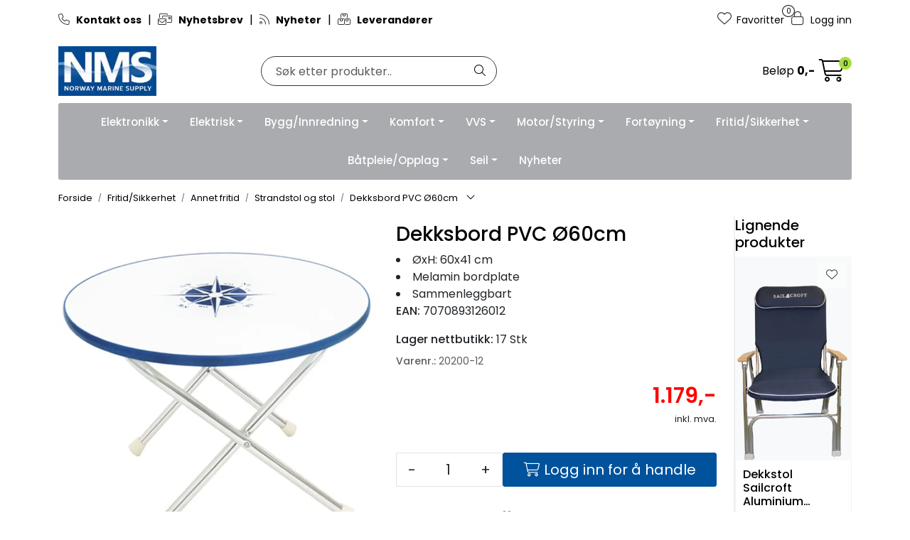

--- FILE ---
content_type: text/html;charset=UTF-8
request_url: https://www.nmsproff.no/ajax?action=getRecentProducts&_=1769402530797
body_size: 463
content:
        

    
    
    
    
    
    
    
    
    
    
             
            
    
    
    
    
    
    
    
    
    
    
    
    
    
    
    
    
    
    
    
    
    
    
    
    
    
    
    
    
    
    
    
    
                     
<!-- START /modules/components/recent-products -->

    <div class="box box-product recent-products">
        <div class="box-heading">
            <span>Sist sett på</span>
        </div>
        <div class="box-content">
            <div class="row">
                                    <div class="col-lg-3 col-12">
                        <div class="product-block">
                            <div class="image">
                                <img src="https://res.cloudinary.com/maritim-no/image/upload/w_40,h_40,c_limit,f_auto,q_auto/v1548264516/p_20200-12_default_1" class="img-fluid img-thumbnail w-100" itemprop="image" alt="Dekksbord PVC Ø60cm">
                            </div>
                            <div class="product-meta">
                                <span class="name-sidebar"><a href="dekksbord-rund-61-cm"> Dekksbord PVC Ø60cm</a></span>
                            </div>
                        </div>
                    </div>
                            </div>
        </div>
    </div>

<!-- END /modules/components/recent-products -->
    
    
    
    
    
    
    
    
    
    
    
    
    
    
    
    
    
    
    

--- FILE ---
content_type: text/html;charset=UTF-8
request_url: https://www.nmsproff.no/ajax?action=checkPrice&pid=26341&qty=1&_=1769402530798
body_size: 173
content:
        

    
    
    
    
    
    
    
    
    
    
                                      {"status":"OK","body":{"current-raw":"799.0","current":"1.179,-","showPackageInfo":"","currency":"NOK","id":"26341","quantumPrices":""}}
        
            
    
    
    
    
    
    
    
    
    
    
    
    
    
    
    
    
    
    
    
    
    
    
    
    
    
    
    
    
    
    
    
    
    
    
    
    
    
    
    
    
    
    
    
    
    
    
    
    
    
    
    

--- FILE ---
content_type: text/html;charset=UTF-8
request_url: https://www.nmsproff.no/ajax?action=getBreadcrumbs2&type=product&id=26341&_=1769402530804
body_size: 717
content:
        

    
    
    
    
    
    
    
    
    
    
             
            
    
    
    
    
    
    
    
    
    
    
    
    
    
    
    
    
    
    
    
    
                     
         
<!-- START /modules/components/breadcrumbs2 -->

<nav aria-label="breadcrumb">
            <ol class="breadcrumb" itemscope itemtype="https://schema.org/BreadcrumbList">
                        
                                
                <li class="breadcrumb-item" itemprop="itemListElement" itemscope itemtype="https://schema.org/ListItem">
                    <a itemprop="item" href="https://www.nmsproff.no/forside"><span itemprop="name">Forside</span></a>
                    <meta itemprop="position" content="1">
                </li>
            
                                
                <li class="breadcrumb-item" itemprop="itemListElement" itemscope itemtype="https://schema.org/ListItem">
                    <a itemprop="item" href="https://www.nmsproff.no/fritid-sikkerhet"><span itemprop="name">Fritid/Sikkerhet</span></a>
                    <meta itemprop="position" content="2">
                </li>
            
                                
                <li class="breadcrumb-item" itemprop="itemListElement" itemscope itemtype="https://schema.org/ListItem">
                    <a itemprop="item" href="https://www.nmsproff.no/annet-fritid"><span itemprop="name">Annet fritid</span></a>
                    <meta itemprop="position" content="3">
                </li>
            
                                
                <li class="breadcrumb-item" itemprop="itemListElement" itemscope itemtype="https://schema.org/ListItem">
                    <a itemprop="item" href="https://www.nmsproff.no/strandstol-og-stol"><span itemprop="name">Strandstol og stol</span></a>
                    <meta itemprop="position" content="4">
                </li>
            
                
                <li class="breadcrumb-item" itemprop="itemListElement" itemscope itemtype="https://schema.org/ListItem">
                    <a itemprop="item" href="https://www.nmsproff.no/dekksbord-rund-61-cm"><span itemprop="name">Dekksbord PVC Ø60cm</span></a>
                    <meta itemprop="position" content="5">
                </li>
            
            <li><button class="btn btn-link no-before" onclick="gca.toggleBreadcrumbs();" aria-label="Hide or show breadcrumbs"><i class="fa-light fa-angle-down toggle-breadcrumb"></i></button></li>
        </ol>

                                                        <ol class="breadcrumb" itemscope itemtype="https://schema.org/BreadcrumbList">
                    
                                                
                        <li class="breadcrumb-item hidden-breadcrumb" style="display: none;" itemprop="itemListElement" itemscope itemtype="https://schema.org/ListItem">
                            <a itemprop="item" href="https://www.nmsproff.no/forside"><span itemprop="name">Forside</span></a>
                            <meta itemprop="position" content="1">
                        </li>
                    
                                                
                        <li class="breadcrumb-item hidden-breadcrumb" style="display: none;" itemprop="itemListElement" itemscope itemtype="https://schema.org/ListItem">
                            <a itemprop="item" href="https://www.nmsproff.no/bygg-innredning"><span itemprop="name">Bygg/Innredning</span></a>
                            <meta itemprop="position" content="2">
                        </li>
                    
                                                
                        <li class="breadcrumb-item hidden-breadcrumb" style="display: none;" itemprop="itemListElement" itemscope itemtype="https://schema.org/ListItem">
                            <a itemprop="item" href="https://www.nmsproff.no/bord-og-stol"><span itemprop="name">Bord og stol</span></a>
                            <meta itemprop="position" content="3">
                        </li>
                    
                                                
                        <li class="breadcrumb-item hidden-breadcrumb" style="display: none;" itemprop="itemListElement" itemscope itemtype="https://schema.org/ListItem">
                            <a itemprop="item" href="https://www.nmsproff.no/dekkstoler-og-dekksbord"><span itemprop="name">Dekkstoler og dekksbord</span></a>
                            <meta itemprop="position" content="4">
                        </li>
                    
                        
                        <li class="breadcrumb-item hidden-breadcrumb" style="display: none;" itemprop="itemListElement" itemscope itemtype="https://schema.org/ListItem">
                            <a itemprop="item" href="https://www.nmsproff.no/dekksbord-rund-61-cm"><span itemprop="name">Dekksbord PVC Ø60cm</span></a>
                            <meta itemprop="position" content="5">
                        </li>
                                    </ol>
                        </nav>

<!-- END /modules/components/breadcrumbs2 -->
    
    
    
    
    
    
    
    
    
    
    
    
    
    
    
    
    
    
    
    
    
    
    
    
    
    
    
    
    
    
    

--- FILE ---
content_type: text/html;charset=UTF-8
request_url: https://www.nmsproff.no/maritim-ajax?action=getLoop54SimilarProducts&loop54Product=20200-12&userid=&loop54elementsinrow=&loop54elementsinrowmobile=
body_size: 3201
content:
        

                     



             
<!-- START /modules/components/maritim-product-loop54-similar-products -->




            <head/><div class="loop54SimilarProducts">
            <h3 class="h5">Lignende produkter</h3>
                         
<!-- START /modules/product-list -->




<div class=" product-grid no-change">
    <div class="products-block" data-list-entity="products" data-product-list-type="category" data-test="wrapper-products">
        <div class="row">
                     
<!-- START /modules/components/product-list-items -->







    <div class="col-xl-12 col-6 listItem" data-itag="76798_hu7jq" data-test="wrapper-product">
        <div class="product-block" itemscope itemtype="http://schema.org/Product">
            <meta itemprop="name" content="Dekkstol Sailcroft Aluminium polstret Blå">
            <meta itemprop="sku" content="3074-19">

                            <div itemprop="brand" itemscope itemtype="http://schema.org/Brand">
                    <meta itemprop="name" content="Sailcroft">
                </div>
            
                            <div class="image">
                             
<!-- START /modules/components/product-labels -->





<!-- END /modules/components/product-labels -->

                    <a class="img loop54Tracking" href="dekkstol-alu-polstret-bla" itemprop="url" data-link-item-type="product" data-link-item-is-campaign="false" data-link-item-is-new="false" data-externalid="3074-19" data-eventtype="Click" data-entitytype="Product">                         
    <picture class="d-flex mw-100">
        <source media="(max-width: 420px)" srcset="https://res.cloudinary.com/maritim-no/image/upload/w_200,h_200,c_limit,f_auto,q_auto/v1669807265/p_3074-19_default_1">
        <img src="https://res.cloudinary.com/maritim-no/image/upload/w_1500,h_1500,c_limit,f_auto,q_auto/v1669807265/p_3074-19_default_1" alt="Dekkstol Sailcroft Aluminium polstret Blå" class="img-fluid img-thumbnail w-100" itemprop="image" width="1500" height="1500" decoding="async">
    </picture>
                    </a>

                                                 
<!-- START /modules/components/maritim-lipscore-product-list -->


<span class="lipscore-rating-small" data-ls-product-name="Dekkstol Sailcroft Aluminium polstret Blå" data-ls-brand="Sailcroft" data-ls-product-id="3074-19" data-ls-product-url="https://www.nmsproff.no/dekkstol-alu-polstret-bla" data-ls-gtin="" data-ls-readonly="true">
</span>

<!-- END /modules/components/maritim-lipscore-product-list -->
                    
                                        <div class="storeIcons">
                                                    <div data-storeicon-trigger="list" data-storeicon-id="76798"></div>
                                            </div>
                                    </div>
            
            <div class="product-meta ">
                <div class="warp-info">
                    <span class="name" data-test="product-name">
                        <a href="dekkstol-alu-polstret-bla" class="loop54Tracking" data-link-item-type="product" data-link-item-is-campaign="false" data-link-item-is-new="false" data-externalid="3074-19" data-eventtype="Click" data-entitytype="Product">Dekkstol Sailcroft Aluminium polstret Blå</a>                     </span>

                                        <div class="product-list-bullets bullets-grid">
                                     


    <ul class="custom-extra-bullets custom-extra-bullets-list">
                                    <li><span>UV-bestandig</span></li>
                                                <li><span>Nakkepute</span></li>
                                                <li><span>Armlener i tre</span></li>
                        </ul>
                    </div>
                    
                                            <p class="description" itemprop="description">
                            
                        </p>
                    
                    <div class="product-content-action-container">
                        <div class="product-list-content-container">
                                                        <div class="product-list-bullets bullets-list">
                                             


    <ul class="custom-extra-bullets custom-extra-bullets-list">
                                    <li><span>UV-bestandig</span></li>
                                                <li><span>Nakkepute</span></li>
                                                <li><span>Armlener i tre</span></li>
                        </ul>
                            </div>
                            
                                                        <div itemprop="mpn" class="maritim-mpn">
                                CCA053 Blue Sailcroft
                            </div>
                            
                            <div class="list-availability">
                                                                <span class="text-muted maritim-product-sku" itemprop="sku">3074-19</span>
                                
                                                                <div data-maritim-category-path-trigger="list" data-category-path-id="76798"></div>
                                
                                                                                                                                                                                                </div>

                                                            <div class="price-flex">
                                    <div class="price" itemprop="offers" itemscope itemtype="http://schema.org/AggregateOffer">
                                                                                                                                <div data-localprice-trigger="list" data-localprice-id="76798"></div>
                                            
                                            <div data-price-trigger="list" data-price-id="76798">
                                                <span class="price-old" data-type="old"></span>
                                                                                                <span class="price-new" data-type="current"></span>
                                                <span class="price-discount" data-type="discount"></span>
                                                                                                <span class="price-package-info" data-type="pricePackageInfo"></span>
                                                                                                <meta data-type="currency" itemprop="priceCurrency" content="">
                                            </div>
                                                                            </div>
                                </div>
                                                    </div>

                                                    <div class="product-action">
                                <div class="input-amout">
                                                                                     
<!-- START /modules/components/product-actions-qty -->

    <div class="product-detail">
        <div class="input-group inline-borderless">
            <button type="button" class="btn btn-outline-light text-dark decreaseQty">-</button>

                        <input type="text" class="form-control text-center btn-outline-light text-dark" value="1" aria-label="Antall" data-qty-id="76798" data-qty-multiple="1.0" data-qty-step="1.0">
            
            <button type="button" class="btn btn-outline-light text-dark  increaseQty ">+</button>
        </div>
    </div>

<!-- END /modules/components/product-actions-qty -->
                                                                    </div>

                                                                                                            <div class="add-to-basket-in-list" data-addtobasket-trigger="list" data-addtobasket-id="76798"></div>
                                                                                                </div>
                                            </div>

                                        <div class="wishlist-compare">
                        
                                                    <button type="button" class="btn btn-light wishlist" title="Legg til favoritter" onclick="gca.toggleFavorites(76798);" data-favorite-id="76798" data-favorite-state="false" data-favorite-type="list" data-title-add="Legg til favoritter" data-title-remove="Fjern fra favoritter">
                                <i class="fa-light fa-heart" aria-hidden="true"></i>
                                <i class="fa-solid fa-heart" aria-hidden="true"></i>
                                <span>Legg til favoritter</span>
                            </button>
                                            </div>
                                    </div>
            </div>
        </div>
    </div>

    <div class="col-xl-12 col-6 listItem" data-itag="26342_cqu84" data-test="wrapper-product">
        <div class="product-block" itemscope itemtype="http://schema.org/Product">
            <meta itemprop="name" content="Dekksbord PVC 80x40cm">
            <meta itemprop="sku" content="20200-13">

                            <div itemprop="brand" itemscope itemtype="http://schema.org/Brand">
                    <meta itemprop="name" content="Annet">
                </div>
            
                            <div class="image">
                             
<!-- START /modules/components/product-labels -->





<!-- END /modules/components/product-labels -->

                    <a class="img loop54Tracking" href="dekksbord-rektang-96x66cm" itemprop="url" data-link-item-type="product" data-link-item-is-campaign="false" data-link-item-is-new="false" data-externalid="20200-13" data-eventtype="Click" data-entitytype="Product">                         
    <picture class="d-flex mw-100">
        <source media="(max-width: 420px)" srcset="https://res.cloudinary.com/maritim-no/image/upload/w_200,h_200,c_limit,f_auto,q_auto/v1669806850/p_20200-13_default_1">
        <img src="https://res.cloudinary.com/maritim-no/image/upload/w_1500,h_1500,c_limit,f_auto,q_auto/v1669806850/p_20200-13_default_1" alt="Dekksbord PVC 80x40cm" class="img-fluid img-thumbnail w-100" itemprop="image" width="1500" height="1500" decoding="async">
    </picture>
                    </a>

                                                 
<!-- START /modules/components/maritim-lipscore-product-list -->


<span class="lipscore-rating-small" data-ls-product-name="Dekksbord PVC 80x40cm" data-ls-brand="Annet" data-ls-product-id="20200-13" data-ls-product-url="https://www.nmsproff.no/dekksbord-rektang-96x66cm" data-ls-gtin="7070379387845" data-ls-readonly="true">
</span>

<!-- END /modules/components/maritim-lipscore-product-list -->
                    
                                        <div class="storeIcons">
                                                    <div data-storeicon-trigger="list" data-storeicon-id="26342"></div>
                                            </div>
                                    </div>
            
            <div class="product-meta ">
                <div class="warp-info">
                    <span class="name" data-test="product-name">
                        <a href="dekksbord-rektang-96x66cm" class="loop54Tracking" data-link-item-type="product" data-link-item-is-campaign="false" data-link-item-is-new="false" data-externalid="20200-13" data-eventtype="Click" data-entitytype="Product">Dekksbord PVC 80x40cm</a>                     </span>

                                        <div class="product-list-bullets bullets-grid">
                                     


    <ul class="custom-extra-bullets custom-extra-bullets-list">
                                    <li><span>LxBxH: 80x40x51 cm</span></li>
                                                <li><span>Melamin bordplate</span></li>
                                                <li><span>Sammenleggbart</span></li>
                        </ul>
                    </div>
                    
                                            <p class="description" itemprop="description">
                            
                        </p>
                    
                    <div class="product-content-action-container">
                        <div class="product-list-content-container">
                                                        <div class="product-list-bullets bullets-list">
                                             


    <ul class="custom-extra-bullets custom-extra-bullets-list">
                                    <li><span>LxBxH: 80x40x51 cm</span></li>
                                                <li><span>Melamin bordplate</span></li>
                                                <li><span>Sammenleggbart</span></li>
                        </ul>
                            </div>
                            
                                                        <div itemprop="mpn" class="maritim-mpn">
                                BT-06
                            </div>
                            
                            <div class="list-availability">
                                                                <span class="text-muted maritim-product-sku" itemprop="sku">20200-13</span>
                                
                                                                <div data-maritim-category-path-trigger="list" data-category-path-id="26342"></div>
                                
                                                                                                                                                                                                </div>

                                                            <div class="price-flex">
                                    <div class="price" itemprop="offers" itemscope itemtype="http://schema.org/AggregateOffer">
                                                                                                                                <div data-localprice-trigger="list" data-localprice-id="26342"></div>
                                            
                                            <div data-price-trigger="list" data-price-id="26342">
                                                <span class="price-old" data-type="old"></span>
                                                                                                <span class="price-new" data-type="current"></span>
                                                <span class="price-discount" data-type="discount"></span>
                                                                                                <span class="price-package-info" data-type="pricePackageInfo"></span>
                                                                                                <meta data-type="currency" itemprop="priceCurrency" content="">
                                            </div>
                                                                            </div>
                                </div>
                                                    </div>

                                                    <div class="product-action">
                                <div class="input-amout">
                                                                                     
<!-- START /modules/components/product-actions-qty -->

    <div class="product-detail">
        <div class="input-group inline-borderless">
            <button type="button" class="btn btn-outline-light text-dark decreaseQty">-</button>

                        <input type="text" class="form-control text-center btn-outline-light text-dark" value="1" aria-label="Antall" data-qty-id="26342" data-qty-multiple="1.0" data-qty-step="1.0">
            
            <button type="button" class="btn btn-outline-light text-dark  increaseQty ">+</button>
        </div>
    </div>

<!-- END /modules/components/product-actions-qty -->
                                                                    </div>

                                                                                                            <div class="add-to-basket-in-list" data-addtobasket-trigger="list" data-addtobasket-id="26342"></div>
                                                                                                </div>
                                            </div>

                                        <div class="wishlist-compare">
                        
                                                    <button type="button" class="btn btn-light wishlist" title="Legg til favoritter" onclick="gca.toggleFavorites(26342);" data-favorite-id="26342" data-favorite-state="false" data-favorite-type="list" data-title-add="Legg til favoritter" data-title-remove="Fjern fra favoritter">
                                <i class="fa-light fa-heart" aria-hidden="true"></i>
                                <i class="fa-solid fa-heart" aria-hidden="true"></i>
                                <span>Legg til favoritter</span>
                            </button>
                                            </div>
                                    </div>
            </div>
        </div>
    </div>

    <div class="col-xl-12 col-6 listItem" data-itag="26348_o5z3r" data-test="wrapper-product">
        <div class="product-block" itemscope itemtype="http://schema.org/Product">
            <meta itemprop="name" content="Dekkstol Alu m/høy rygg Grå">
            <meta itemprop="sku" content="20202-06">

                            <div itemprop="brand" itemscope itemtype="http://schema.org/Brand">
                    <meta itemprop="name" content="Annet">
                </div>
            
                            <div class="image">
                             
<!-- START /modules/components/product-labels -->





<!-- END /modules/components/product-labels -->

                    <a class="img loop54Tracking" href="dekkstol-m-hoy-rygg" itemprop="url" data-link-item-type="product" data-link-item-is-campaign="true" data-link-item-is-new="false" data-externalid="20202-06" data-eventtype="Click" data-entitytype="Product">                         
    <picture class="d-flex mw-100">
        <source media="(max-width: 420px)" srcset="https://res.cloudinary.com/maritim-no/image/upload/w_200,h_200,c_limit,f_auto,q_auto/v1669806942/p_20202-06_default_1">
        <img src="https://res.cloudinary.com/maritim-no/image/upload/w_1500,h_1500,c_limit,f_auto,q_auto/v1669806942/p_20202-06_default_1" alt="Dekkstol Alu m/høy rygg Grå" class="img-fluid img-thumbnail w-100" itemprop="image" width="1500" height="1500" decoding="async">
    </picture>
                    </a>

                                                 
<!-- START /modules/components/maritim-lipscore-product-list -->


<span class="lipscore-rating-small" data-ls-product-name="Dekkstol Alu m/høy rygg Grå" data-ls-brand="Annet" data-ls-product-id="20202-06" data-ls-product-url="https://www.nmsproff.no/dekkstol-m-hoy-rygg" data-ls-gtin="7070893115597" data-ls-readonly="true">
</span>

<!-- END /modules/components/maritim-lipscore-product-list -->
                    
                                        <div class="storeIcons">
                                                    <div data-storeicon-trigger="list" data-storeicon-id="26348"></div>
                                            </div>
                                    </div>
            
            <div class="product-meta ">
                <div class="warp-info">
                    <span class="name" data-test="product-name">
                        <a href="dekkstol-m-hoy-rygg" class="loop54Tracking" data-link-item-type="product" data-link-item-is-campaign="true" data-link-item-is-new="false" data-externalid="20202-06" data-eventtype="Click" data-entitytype="Product">Dekkstol Alu m/høy rygg Grå</a>                     </span>

                                        <div class="product-list-bullets bullets-grid">
                                     


    <ul class="custom-extra-bullets custom-extra-bullets-list">
                                    <li><span>Sammenleggbar</span></li>
                                                <li><span>Ramme i aluminium</span></li>
                                                <li><span>Rustfrie maljer</span></li>
                        </ul>
                    </div>
                    
                                            <p class="description" itemprop="description">
                            
                        </p>
                    
                    <div class="product-content-action-container">
                        <div class="product-list-content-container">
                                                        <div class="product-list-bullets bullets-list">
                                             


    <ul class="custom-extra-bullets custom-extra-bullets-list">
                                    <li><span>Sammenleggbar</span></li>
                                                <li><span>Ramme i aluminium</span></li>
                                                <li><span>Rustfrie maljer</span></li>
                        </ul>
                            </div>
                            
                                                        <div itemprop="mpn" class="maritim-mpn">
                                CCA035 Gray w. logo
                            </div>
                            
                            <div class="list-availability">
                                                                <span class="text-muted maritim-product-sku" itemprop="sku">20202-06</span>
                                
                                                                <div data-maritim-category-path-trigger="list" data-category-path-id="26348"></div>
                                
                                                                                                                                                                                                </div>

                                                            <div class="price-flex">
                                    <div class="price" itemprop="offers" itemscope itemtype="http://schema.org/AggregateOffer">
                                                                                                                                <div data-localprice-trigger="list" data-localprice-id="26348"></div>
                                            
                                            <div data-price-trigger="list" data-price-id="26348">
                                                <span class="price-old" data-type="old"></span>
                                                                                                <span class="price-new" data-type="current"></span>
                                                <span class="price-discount" data-type="discount"></span>
                                                                                                <span class="price-package-info" data-type="pricePackageInfo"></span>
                                                                                                <meta data-type="currency" itemprop="priceCurrency" content="">
                                            </div>
                                                                            </div>
                                </div>
                                                    </div>

                                                    <div class="product-action">
                                <div class="input-amout">
                                                                                     
<!-- START /modules/components/product-actions-qty -->

    <div class="product-detail">
        <div class="input-group inline-borderless">
            <button type="button" class="btn btn-outline-light text-dark decreaseQty">-</button>

                        <input type="text" class="form-control text-center btn-outline-light text-dark" value="1" aria-label="Antall" data-qty-id="26348" data-qty-multiple="1.0" data-qty-step="1.0">
            
            <button type="button" class="btn btn-outline-light text-dark  increaseQty ">+</button>
        </div>
    </div>

<!-- END /modules/components/product-actions-qty -->
                                                                    </div>

                                                                                                            <div class="add-to-basket-in-list" data-addtobasket-trigger="list" data-addtobasket-id="26348"></div>
                                                                                                </div>
                                            </div>

                                        <div class="wishlist-compare">
                        
                                                    <button type="button" class="btn btn-light wishlist" title="Legg til favoritter" onclick="gca.toggleFavorites(26348);" data-favorite-id="26348" data-favorite-state="false" data-favorite-type="list" data-title-add="Legg til favoritter" data-title-remove="Fjern fra favoritter">
                                <i class="fa-light fa-heart" aria-hidden="true"></i>
                                <i class="fa-solid fa-heart" aria-hidden="true"></i>
                                <span>Legg til favoritter</span>
                            </button>
                                            </div>
                                    </div>
            </div>
        </div>
    </div>

    <div class="col-xl-12 col-6 listItem" data-itag="76821_6a2aw" data-test="wrapper-product">
        <div class="product-block" itemscope itemtype="http://schema.org/Product">
            <meta itemprop="name" content="Dekkstol Alu m/høy rygg Blå">
            <meta itemprop="sku" content="20202-13">

                            <div itemprop="brand" itemscope itemtype="http://schema.org/Brand">
                    <meta itemprop="name" content="Annet">
                </div>
            
                            <div class="image">
                             
<!-- START /modules/components/product-labels -->





<!-- END /modules/components/product-labels -->

                    <a class="img loop54Tracking" href="dekkstol-alu-m-hoy-rygg-bla" itemprop="url" data-link-item-type="product" data-link-item-is-campaign="true" data-link-item-is-new="false" data-externalid="20202-13" data-eventtype="Click" data-entitytype="Product">                         
    <picture class="d-flex mw-100">
        <source media="(max-width: 420px)" srcset="https://res.cloudinary.com/maritim-no/image/upload/w_200,h_200,c_limit,f_auto,q_auto/v1669806911/p_20202-13_default_1">
        <img src="https://res.cloudinary.com/maritim-no/image/upload/w_1500,h_1500,c_limit,f_auto,q_auto/v1669806911/p_20202-13_default_1" alt="Dekkstol Alu m/høy rygg Blå" class="img-fluid img-thumbnail w-100" itemprop="image" width="1500" height="1500" decoding="async">
    </picture>
                    </a>

                                                 
<!-- START /modules/components/maritim-lipscore-product-list -->


<span class="lipscore-rating-small" data-ls-product-name="Dekkstol Alu m/høy rygg Blå" data-ls-brand="Annet" data-ls-product-id="20202-13" data-ls-product-url="https://www.nmsproff.no/dekkstol-alu-m-hoy-rygg-bla" data-ls-gtin="" data-ls-readonly="true">
</span>

<!-- END /modules/components/maritim-lipscore-product-list -->
                    
                                        <div class="storeIcons">
                                                    <div data-storeicon-trigger="list" data-storeicon-id="76821"></div>
                                            </div>
                                    </div>
            
            <div class="product-meta ">
                <div class="warp-info">
                    <span class="name" data-test="product-name">
                        <a href="dekkstol-alu-m-hoy-rygg-bla" class="loop54Tracking" data-link-item-type="product" data-link-item-is-campaign="true" data-link-item-is-new="false" data-externalid="20202-13" data-eventtype="Click" data-entitytype="Product">Dekkstol Alu m/høy rygg Blå</a>                     </span>

                                        <div class="product-list-bullets bullets-grid">
                                     


    <ul class="custom-extra-bullets custom-extra-bullets-list">
                                    <li><span>Sammenleggbar</span></li>
                                                <li><span>Ramme i aluminium</span></li>
                                                <li><span>Rustfrie maljer</span></li>
                        </ul>
                    </div>
                    
                                            <p class="description" itemprop="description">
                            
                        </p>
                    
                    <div class="product-content-action-container">
                        <div class="product-list-content-container">
                                                        <div class="product-list-bullets bullets-list">
                                             


    <ul class="custom-extra-bullets custom-extra-bullets-list">
                                    <li><span>Sammenleggbar</span></li>
                                                <li><span>Ramme i aluminium</span></li>
                                                <li><span>Rustfrie maljer</span></li>
                        </ul>
                            </div>
                            
                                                        <div itemprop="mpn" class="maritim-mpn">
                                CCA035 Blue w. logo
                            </div>
                            
                            <div class="list-availability">
                                                                <span class="text-muted maritim-product-sku" itemprop="sku">20202-13</span>
                                
                                                                <div data-maritim-category-path-trigger="list" data-category-path-id="76821"></div>
                                
                                                                                                                                                                                                </div>

                                                            <div class="price-flex">
                                    <div class="price" itemprop="offers" itemscope itemtype="http://schema.org/AggregateOffer">
                                                                                                                                <div data-localprice-trigger="list" data-localprice-id="76821"></div>
                                            
                                            <div data-price-trigger="list" data-price-id="76821">
                                                <span class="price-old" data-type="old"></span>
                                                                                                <span class="price-new" data-type="current"></span>
                                                <span class="price-discount" data-type="discount"></span>
                                                                                                <span class="price-package-info" data-type="pricePackageInfo"></span>
                                                                                                <meta data-type="currency" itemprop="priceCurrency" content="">
                                            </div>
                                                                            </div>
                                </div>
                                                    </div>

                                                    <div class="product-action">
                                <div class="input-amout">
                                                                                     
<!-- START /modules/components/product-actions-qty -->

    <div class="product-detail">
        <div class="input-group inline-borderless">
            <button type="button" class="btn btn-outline-light text-dark decreaseQty">-</button>

                        <input type="text" class="form-control text-center btn-outline-light text-dark" value="1" aria-label="Antall" data-qty-id="76821" data-qty-multiple="1.0" data-qty-step="1.0">
            
            <button type="button" class="btn btn-outline-light text-dark  increaseQty ">+</button>
        </div>
    </div>

<!-- END /modules/components/product-actions-qty -->
                                                                    </div>

                                                                                                            <div class="add-to-basket-in-list" data-addtobasket-trigger="list" data-addtobasket-id="76821"></div>
                                                                                                </div>
                                            </div>

                                        <div class="wishlist-compare">
                        
                                                    <button type="button" class="btn btn-light wishlist" title="Legg til favoritter" onclick="gca.toggleFavorites(76821);" data-favorite-id="76821" data-favorite-state="false" data-favorite-type="list" data-title-add="Legg til favoritter" data-title-remove="Fjern fra favoritter">
                                <i class="fa-light fa-heart" aria-hidden="true"></i>
                                <i class="fa-solid fa-heart" aria-hidden="true"></i>
                                <span>Legg til favoritter</span>
                            </button>
                                            </div>
                                    </div>
            </div>
        </div>
    </div>

    <div class="col-xl-12 col-6 listItem" data-itag="27466_qpaie" data-test="wrapper-product">
        <div class="product-block" itemscope itemtype="http://schema.org/Product">
            <meta itemprop="name" content="Dekkstol Sailcroft Aluminium polstret Grå">
            <meta itemprop="sku" content="3074-14">

                            <div itemprop="brand" itemscope itemtype="http://schema.org/Brand">
                    <meta itemprop="name" content="Sailcroft">
                </div>
            
                            <div class="image">
                             
<!-- START /modules/components/product-labels -->





<!-- END /modules/components/product-labels -->

                    <a class="img loop54Tracking" href="dekkstol-aluminium-design" itemprop="url" data-link-item-type="product" data-link-item-is-campaign="true" data-link-item-is-new="false" data-externalid="3074-14" data-eventtype="Click" data-entitytype="Product">                         
    <picture class="d-flex mw-100">
        <source media="(max-width: 420px)" srcset="https://res.cloudinary.com/maritim-no/image/upload/w_200,h_200,c_limit,f_auto,q_auto/v1669807309/p_3074-14_default_1">
        <img src="https://res.cloudinary.com/maritim-no/image/upload/w_1500,h_1500,c_limit,f_auto,q_auto/v1669807309/p_3074-14_default_1" alt="Dekkstol Sailcroft Aluminium polstret Grå" class="img-fluid img-thumbnail w-100" itemprop="image" width="1500" height="1500" decoding="async">
    </picture>
                    </a>

                                                 
<!-- START /modules/components/maritim-lipscore-product-list -->


<span class="lipscore-rating-small" data-ls-product-name="Dekkstol Sailcroft Aluminium polstret Grå" data-ls-brand="Sailcroft" data-ls-product-id="3074-14" data-ls-product-url="https://www.nmsproff.no/dekkstol-aluminium-design" data-ls-gtin="038203350295" data-ls-readonly="true">
</span>

<!-- END /modules/components/maritim-lipscore-product-list -->
                    
                                        <div class="storeIcons">
                                                    <div data-storeicon-trigger="list" data-storeicon-id="27466"></div>
                                            </div>
                                    </div>
            
            <div class="product-meta ">
                <div class="warp-info">
                    <span class="name" data-test="product-name">
                        <a href="dekkstol-aluminium-design" class="loop54Tracking" data-link-item-type="product" data-link-item-is-campaign="true" data-link-item-is-new="false" data-externalid="3074-14" data-eventtype="Click" data-entitytype="Product">Dekkstol Sailcroft Aluminium polstret Grå</a>                     </span>

                                        <div class="product-list-bullets bullets-grid">
                                     


    <ul class="custom-extra-bullets custom-extra-bullets-list">
                                    <li><span>UV-bestandig</span></li>
                                                <li><span>Nakkepute</span></li>
                                                <li><span>Armlener i tre</span></li>
                        </ul>
                    </div>
                    
                                            <p class="description" itemprop="description">
                            
                        </p>
                    
                    <div class="product-content-action-container">
                        <div class="product-list-content-container">
                                                        <div class="product-list-bullets bullets-list">
                                             


    <ul class="custom-extra-bullets custom-extra-bullets-list">
                                    <li><span>UV-bestandig</span></li>
                                                <li><span>Nakkepute</span></li>
                                                <li><span>Armlener i tre</span></li>
                        </ul>
                            </div>
                            
                                                        <div itemprop="mpn" class="maritim-mpn">
                                CCA053 Gray Sailcroft
                            </div>
                            
                            <div class="list-availability">
                                                                <span class="text-muted maritim-product-sku" itemprop="sku">3074-14</span>
                                
                                                                <div data-maritim-category-path-trigger="list" data-category-path-id="27466"></div>
                                
                                                                                                                                                                                                </div>

                                                            <div class="price-flex">
                                    <div class="price" itemprop="offers" itemscope itemtype="http://schema.org/AggregateOffer">
                                                                                                                                <div data-localprice-trigger="list" data-localprice-id="27466"></div>
                                            
                                            <div data-price-trigger="list" data-price-id="27466">
                                                <span class="price-old" data-type="old"></span>
                                                                                                <span class="price-new" data-type="current"></span>
                                                <span class="price-discount" data-type="discount"></span>
                                                                                                <span class="price-package-info" data-type="pricePackageInfo"></span>
                                                                                                <meta data-type="currency" itemprop="priceCurrency" content="">
                                            </div>
                                                                            </div>
                                </div>
                                                    </div>

                                                    <div class="product-action">
                                <div class="input-amout">
                                                                                     
<!-- START /modules/components/product-actions-qty -->

    <div class="product-detail">
        <div class="input-group inline-borderless">
            <button type="button" class="btn btn-outline-light text-dark decreaseQty">-</button>

                        <input type="text" class="form-control text-center btn-outline-light text-dark" value="1" aria-label="Antall" data-qty-id="27466" data-qty-multiple="1.0" data-qty-step="1.0">
            
            <button type="button" class="btn btn-outline-light text-dark  increaseQty ">+</button>
        </div>
    </div>

<!-- END /modules/components/product-actions-qty -->
                                                                    </div>

                                                                                                            <div class="add-to-basket-in-list" data-addtobasket-trigger="list" data-addtobasket-id="27466"></div>
                                                                                                </div>
                                            </div>

                                        <div class="wishlist-compare">
                        
                                                    <button type="button" class="btn btn-light wishlist" title="Legg til favoritter" onclick="gca.toggleFavorites(27466);" data-favorite-id="27466" data-favorite-state="false" data-favorite-type="list" data-title-add="Legg til favoritter" data-title-remove="Fjern fra favoritter">
                                <i class="fa-light fa-heart" aria-hidden="true"></i>
                                <i class="fa-solid fa-heart" aria-hidden="true"></i>
                                <span>Legg til favoritter</span>
                            </button>
                                            </div>
                                    </div>
            </div>
        </div>
    </div>

<!-- END /modules/components/product-actions-qty -->

            <div class="text-center show-more" style="display: none;">
                <button type="button" class="col-lg-4 col-md-6 col-sm-8 col-12 btn btn-lg btn-primary">Henter flere produkter&nbsp;<i class="fa-light fa-spinner-third fa-spin" aria-hidden="true"></i></button>
            </div>
        </div>
    </div>
</div>

<div data-target="showMoreProductsButton"></div>

<!-- END /modules/components/product-actions-qty -->
        </div>
    

    

--- FILE ---
content_type: text/html;charset=UTF-8
request_url: https://www.nmsproff.no/maritim-ajax?action=checkMaritimLocalStock&pid=26341&_=1769402530808
body_size: 321
content:
        

                     
         






                                 




                                
<button class="btn btn-link p-0 maritimLocalStoreStock maritimLocalStoreStock-330001" data-bs-toggle="modal" data-bs-target="#modal-my-store" style="display: none;">
            <span><i class="fa-light fa-store" aria-hidden="true"></i> Arendal Båtutstyr:</span>
        <span>
                                                17 Stk (Hylle Utstilling)                                    </button>            
    <button class="btn btn-link p-0 maritimLocalStoreStock maritimLocalStoreStock-onlineStorePrice" data-bs-toggle="modal" data-bs-target="#modal-my-store" style="display:none;"><span><i class="fa-light fa-store" aria-hidden="true"></i> Velg butikk</span></button>
    

--- FILE ---
content_type: text/html;charset=UTF-8
request_url: https://www.nmsproff.no/ajax?action=checkPrice&pid=26341&qty=1&_=1769402530810
body_size: 173
content:
        

    
    
    
    
    
    
    
    
    
    
                                      {"status":"OK","body":{"current-raw":"799.0","current":"1.179,-","showPackageInfo":"","currency":"NOK","id":"26341","quantumPrices":""}}
        
            
    
    
    
    
    
    
    
    
    
    
    
    
    
    
    
    
    
    
    
    
    
    
    
    
    
    
    
    
    
    
    
    
    
    
    
    
    
    
    
    
    
    
    
    
    
    
    
    
    
    
    

--- FILE ---
content_type: text/html;charset=UTF-8
request_url: https://www.nmsproff.no/ajax?action=checkPricesInList&pids=76798,26342,26348,76821,27466,76798,26342,26348,76821,27466&_=1769402530811
body_size: 221
content:
        

    
    
    
    
    
    
    
    
    
    
             
                             {"status":"OK","body":[{"current-raw":"989.0","current":"989,-","showPackageInfo":"","currency":"NOK","id":"76798","quantumPrices":""},{"current-raw":"999.0","current":"1.499,-","showPackageInfo":"","currency":"NOK","id":"26342","quantumPrices":""},{"current-raw":"879.0","current":"879,-","showPackageInfo":"","currency":"NOK","id":"26348","quantumPrices":""},{"current-raw":"879.0","current":"879,-","showPackageInfo":"","currency":"NOK","id":"76821","quantumPrices":""},{"current-raw":"989.0","current":"989,-","showPackageInfo":"","currency":"NOK","id":"27466","quantumPrices":""}]}            
    
    
    
    
    
    
    
    
    
    
    
    
    
    
    
    
    
    
    
    
    
    
    
    
    
    
    
    
    
    
    
    
    
    
    
    
    
    
    
    
    
    
    
    
    
    
    
    
    
    
    

--- FILE ---
content_type: text/html;charset=UTF-8
request_url: https://www.nmsproff.no/ajax?action=checkStock&pid=26341&_=1769402530812
body_size: 134
content:
        

    
    
    
    
    
    
    
    
    
    
             
            
                     


         
<!-- START /modules/components/product-stock -->


                                        17 Stk
                                                
<!-- END /modules/components/product-stock -->
    
    
    
    
    
    
    
    
    
    
    
    
    
    
    
    
    
    
    
    
    
    
    
    
    
    
    
    
    
    
    
    
    
    
    
    
    
    
    
    
    
    
    
    
    
    
    
    
    
    
    

--- FILE ---
content_type: text/html;charset=UTF-8
request_url: https://www.nmsproff.no/maritim-ajax?action=getMaritimCategoryPath&pids=76798,26342,26348,76821,27466,76798,26342,26348,76821,27466&_=1769402530815
body_size: 541
content:
        

                     <htmlContent>
        
        <div id="76798" class="productMaritimCategoryPaths">
                     
<!-- START /modules/components/maritim-category-paths -->

    <div class="maritim-category-paths">
        <ul>
                            
                <li>
                    <ol>
                                                                                
                                                                                    
                            
                                                                                                                                            
                                                                                    
                            
                                                                                                                                            
                                                                                    
                            
                                                                                                                                            
                                                                                    
                            
                                                                    <li>
                                        <a href="dekkstoler-og-dekksbord">Dekkstoler og dekksbord</a>
                                    </li>
                                                                                                                                            
                                                        
                                                                        </ol>
                </li>
                                                        </ul>
    </div>

<!-- END /modules/components/maritim-category-paths -->
        </div>
    
        <div id="26342" class="productMaritimCategoryPaths">
                     
<!-- START /modules/components/maritim-category-paths -->

    <div class="maritim-category-paths">
        <ul>
                            
                <li>
                    <ol>
                                                                                
                                                                                    
                            
                                                                                                                                            
                                                                                    
                            
                                                                                                                                            
                                                                                    
                            
                                                                                                                                            
                                                                                    
                            
                                                                    <li>
                                        <a href="strandstol-og-stol">Strandstol og stol</a>
                                    </li>
                                                                                                                                            
                                                        
                                                                        </ol>
                </li>
                                                        </ul>
    </div>

<!-- END /modules/components/maritim-category-paths -->
        </div>
    
        <div id="26348" class="productMaritimCategoryPaths">
                     
<!-- START /modules/components/maritim-category-paths -->

    <div class="maritim-category-paths">
        <ul>
                            
                <li>
                    <ol>
                                                                                
                                                                                    
                            
                                                                                                                                            
                                                                                    
                            
                                                                                                                                            
                                                                                    
                            
                                                                                                                                            
                                                                                    
                            
                                                                    <li>
                                        <a href="dekkstoler-og-dekksbord">Dekkstoler og dekksbord</a>
                                    </li>
                                                                                                                                            
                                                        
                                                                        </ol>
                </li>
                                                        </ul>
    </div>

<!-- END /modules/components/maritim-category-paths -->
        </div>
    
        <div id="76821" class="productMaritimCategoryPaths">
                     
<!-- START /modules/components/maritim-category-paths -->

    <div class="maritim-category-paths">
        <ul>
                            
                <li>
                    <ol>
                                                                                
                                                                                    
                            
                                                                                                                                            
                                                                                    
                            
                                                                                                                                            
                                                                                    
                            
                                                                                                                                            
                                                                                    
                            
                                                                    <li>
                                        <a href="dekkstoler-og-dekksbord">Dekkstoler og dekksbord</a>
                                    </li>
                                                                                                                                            
                                                        
                                                                        </ol>
                </li>
                                                        </ul>
    </div>

<!-- END /modules/components/maritim-category-paths -->
        </div>
    
        <div id="27466" class="productMaritimCategoryPaths">
                     
<!-- START /modules/components/maritim-category-paths -->

    <div class="maritim-category-paths">
        <ul>
                            
                <li>
                    <ol>
                                                                                
                                                                                    
                            
                                                                                                                                            
                                                                                    
                            
                                                                                                                                            
                                                                                    
                            
                                                                                                                                            
                                                                                    
                            
                                                                    <li>
                                        <a href="dekkstoler-og-dekksbord">Dekkstoler og dekksbord</a>
                                    </li>
                                                                                                                                            
                                                        
                                                                        </ol>
                </li>
                                                        </ul>
    </div>

<!-- END /modules/components/maritim-category-paths -->
        </div>
    
        <div id="76798" class="productMaritimCategoryPaths">
                     
<!-- START /modules/components/maritim-category-paths -->

    <div class="maritim-category-paths">
        <ul>
                            
                <li>
                    <ol>
                                                                                
                                                                                    
                            
                                                                                                                                            
                                                                                    
                            
                                                                                                                                            
                                                                                    
                            
                                                                                                                                            
                                                                                    
                            
                                                                    <li>
                                        <a href="dekkstoler-og-dekksbord">Dekkstoler og dekksbord</a>
                                    </li>
                                                                                                                                            
                                                        
                                                                        </ol>
                </li>
                                                        </ul>
    </div>

<!-- END /modules/components/maritim-category-paths -->
        </div>
    
        <div id="26342" class="productMaritimCategoryPaths">
                     
<!-- START /modules/components/maritim-category-paths -->

    <div class="maritim-category-paths">
        <ul>
                            
                <li>
                    <ol>
                                                                                
                                                                                    
                            
                                                                                                                                            
                                                                                    
                            
                                                                                                                                            
                                                                                    
                            
                                                                                                                                            
                                                                                    
                            
                                                                    <li>
                                        <a href="strandstol-og-stol">Strandstol og stol</a>
                                    </li>
                                                                                                                                            
                                                        
                                                                        </ol>
                </li>
                                                        </ul>
    </div>

<!-- END /modules/components/maritim-category-paths -->
        </div>
    
        <div id="26348" class="productMaritimCategoryPaths">
                     
<!-- START /modules/components/maritim-category-paths -->

    <div class="maritim-category-paths">
        <ul>
                            
                <li>
                    <ol>
                                                                                
                                                                                    
                            
                                                                                                                                            
                                                                                    
                            
                                                                                                                                            
                                                                                    
                            
                                                                                                                                            
                                                                                    
                            
                                                                    <li>
                                        <a href="dekkstoler-og-dekksbord">Dekkstoler og dekksbord</a>
                                    </li>
                                                                                                                                            
                                                        
                                                                        </ol>
                </li>
                                                        </ul>
    </div>

<!-- END /modules/components/maritim-category-paths -->
        </div>
    
        <div id="76821" class="productMaritimCategoryPaths">
                     
<!-- START /modules/components/maritim-category-paths -->

    <div class="maritim-category-paths">
        <ul>
                            
                <li>
                    <ol>
                                                                                
                                                                                    
                            
                                                                                                                                            
                                                                                    
                            
                                                                                                                                            
                                                                                    
                            
                                                                                                                                            
                                                                                    
                            
                                                                    <li>
                                        <a href="dekkstoler-og-dekksbord">Dekkstoler og dekksbord</a>
                                    </li>
                                                                                                                                            
                                                        
                                                                        </ol>
                </li>
                                                        </ul>
    </div>

<!-- END /modules/components/maritim-category-paths -->
        </div>
    
        <div id="27466" class="productMaritimCategoryPaths">
                     
<!-- START /modules/components/maritim-category-paths -->

    <div class="maritim-category-paths">
        <ul>
                            
                <li>
                    <ol>
                                                                                
                                                                                    
                            
                                                                                                                                            
                                                                                    
                            
                                                                                                                                            
                                                                                    
                            
                                                                                                                                            
                                                                                    
                            
                                                                    <li>
                                        <a href="dekkstoler-og-dekksbord">Dekkstoler og dekksbord</a>
                                    </li>
                                                                                                                                            
                                                        
                                                                        </ol>
                </li>
                                                        </ul>
    </div>

<!-- END /modules/components/maritim-category-paths -->
        </div>
    </htmlContent>    

--- FILE ---
content_type: text/css
request_url: https://www.nmsproff.no/themes/stylesheet/fontawesome/css/A.fontawesome.min.css,qv=202512101130.pagespeed.cf.D8UCoWnw13.css
body_size: 35679
content:
.fa{font-family:var(--fa-style-family,"Font Awesome 6 Pro");font-weight:var(--fa-style,900)}.fa,.fa-brands,.fa-classic,.fa-duotone,.fa-light,.fa-regular,.fa-sharp,.fa-sharp-solid,.fa-solid,.fa-thin,.fab,.fad,.fal,.far,.fas,.fasl,.fasr,.fass,.fat{-moz-osx-font-smoothing:grayscale;-webkit-font-smoothing:antialiased;display:var(--fa-display,inline-block);font-style:normal;font-variant:normal;line-height:1;text-rendering:auto}.fa-classic,.fa-light,.fa-regular,.fa-solid,.fa-thin,.fal,.far,.fas,.fat{font-family:"Font Awesome 6 Pro"}.fa-brands,.fab{font-family:"Font Awesome 6 Brands"}.fa-classic.fa-duotone,.fa-duotone,.fad{font-family:"Font Awesome 6 Duotone"}.fa-sharp,.fasl,.fasr,.fass{font-family:"Font Awesome 6 Sharp"}.fa-sharp,.fass{font-weight:900}.fa-1x{font-size:1em}.fa-2x{font-size:2em}.fa-3x{font-size:3em}.fa-4x{font-size:4em}.fa-5x{font-size:5em}.fa-6x{font-size:6em}.fa-7x{font-size:7em}.fa-8x{font-size:8em}.fa-9x{font-size:9em}.fa-10x{font-size:10em}.fa-2xs{font-size:.625em;line-height:.1em;vertical-align:.225em}.fa-xs{font-size:.75em;line-height:.08333em;vertical-align:.125em}.fa-sm{font-size:.875em;line-height:.07143em;vertical-align:.05357em}.fa-lg{font-size:1.25em;line-height:.05em;vertical-align:-.075em}.fa-xl{font-size:1.5em;line-height:.04167em;vertical-align:-.125em}.fa-2xl{font-size:2em;line-height:.03125em;vertical-align:-.1875em}.fa-fw{text-align:center;width:1.25em}.fa-ul{list-style-type:none;margin-left:var(--fa-li-margin,2.5em);padding-left:0}.fa-ul>li{position:relative}.fa-li{left:calc(var(--fa-li-width, 2em)*-1);position:absolute;text-align:center;width:var(--fa-li-width,2em);line-height:inherit}.fa-border{border-radius:var(--fa-border-radius,.1em);border:var(--fa-border-width,.08em) var(--fa-border-style,solid) var(--fa-border-color,#eee);padding:var(--fa-border-padding,.2em .25em .15em)}.fa-pull-left{float:left;margin-right:var(--fa-pull-margin,.3em)}.fa-pull-right{float:right;margin-left:var(--fa-pull-margin,.3em)}.fa-beat{-webkit-animation-name:fa-beat;animation-name:fa-beat;-webkit-animation-delay:var(--fa-animation-delay,0s);animation-delay:var(--fa-animation-delay,0s);-webkit-animation-direction:var(--fa-animation-direction,normal);animation-direction:var(--fa-animation-direction,normal);-webkit-animation-duration:var(--fa-animation-duration,1s);animation-duration:var(--fa-animation-duration,1s);-webkit-animation-iteration-count:var(--fa-animation-iteration-count,infinite);animation-iteration-count:var(--fa-animation-iteration-count,infinite);-webkit-animation-timing-function:var(--fa-animation-timing,ease-in-out);animation-timing-function:var(--fa-animation-timing,ease-in-out)}.fa-bounce{-webkit-animation-name:fa-bounce;animation-name:fa-bounce;-webkit-animation-delay:var(--fa-animation-delay,0s);animation-delay:var(--fa-animation-delay,0s);-webkit-animation-direction:var(--fa-animation-direction,normal);animation-direction:var(--fa-animation-direction,normal);-webkit-animation-duration:var(--fa-animation-duration,1s);animation-duration:var(--fa-animation-duration,1s);-webkit-animation-iteration-count:var(--fa-animation-iteration-count,infinite);animation-iteration-count:var(--fa-animation-iteration-count,infinite);-webkit-animation-timing-function:var(--fa-animation-timing,cubic-bezier(.28,.84,.42,1));animation-timing-function:var(--fa-animation-timing,cubic-bezier(.28,.84,.42,1))}.fa-fade{-webkit-animation-name:fa-fade;animation-name:fa-fade;-webkit-animation-iteration-count:var(--fa-animation-iteration-count,infinite);animation-iteration-count:var(--fa-animation-iteration-count,infinite);-webkit-animation-timing-function:var(--fa-animation-timing,cubic-bezier(.4,0,.6,1));animation-timing-function:var(--fa-animation-timing,cubic-bezier(.4,0,.6,1))}.fa-beat-fade,.fa-fade{-webkit-animation-delay:var(--fa-animation-delay,0s);animation-delay:var(--fa-animation-delay,0s);-webkit-animation-direction:var(--fa-animation-direction,normal);animation-direction:var(--fa-animation-direction,normal);-webkit-animation-duration:var(--fa-animation-duration,1s);animation-duration:var(--fa-animation-duration,1s)}.fa-beat-fade{-webkit-animation-name:fa-beat-fade;animation-name:fa-beat-fade;-webkit-animation-iteration-count:var(--fa-animation-iteration-count,infinite);animation-iteration-count:var(--fa-animation-iteration-count,infinite);-webkit-animation-timing-function:var(--fa-animation-timing,cubic-bezier(.4,0,.6,1));animation-timing-function:var(--fa-animation-timing,cubic-bezier(.4,0,.6,1))}.fa-flip{-webkit-animation-name:fa-flip;animation-name:fa-flip;-webkit-animation-delay:var(--fa-animation-delay,0s);animation-delay:var(--fa-animation-delay,0s);-webkit-animation-direction:var(--fa-animation-direction,normal);animation-direction:var(--fa-animation-direction,normal);-webkit-animation-duration:var(--fa-animation-duration,1s);animation-duration:var(--fa-animation-duration,1s);-webkit-animation-iteration-count:var(--fa-animation-iteration-count,infinite);animation-iteration-count:var(--fa-animation-iteration-count,infinite);-webkit-animation-timing-function:var(--fa-animation-timing,ease-in-out);animation-timing-function:var(--fa-animation-timing,ease-in-out)}.fa-shake{-webkit-animation-name:fa-shake;animation-name:fa-shake;-webkit-animation-duration:var(--fa-animation-duration,1s);animation-duration:var(--fa-animation-duration,1s);-webkit-animation-iteration-count:var(--fa-animation-iteration-count,infinite);animation-iteration-count:var(--fa-animation-iteration-count,infinite);-webkit-animation-timing-function:var(--fa-animation-timing,linear);animation-timing-function:var(--fa-animation-timing,linear)}.fa-shake,.fa-spin{-webkit-animation-delay:var(--fa-animation-delay,0s);animation-delay:var(--fa-animation-delay,0s);-webkit-animation-direction:var(--fa-animation-direction,normal);animation-direction:var(--fa-animation-direction,normal)}.fa-spin{-webkit-animation-name:fa-spin;animation-name:fa-spin;-webkit-animation-duration:var(--fa-animation-duration,2s);animation-duration:var(--fa-animation-duration,2s);-webkit-animation-iteration-count:var(--fa-animation-iteration-count,infinite);animation-iteration-count:var(--fa-animation-iteration-count,infinite);-webkit-animation-timing-function:var(--fa-animation-timing,linear);animation-timing-function:var(--fa-animation-timing,linear)}.fa-spin-reverse{--fa-animation-direction:reverse}.fa-pulse,.fa-spin-pulse{-webkit-animation-name:fa-spin;animation-name:fa-spin;-webkit-animation-direction:var(--fa-animation-direction,normal);animation-direction:var(--fa-animation-direction,normal);-webkit-animation-duration:var(--fa-animation-duration,1s);animation-duration:var(--fa-animation-duration,1s);-webkit-animation-iteration-count:var(--fa-animation-iteration-count,infinite);animation-iteration-count:var(--fa-animation-iteration-count,infinite);-webkit-animation-timing-function:var(--fa-animation-timing,steps(8));animation-timing-function:var(--fa-animation-timing,steps(8))}@media (prefers-reduced-motion:reduce){.fa-beat,.fa-beat-fade,.fa-bounce,.fa-fade,.fa-flip,.fa-pulse,.fa-shake,.fa-spin,.fa-spin-pulse{-webkit-animation-delay:-1ms;animation-delay:-1ms;-webkit-animation-duration:1ms;animation-duration:1ms;-webkit-animation-iteration-count:1;animation-iteration-count:1;-webkit-transition-delay:0s;transition-delay:0s;-webkit-transition-duration:0s;transition-duration:0s}}@-webkit-keyframes fa-beat{0%,90%{-webkit-transform:scale(1);transform:scale(1)}45%{-webkit-transform:scale(var(--fa-beat-scale,1.25));transform:scale(var(--fa-beat-scale,1.25))}}@keyframes fa-beat{0%,90%{-webkit-transform:scale(1);transform:scale(1)}45%{-webkit-transform:scale(var(--fa-beat-scale,1.25));transform:scale(var(--fa-beat-scale,1.25))}}@-webkit-keyframes fa-bounce{0%{-webkit-transform:scale(1) translateY(0);transform:scale(1) translateY(0)}10%{-webkit-transform:scale(var(--fa-bounce-start-scale-x,1.1),var(--fa-bounce-start-scale-y,.9)) translateY(0);transform:scale(var(--fa-bounce-start-scale-x,1.1),var(--fa-bounce-start-scale-y,.9)) translateY(0)}30%{-webkit-transform:scale(var(--fa-bounce-jump-scale-x,.9),var(--fa-bounce-jump-scale-y,1.1)) translateY(var(--fa-bounce-height,-.5em));transform:scale(var(--fa-bounce-jump-scale-x,.9),var(--fa-bounce-jump-scale-y,1.1)) translateY(var(--fa-bounce-height,-.5em))}50%{-webkit-transform:scale(var(--fa-bounce-land-scale-x,1.05),var(--fa-bounce-land-scale-y,.95)) translateY(0);transform:scale(var(--fa-bounce-land-scale-x,1.05),var(--fa-bounce-land-scale-y,.95)) translateY(0)}57%{-webkit-transform:scale(1) translateY(var(--fa-bounce-rebound,-.125em));transform:scale(1) translateY(var(--fa-bounce-rebound,-.125em))}64%{-webkit-transform:scale(1) translateY(0);transform:scale(1) translateY(0)}to{-webkit-transform:scale(1) translateY(0);transform:scale(1) translateY(0)}}@keyframes fa-bounce{0%{-webkit-transform:scale(1) translateY(0);transform:scale(1) translateY(0)}10%{-webkit-transform:scale(var(--fa-bounce-start-scale-x,1.1),var(--fa-bounce-start-scale-y,.9)) translateY(0);transform:scale(var(--fa-bounce-start-scale-x,1.1),var(--fa-bounce-start-scale-y,.9)) translateY(0)}30%{-webkit-transform:scale(var(--fa-bounce-jump-scale-x,.9),var(--fa-bounce-jump-scale-y,1.1)) translateY(var(--fa-bounce-height,-.5em));transform:scale(var(--fa-bounce-jump-scale-x,.9),var(--fa-bounce-jump-scale-y,1.1)) translateY(var(--fa-bounce-height,-.5em))}50%{-webkit-transform:scale(var(--fa-bounce-land-scale-x,1.05),var(--fa-bounce-land-scale-y,.95)) translateY(0);transform:scale(var(--fa-bounce-land-scale-x,1.05),var(--fa-bounce-land-scale-y,.95)) translateY(0)}57%{-webkit-transform:scale(1) translateY(var(--fa-bounce-rebound,-.125em));transform:scale(1) translateY(var(--fa-bounce-rebound,-.125em))}64%{-webkit-transform:scale(1) translateY(0);transform:scale(1) translateY(0)}to{-webkit-transform:scale(1) translateY(0);transform:scale(1) translateY(0)}}@-webkit-keyframes fa-fade{50%{opacity:var(--fa-fade-opacity,.4)}}@keyframes fa-fade{50%{opacity:var(--fa-fade-opacity,.4)}}@-webkit-keyframes fa-beat-fade{0%,to{opacity:var(--fa-beat-fade-opacity,.4);-webkit-transform:scale(1);transform:scale(1)}50%{opacity:1;-webkit-transform:scale(var(--fa-beat-fade-scale,1.125));transform:scale(var(--fa-beat-fade-scale,1.125))}}@keyframes fa-beat-fade{0%,to{opacity:var(--fa-beat-fade-opacity,.4);-webkit-transform:scale(1);transform:scale(1)}50%{opacity:1;-webkit-transform:scale(var(--fa-beat-fade-scale,1.125));transform:scale(var(--fa-beat-fade-scale,1.125))}}@-webkit-keyframes fa-flip{50%{-webkit-transform:rotate3d(var(--fa-flip-x,0),var(--fa-flip-y,1),var(--fa-flip-z,0),var(--fa-flip-angle,-180deg));transform:rotate3d(var(--fa-flip-x,0),var(--fa-flip-y,1),var(--fa-flip-z,0),var(--fa-flip-angle,-180deg))}}@keyframes fa-flip{50%{-webkit-transform:rotate3d(var(--fa-flip-x,0),var(--fa-flip-y,1),var(--fa-flip-z,0),var(--fa-flip-angle,-180deg));transform:rotate3d(var(--fa-flip-x,0),var(--fa-flip-y,1),var(--fa-flip-z,0),var(--fa-flip-angle,-180deg))}}@-webkit-keyframes fa-shake{0%{-webkit-transform:rotate(-15deg);transform:rotate(-15deg)}4%{-webkit-transform:rotate(15deg);transform:rotate(15deg)}8%,24%{-webkit-transform:rotate(-18deg);transform:rotate(-18deg)}12%,28%{-webkit-transform:rotate(18deg);transform:rotate(18deg)}16%{-webkit-transform:rotate(-22deg);transform:rotate(-22deg)}20%{-webkit-transform:rotate(22deg);transform:rotate(22deg)}32%{-webkit-transform:rotate(-12deg);transform:rotate(-12deg)}36%{-webkit-transform:rotate(12deg);transform:rotate(12deg)}40%,to{-webkit-transform:rotate(0deg);transform:rotate(0deg)}}@keyframes fa-shake{0%{-webkit-transform:rotate(-15deg);transform:rotate(-15deg)}4%{-webkit-transform:rotate(15deg);transform:rotate(15deg)}8%,24%{-webkit-transform:rotate(-18deg);transform:rotate(-18deg)}12%,28%{-webkit-transform:rotate(18deg);transform:rotate(18deg)}16%{-webkit-transform:rotate(-22deg);transform:rotate(-22deg)}20%{-webkit-transform:rotate(22deg);transform:rotate(22deg)}32%{-webkit-transform:rotate(-12deg);transform:rotate(-12deg)}36%{-webkit-transform:rotate(12deg);transform:rotate(12deg)}40%,to{-webkit-transform:rotate(0deg);transform:rotate(0deg)}}@-webkit-keyframes fa-spin{0%{-webkit-transform:rotate(0deg);transform:rotate(0deg)}to{-webkit-transform:rotate(1turn);transform:rotate(1turn)}}@keyframes fa-spin{0%{-webkit-transform:rotate(0deg);transform:rotate(0deg)}to{-webkit-transform:rotate(1turn);transform:rotate(1turn)}}.fa-rotate-90{-webkit-transform:rotate(90deg);transform:rotate(90deg)}.fa-rotate-180{-webkit-transform:rotate(180deg);transform:rotate(180deg)}.fa-rotate-270{-webkit-transform:rotate(270deg);transform:rotate(270deg)}.fa-flip-horizontal{-webkit-transform:scaleX(-1);transform:scaleX(-1)}.fa-flip-vertical{-webkit-transform:scaleY(-1);transform:scaleY(-1)}.fa-flip-both,.fa-flip-horizontal.fa-flip-vertical{-webkit-transform:scale(-1);transform:scale(-1)}.fa-rotate-by{-webkit-transform:rotate(var(--fa-rotate-angle,none));transform:rotate(var(--fa-rotate-angle,none))}.fa-stack{display:inline-block;height:2em;line-height:2em;position:relative;vertical-align:middle;width:2.5em}.fa-stack-1x,.fa-stack-2x{left:0;position:absolute;text-align:center;width:100%;z-index:var(--fa-stack-z-index,auto)}.fa-stack-1x{line-height:inherit}.fa-stack-2x{font-size:2em}.fa-inverse{color:var(--fa-inverse,#fff)}.fa-0:before{content:"\30"}.fa-1:before{content:"\31"}.fa-2:before{content:"\32"}.fa-3:before{content:"\33"}.fa-4:before{content:"\34"}.fa-5:before{content:"\35"}.fa-6:before{content:"\36"}.fa-7:before{content:"\37"}.fa-8:before{content:"\38"}.fa-9:before{content:"\39"}.fa-fill-drip:before{content:"\f576"}.fa-arrows-to-circle:before{content:"\e4bd"}.fa-chevron-circle-right:before,.fa-circle-chevron-right:before{content:"\f138"}.fa-wagon-covered:before{content:"\f8ee"}.fa-line-height:before{content:"\f871"}.fa-bagel:before{content:"\e3d7"}.fa-transporter-7:before{content:"\e2a8"}.fa-at:before{content:"\40"}.fa-rectangles-mixed:before{content:"\e323"}.fa-phone-arrow-up-right:before,.fa-phone-arrow-up:before,.fa-phone-outgoing:before{content:"\e224"}.fa-trash-alt:before,.fa-trash-can:before{content:"\f2ed"}.fa-circle-l:before{content:"\e114"}.fa-head-side-goggles:before,.fa-head-vr:before{content:"\f6ea"}.fa-text-height:before{content:"\f034"}.fa-user-times:before,.fa-user-xmark:before{content:"\f235"}.fa-face-hand-yawn:before{content:"\e379"}.fa-gauge-simple-min:before,.fa-tachometer-slowest:before{content:"\f62d"}.fa-stethoscope:before{content:"\f0f1"}.fa-coffin:before{content:"\f6c6"}.fa-comment-alt:before,.fa-message:before{content:"\f27a"}.fa-bowl-salad:before,.fa-salad:before{content:"\f81e"}.fa-info:before{content:"\f129"}.fa-robot-astromech:before{content:"\e2d2"}.fa-ring-diamond:before{content:"\e5ab"}.fa-fondue-pot:before{content:"\e40d"}.fa-theta:before{content:"\f69e"}.fa-face-hand-peeking:before{content:"\e481"}.fa-square-user:before{content:"\e283"}.fa-compress-alt:before,.fa-down-left-and-up-right-to-center:before{content:"\f422"}.fa-explosion:before{content:"\e4e9"}.fa-file-alt:before,.fa-file-lines:before,.fa-file-text:before{content:"\f15c"}.fa-wave-square:before{content:"\f83e"}.fa-ring:before{content:"\f70b"}.fa-building-un:before{content:"\e4d9"}.fa-dice-three:before{content:"\f527"}.fa-tire-pressure-warning:before{content:"\f633"}.fa-wifi-2:before,.fa-wifi-fair:before{content:"\f6ab"}.fa-calendar-alt:before,.fa-calendar-days:before{content:"\f073"}.fa-mp3-player:before{content:"\f8ce"}.fa-anchor-circle-check:before{content:"\e4aa"}.fa-tally-4:before{content:"\e297"}.fa-rectangle-history:before{content:"\e4a2"}.fa-building-circle-arrow-right:before{content:"\e4d1"}.fa-volleyball-ball:before,.fa-volleyball:before{content:"\f45f"}.fa-sun-haze:before{content:"\f765"}.fa-text-size:before{content:"\f894"}.fa-ufo:before{content:"\e047"}.fa-fork:before,.fa-utensil-fork:before{content:"\f2e3"}.fa-arrows-up-to-line:before{content:"\e4c2"}.fa-mobile-signal:before{content:"\e1ef"}.fa-barcode-scan:before{content:"\f465"}.fa-sort-desc:before,.fa-sort-down:before{content:"\f0dd"}.fa-folder-arrow-down:before,.fa-folder-download:before{content:"\e053"}.fa-circle-minus:before,.fa-minus-circle:before{content:"\f056"}.fa-face-icicles:before{content:"\e37c"}.fa-shovel:before{content:"\f713"}.fa-door-open:before{content:"\f52b"}.fa-films:before{content:"\e17a"}.fa-right-from-bracket:before,.fa-sign-out-alt:before{content:"\f2f5"}.fa-face-glasses:before{content:"\e377"}.fa-nfc:before{content:"\e1f7"}.fa-atom:before{content:"\f5d2"}.fa-soap:before{content:"\e06e"}.fa-heart-music-camera-bolt:before,.fa-icons:before{content:"\f86d"}.fa-microphone-alt-slash:before,.fa-microphone-lines-slash:before{content:"\f539"}.fa-closed-captioning-slash:before{content:"\e135"}.fa-calculator-alt:before,.fa-calculator-simple:before{content:"\f64c"}.fa-bridge-circle-check:before{content:"\e4c9"}.fa-sliders-up:before,.fa-sliders-v:before{content:"\f3f1"}.fa-location-minus:before,.fa-map-marker-minus:before{content:"\f609"}.fa-pump-medical:before{content:"\e06a"}.fa-fingerprint:before{content:"\f577"}.fa-ski-boot:before{content:"\e3cc"}.fa-rectangle-sd:before,.fa-standard-definition:before{content:"\e28a"}.fa-h1:before{content:"\f313"}.fa-hand-point-right:before{content:"\f0a4"}.fa-magnifying-glass-location:before,.fa-search-location:before{content:"\f689"}.fa-message-bot:before{content:"\e3b8"}.fa-forward-step:before,.fa-step-forward:before{content:"\f051"}.fa-face-smile-beam:before,.fa-smile-beam:before{content:"\f5b8"}.fa-light-ceiling:before{content:"\e016"}.fa-comment-alt-exclamation:before,.fa-message-exclamation:before{content:"\f4a5"}.fa-bowl-scoop:before,.fa-bowl-shaved-ice:before{content:"\e3de"}.fa-square-x:before{content:"\e286"}.fa-utility-pole-double:before{content:"\e2c4"}.fa-flag-checkered:before{content:"\f11e"}.fa-chevron-double-up:before,.fa-chevrons-up:before{content:"\f325"}.fa-football-ball:before,.fa-football:before{content:"\f44e"}.fa-user-vneck:before{content:"\e461"}.fa-school-circle-exclamation:before{content:"\e56c"}.fa-crop:before{content:"\f125"}.fa-angle-double-down:before,.fa-angles-down:before{content:"\f103"}.fa-users-rectangle:before{content:"\e594"}.fa-people-roof:before{content:"\e537"}.fa-arrow-square-right:before,.fa-square-arrow-right:before{content:"\f33b"}.fa-location-plus:before,.fa-map-marker-plus:before{content:"\f60a"}.fa-lightbulb-exclamation-on:before{content:"\e1ca"}.fa-people-line:before{content:"\e534"}.fa-beer-mug-empty:before,.fa-beer:before{content:"\f0fc"}.fa-crate-empty:before{content:"\e151"}.fa-diagram-predecessor:before{content:"\e477"}.fa-transporter:before{content:"\e042"}.fa-calendar-circle-user:before{content:"\e471"}.fa-arrow-up-long:before,.fa-long-arrow-up:before{content:"\f176"}.fa-person-carry-box:before,.fa-person-carry:before{content:"\f4cf"}.fa-burn:before,.fa-fire-flame-simple:before{content:"\f46a"}.fa-male:before,.fa-person:before{content:"\f183"}.fa-laptop:before{content:"\f109"}.fa-file-csv:before{content:"\f6dd"}.fa-menorah:before{content:"\f676"}.fa-union:before{content:"\f6a2"}.fa-chevron-double-left:before,.fa-chevrons-left:before{content:"\f323"}.fa-circle-heart:before,.fa-heart-circle:before{content:"\f4c7"}.fa-truck-plane:before{content:"\e58f"}.fa-record-vinyl:before{content:"\f8d9"}.fa-bring-forward:before{content:"\f856"}.fa-square-p:before{content:"\e279"}.fa-face-grin-stars:before,.fa-grin-stars:before{content:"\f587"}.fa-sigma:before{content:"\f68b"}.fa-camera-movie:before{content:"\f8a9"}.fa-bong:before{content:"\f55c"}.fa-clarinet:before{content:"\f8ad"}.fa-truck-flatbed:before{content:"\e2b6"}.fa-pastafarianism:before,.fa-spaghetti-monster-flying:before{content:"\f67b"}.fa-arrow-down-up-across-line:before{content:"\e4af"}.fa-leaf-heart:before{content:"\f4cb"}.fa-house-building:before{content:"\e1b1"}.fa-cheese-swiss:before{content:"\f7f0"}.fa-spoon:before,.fa-utensil-spoon:before{content:"\f2e5"}.fa-jar-wheat:before{content:"\e517"}.fa-envelopes-bulk:before,.fa-mail-bulk:before{content:"\f674"}.fa-file-circle-exclamation:before{content:"\e4eb"}.fa-bow-arrow:before{content:"\f6b9"}.fa-cart-xmark:before{content:"\e0dd"}.fa-hexagon-xmark:before,.fa-times-hexagon:before,.fa-xmark-hexagon:before{content:"\f2ee"}.fa-circle-h:before,.fa-hospital-symbol:before{content:"\f47e"}.fa-merge:before{content:"\e526"}.fa-pager:before{content:"\f815"}.fa-cart-minus:before{content:"\e0db"}.fa-address-book:before,.fa-contact-book:before{content:"\f2b9"}.fa-pan-frying:before{content:"\e42c"}.fa-grid-3:before,.fa-grid:before{content:"\e195"}.fa-football-helmet:before{content:"\f44f"}.fa-hand-love:before{content:"\e1a5"}.fa-trees:before{content:"\f724"}.fa-strikethrough:before{content:"\f0cc"}.fa-page:before{content:"\e428"}.fa-k:before{content:"\4b"}.fa-diagram-previous:before{content:"\e478"}.fa-gauge-min:before,.fa-tachometer-alt-slowest:before{content:"\f628"}.fa-folder-grid:before{content:"\e188"}.fa-eggplant:before{content:"\e16c"}.fa-ram:before{content:"\f70a"}.fa-landmark-flag:before{content:"\e51c"}.fa-lips:before{content:"\f600"}.fa-pencil-alt:before,.fa-pencil:before{content:"\f303"}.fa-backward:before{content:"\f04a"}.fa-caret-right:before{content:"\f0da"}.fa-comments:before{content:"\f086"}.fa-file-clipboard:before,.fa-paste:before{content:"\f0ea"}.fa-desktop-arrow-down:before{content:"\e155"}.fa-code-pull-request:before{content:"\e13c"}.fa-pumpkin:before{content:"\f707"}.fa-clipboard-list:before{content:"\f46d"}.fa-pen-field:before{content:"\e211"}.fa-blueberries:before{content:"\e2e8"}.fa-truck-loading:before,.fa-truck-ramp-box:before{content:"\f4de"}.fa-note:before{content:"\e1ff"}.fa-arrow-down-to-square:before{content:"\e096"}.fa-user-check:before{content:"\f4fc"}.fa-cloud-xmark:before{content:"\e35f"}.fa-vial-virus:before{content:"\e597"}.fa-book-alt:before,.fa-book-blank:before{content:"\f5d9"}.fa-golf-flag-hole:before{content:"\e3ac"}.fa-comment-alt-arrow-down:before,.fa-message-arrow-down:before{content:"\e1db"}.fa-face-unamused:before{content:"\e39f"}.fa-sheet-plastic:before{content:"\e571"}.fa-circle-9:before{content:"\e0f6"}.fa-blog:before{content:"\f781"}.fa-user-ninja:before{content:"\f504"}.fa-pencil-slash:before{content:"\e215"}.fa-bowling-pins:before{content:"\f437"}.fa-person-arrow-up-from-line:before{content:"\e539"}.fa-down-right:before{content:"\e16b"}.fa-scroll-torah:before,.fa-torah:before{content:"\f6a0"}.fa-webhook:before{content:"\e5d5"}.fa-blinds-open:before{content:"\f8fc"}.fa-fence:before{content:"\e303"}.fa-arrow-alt-up:before,.fa-up:before{content:"\f357"}.fa-broom-ball:before,.fa-quidditch-broom-ball:before,.fa-quidditch:before{content:"\f458"}.fa-drumstick:before{content:"\f6d6"}.fa-square-v:before{content:"\e284"}.fa-face-awesome:before,.fa-gave-dandy:before{content:"\e409"}.fa-dial-off:before{content:"\e162"}.fa-toggle-off:before{content:"\f204"}.fa-face-smile-horns:before{content:"\e391"}.fa-archive:before,.fa-box-archive:before{content:"\f187"}.fa-grapes:before{content:"\e306"}.fa-person-drowning:before{content:"\e545"}.fa-dial-max:before{content:"\e15e"}.fa-circle-m:before{content:"\e115"}.fa-calendar-image:before{content:"\e0d4"}.fa-caret-circle-down:before,.fa-circle-caret-down:before{content:"\f32d"}.fa-arrow-down-9-1:before,.fa-sort-numeric-desc:before,.fa-sort-numeric-down-alt:before{content:"\f886"}.fa-face-grin-tongue-squint:before,.fa-grin-tongue-squint:before{content:"\f58a"}.fa-shish-kebab:before{content:"\f821"}.fa-spray-can:before{content:"\f5bd"}.fa-alarm-snooze:before{content:"\f845"}.fa-scarecrow:before{content:"\f70d"}.fa-truck-monster:before{content:"\f63b"}.fa-gift-card:before{content:"\f663"}.fa-w:before{content:"\57"}.fa-code-pull-request-draft:before{content:"\e3fa"}.fa-square-b:before{content:"\e264"}.fa-elephant:before{content:"\f6da"}.fa-earth-africa:before,.fa-globe-africa:before{content:"\f57c"}.fa-rainbow:before{content:"\f75b"}.fa-circle-notch:before{content:"\f1ce"}.fa-tablet-alt:before,.fa-tablet-screen-button:before{content:"\f3fa"}.fa-paw:before{content:"\f1b0"}.fa-message-question:before{content:"\e1e3"}.fa-cloud:before{content:"\f0c2"}.fa-trowel-bricks:before{content:"\e58a"}.fa-square-3:before{content:"\e258"}.fa-face-flushed:before,.fa-flushed:before{content:"\f579"}.fa-hospital-user:before{content:"\f80d"}.fa-microwave:before{content:"\e01b"}.fa-chf-sign:before{content:"\e602"}.fa-tent-arrow-left-right:before{content:"\e57f"}.fa-cart-circle-arrow-up:before{content:"\e3f0"}.fa-trash-clock:before{content:"\e2b0"}.fa-gavel:before,.fa-legal:before{content:"\f0e3"}.fa-sprinkler-ceiling:before{content:"\e44c"}.fa-browsers:before{content:"\e0cb"}.fa-trillium:before{content:"\e588"}.fa-music-slash:before{content:"\f8d1"}.fa-truck-ramp:before{content:"\f4e0"}.fa-binoculars:before{content:"\f1e5"}.fa-microphone-slash:before{content:"\f131"}.fa-box-tissue:before{content:"\e05b"}.fa-circle-c:before{content:"\e101"}.fa-star-christmas:before{content:"\f7d4"}.fa-chart-bullet:before{content:"\e0e1"}.fa-motorcycle:before{content:"\f21c"}.fa-tree-christmas:before{content:"\f7db"}.fa-tire-flat:before{content:"\f632"}.fa-sunglasses:before{content:"\f892"}.fa-badge:before{content:"\f335"}.fa-comment-alt-edit:before,.fa-message-edit:before,.fa-message-pen:before{content:"\f4a4"}.fa-bell-concierge:before,.fa-concierge-bell:before{content:"\f562"}.fa-pen-ruler:before,.fa-pencil-ruler:before{content:"\f5ae"}.fa-arrow-progress:before{content:"\e5df"}.fa-chess-rook-alt:before,.fa-chess-rook-piece:before{content:"\f448"}.fa-square-root:before{content:"\f697"}.fa-album-collection-circle-plus:before{content:"\e48e"}.fa-people-arrows-left-right:before,.fa-people-arrows:before{content:"\e068"}.fa-face-angry-horns:before{content:"\e368"}.fa-mars-and-venus-burst:before{content:"\e523"}.fa-tombstone:before{content:"\f720"}.fa-caret-square-right:before,.fa-square-caret-right:before{content:"\f152"}.fa-cut:before,.fa-scissors:before{content:"\f0c4"}.fa-list-music:before{content:"\f8c9"}.fa-sun-plant-wilt:before{content:"\e57a"}.fa-toilets-portable:before{content:"\e584"}.fa-hockey-puck:before{content:"\f453"}.fa-mustache:before{content:"\e5bc"}.fa-hyphen:before{content:"\2d"}.fa-table:before{content:"\f0ce"}.fa-user-chef:before{content:"\e3d2"}.fa-comment-alt-image:before,.fa-message-image:before{content:"\e1e0"}.fa-users-medical:before{content:"\f830"}.fa-sensor-alert:before,.fa-sensor-triangle-exclamation:before{content:"\e029"}.fa-magnifying-glass-arrow-right:before{content:"\e521"}.fa-digital-tachograph:before,.fa-tachograph-digital:before{content:"\f566"}.fa-face-mask:before{content:"\e37f"}.fa-pickleball:before{content:"\e435"}.fa-star-sharp-half:before{content:"\e28c"}.fa-users-slash:before{content:"\e073"}.fa-clover:before{content:"\e139"}.fa-meat:before{content:"\f814"}.fa-mail-reply:before,.fa-reply:before{content:"\f3e5"}.fa-star-and-crescent:before{content:"\f699"}.fa-empty-set:before{content:"\f656"}.fa-house-fire:before{content:"\e50c"}.fa-minus-square:before,.fa-square-minus:before{content:"\f146"}.fa-helicopter:before{content:"\f533"}.fa-bird:before{content:"\e469"}.fa-compass:before{content:"\f14e"}.fa-caret-square-down:before,.fa-square-caret-down:before{content:"\f150"}.fa-heart-half-alt:before,.fa-heart-half-stroke:before{content:"\e1ac"}.fa-file-circle-question:before{content:"\e4ef"}.fa-laptop-code:before{content:"\f5fc"}.fa-joystick:before{content:"\f8c5"}.fa-grill-fire:before{content:"\e5a4"}.fa-rectangle-vertical-history:before{content:"\e237"}.fa-swatchbook:before{content:"\f5c3"}.fa-prescription-bottle:before{content:"\f485"}.fa-bars:before,.fa-navicon:before{content:"\f0c9"}.fa-keyboard-left:before{content:"\e1c3"}.fa-people-group:before{content:"\e533"}.fa-hourglass-3:before,.fa-hourglass-end:before{content:"\f253"}.fa-heart-broken:before,.fa-heart-crack:before{content:"\f7a9"}.fa-face-beam-hand-over-mouth:before{content:"\e47c"}.fa-droplet-percent:before,.fa-humidity:before{content:"\f750"}.fa-external-link-square-alt:before,.fa-square-up-right:before{content:"\f360"}.fa-face-kiss-beam:before,.fa-kiss-beam:before{content:"\f597"}.fa-corn:before{content:"\f6c7"}.fa-roller-coaster:before{content:"\e324"}.fa-photo-film-music:before{content:"\e228"}.fa-radar:before{content:"\e024"}.fa-sickle:before{content:"\f822"}.fa-film:before{content:"\f008"}.fa-coconut:before{content:"\e2f6"}.fa-ruler-horizontal:before{content:"\f547"}.fa-shield-cross:before{content:"\f712"}.fa-cassette-tape:before{content:"\f8ab"}.fa-square-terminal:before{content:"\e32a"}.fa-people-robbery:before{content:"\e536"}.fa-lightbulb:before{content:"\f0eb"}.fa-caret-left:before{content:"\f0d9"}.fa-comment-middle:before{content:"\e149"}.fa-trash-can-list:before{content:"\e2ab"}.fa-block:before{content:"\e46a"}.fa-circle-exclamation:before,.fa-exclamation-circle:before{content:"\f06a"}.fa-school-circle-xmark:before{content:"\e56d"}.fa-arrow-right-from-bracket:before,.fa-sign-out:before{content:"\f08b"}.fa-face-frown-slight:before{content:"\e376"}.fa-chevron-circle-down:before,.fa-circle-chevron-down:before{content:"\f13a"}.fa-sidebar-flip:before{content:"\e24f"}.fa-unlock-alt:before,.fa-unlock-keyhole:before{content:"\f13e"}.fa-temperature-list:before{content:"\e299"}.fa-cloud-showers-heavy:before{content:"\f740"}.fa-headphones-alt:before,.fa-headphones-simple:before{content:"\f58f"}.fa-sitemap:before{content:"\f0e8"}.fa-pipe-section:before{content:"\e438"}.fa-space-station-moon-alt:before,.fa-space-station-moon-construction:before{content:"\e034"}.fa-circle-dollar-to-slot:before,.fa-donate:before{content:"\f4b9"}.fa-memory:before{content:"\f538"}.fa-face-sleeping:before{content:"\e38d"}.fa-road-spikes:before{content:"\e568"}.fa-fire-burner:before{content:"\e4f1"}.fa-squirrel:before{content:"\f71a"}.fa-arrow-to-top:before,.fa-arrow-up-to-line:before{content:"\f341"}.fa-flag:before{content:"\f024"}.fa-face-cowboy-hat:before{content:"\e36e"}.fa-hanukiah:before{content:"\f6e6"}.fa-chart-scatter-3d:before{content:"\e0e8"}.fa-display-chart-up:before{content:"\e5e3"}.fa-square-code:before{content:"\e267"}.fa-feather:before{content:"\f52d"}.fa-volume-down:before,.fa-volume-low:before{content:"\f027"}.fa-times-to-slot:before,.fa-vote-nay:before,.fa-xmark-to-slot:before{content:"\f771"}.fa-box-alt:before,.fa-box-taped:before{content:"\f49a"}.fa-comment-slash:before{content:"\f4b3"}.fa-swords:before{content:"\f71d"}.fa-cloud-sun-rain:before{content:"\f743"}.fa-album:before{content:"\f89f"}.fa-circle-n:before{content:"\e118"}.fa-compress:before{content:"\f066"}.fa-wheat-alt:before,.fa-wheat-awn:before{content:"\e2cd"}.fa-ankh:before{content:"\f644"}.fa-hands-holding-child:before{content:"\e4fa"}.fa-asterisk:before{content:"\2a"}.fa-key-skeleton-left-right:before{content:"\e3b4"}.fa-comment-lines:before{content:"\f4b0"}.fa-luchador-mask:before,.fa-luchador:before,.fa-mask-luchador:before{content:"\f455"}.fa-check-square:before,.fa-square-check:before{content:"\f14a"}.fa-shredder:before{content:"\f68a"}.fa-book-open-alt:before,.fa-book-open-cover:before{content:"\e0c0"}.fa-sandwich:before{content:"\f81f"}.fa-peseta-sign:before{content:"\e221"}.fa-parking-slash:before,.fa-square-parking-slash:before{content:"\f617"}.fa-train-tunnel:before{content:"\e454"}.fa-header:before,.fa-heading:before{content:"\f1dc"}.fa-ghost:before{content:"\f6e2"}.fa-face-anguished:before{content:"\e369"}.fa-hockey-sticks:before{content:"\f454"}.fa-abacus:before{content:"\f640"}.fa-film-alt:before,.fa-film-simple:before{content:"\f3a0"}.fa-list-squares:before,.fa-list:before{content:"\f03a"}.fa-tree-palm:before{content:"\f82b"}.fa-phone-square-alt:before,.fa-square-phone-flip:before{content:"\f87b"}.fa-cart-plus:before{content:"\f217"}.fa-gamepad:before{content:"\f11b"}.fa-border-center-v:before{content:"\f89d"}.fa-circle-dot:before,.fa-dot-circle:before{content:"\f192"}.fa-clipboard-medical:before{content:"\e133"}.fa-dizzy:before,.fa-face-dizzy:before{content:"\f567"}.fa-egg:before{content:"\f7fb"}.fa-arrow-alt-to-top:before,.fa-up-to-line:before{content:"\f34d"}.fa-house-medical-circle-xmark:before{content:"\e513"}.fa-watch-fitness:before{content:"\f63e"}.fa-clock-nine-thirty:before{content:"\e34d"}.fa-campground:before{content:"\f6bb"}.fa-folder-plus:before{content:"\f65e"}.fa-jug:before{content:"\f8c6"}.fa-futbol-ball:before,.fa-futbol:before,.fa-soccer-ball:before{content:"\f1e3"}.fa-snow-blowing:before{content:"\f761"}.fa-paint-brush:before,.fa-paintbrush:before{content:"\f1fc"}.fa-lock:before{content:"\f023"}.fa-arrow-down-from-line:before,.fa-arrow-from-top:before{content:"\f345"}.fa-gas-pump:before{content:"\f52f"}.fa-signal-alt-slash:before,.fa-signal-bars-slash:before{content:"\f694"}.fa-monkey:before{content:"\f6fb"}.fa-pro:before,.fa-rectangle-pro:before{content:"\e235"}.fa-house-night:before{content:"\e010"}.fa-hot-tub-person:before,.fa-hot-tub:before{content:"\f593"}.fa-globe-pointer:before{content:"\e60e"}.fa-blanket:before{content:"\f498"}.fa-map-location:before,.fa-map-marked:before{content:"\f59f"}.fa-house-flood-water:before{content:"\e50e"}.fa-comments-question-check:before{content:"\e14f"}.fa-tree:before{content:"\f1bb"}.fa-arrows-cross:before{content:"\e0a2"}.fa-backpack:before{content:"\f5d4"}.fa-square-small:before{content:"\e27e"}.fa-folder-arrow-up:before,.fa-folder-upload:before{content:"\e054"}.fa-bridge-lock:before{content:"\e4cc"}.fa-crosshairs-simple:before{content:"\e59f"}.fa-sack-dollar:before{content:"\f81d"}.fa-edit:before,.fa-pen-to-square:before{content:"\f044"}.fa-sliders-h-square:before,.fa-square-sliders:before{content:"\f3f0"}.fa-car-side:before{content:"\f5e4"}.fa-comment-middle-top-alt:before,.fa-message-middle-top:before{content:"\e1e2"}.fa-lightbulb-on:before{content:"\f672"}.fa-knife:before,.fa-utensil-knife:before{content:"\f2e4"}.fa-share-alt:before,.fa-share-nodes:before{content:"\f1e0"}.fa-display-chart-up-circle-dollar:before{content:"\e5e6"}.fa-wave-sine:before{content:"\f899"}.fa-heart-circle-minus:before{content:"\e4ff"}.fa-circle-w:before{content:"\e12c"}.fa-calendar-circle:before,.fa-circle-calendar:before{content:"\e102"}.fa-hourglass-2:before,.fa-hourglass-half:before{content:"\f252"}.fa-microscope:before{content:"\f610"}.fa-sunset:before{content:"\f767"}.fa-sink:before{content:"\e06d"}.fa-calendar-exclamation:before{content:"\f334"}.fa-truck-container-empty:before{content:"\e2b5"}.fa-hand-heart:before{content:"\f4bc"}.fa-bag-shopping:before,.fa-shopping-bag:before{content:"\f290"}.fa-arrow-down-z-a:before,.fa-sort-alpha-desc:before,.fa-sort-alpha-down-alt:before{content:"\f881"}.fa-mitten:before{content:"\f7b5"}.fa-reply-clock:before,.fa-reply-time:before{content:"\e239"}.fa-person-rays:before{content:"\e54d"}.fa-arrow-alt-right:before,.fa-right:before{content:"\f356"}.fa-circle-f:before{content:"\e10e"}.fa-users:before{content:"\f0c0"}.fa-face-pleading:before{content:"\e386"}.fa-eye-slash:before{content:"\f070"}.fa-flask-vial:before{content:"\e4f3"}.fa-police-box:before{content:"\e021"}.fa-cucumber:before{content:"\e401"}.fa-head-side-brain:before{content:"\f808"}.fa-hand-paper:before,.fa-hand:before{content:"\f256"}.fa-biking-mountain:before,.fa-person-biking-mountain:before{content:"\f84b"}.fa-utensils-slash:before{content:"\e464"}.fa-print-magnifying-glass:before,.fa-print-search:before{content:"\f81a"}.fa-folder-bookmark:before{content:"\e186"}.fa-om:before{content:"\f679"}.fa-pi:before{content:"\f67e"}.fa-flask-potion:before,.fa-flask-round-potion:before{content:"\f6e1"}.fa-face-shush:before{content:"\e38c"}.fa-worm:before{content:"\e599"}.fa-house-circle-xmark:before{content:"\e50b"}.fa-plug:before{content:"\f1e6"}.fa-calendar-circle-exclamation:before{content:"\e46e"}.fa-square-i:before{content:"\e272"}.fa-chevron-up:before{content:"\f077"}.fa-face-saluting:before{content:"\e484"}.fa-gauge-simple-low:before,.fa-tachometer-slow:before{content:"\f62c"}.fa-face-persevering:before{content:"\e385"}.fa-camera-circle:before,.fa-circle-camera:before{content:"\e103"}.fa-hand-spock:before{content:"\f259"}.fa-spider-web:before{content:"\f719"}.fa-circle-microphone:before,.fa-microphone-circle:before{content:"\e116"}.fa-book-arrow-up:before{content:"\e0ba"}.fa-popsicle:before{content:"\e43e"}.fa-command:before{content:"\e142"}.fa-blinds:before{content:"\f8fb"}.fa-stopwatch:before{content:"\f2f2"}.fa-saxophone:before{content:"\f8dc"}.fa-square-2:before{content:"\e257"}.fa-field-hockey-stick-ball:before,.fa-field-hockey:before{content:"\f44c"}.fa-arrow-up-square-triangle:before,.fa-sort-shapes-up-alt:before{content:"\f88b"}.fa-face-scream:before{content:"\e38b"}.fa-square-m:before{content:"\e276"}.fa-camera-web:before,.fa-webcam:before{content:"\f832"}.fa-comment-arrow-down:before{content:"\e143"}.fa-lightbulb-cfl:before{content:"\e5a6"}.fa-window-frame-open:before{content:"\e050"}.fa-face-kiss:before,.fa-kiss:before{content:"\f596"}.fa-bridge-circle-xmark:before{content:"\e4cb"}.fa-period:before{content:"\2e"}.fa-face-grin-tongue:before,.fa-grin-tongue:before{content:"\f589"}.fa-up-to-dotted-line:before{content:"\e457"}.fa-thought-bubble:before{content:"\e32e"}.fa-skeleton-ribs:before{content:"\e5cb"}.fa-raygun:before{content:"\e025"}.fa-flute:before{content:"\f8b9"}.fa-acorn:before{content:"\f6ae"}.fa-video-arrow-up-right:before{content:"\e2c9"}.fa-grate-droplet:before{content:"\e194"}.fa-seal-exclamation:before{content:"\e242"}.fa-chess-bishop:before{content:"\f43a"}.fa-message-sms:before{content:"\e1e5"}.fa-coffee-beans:before{content:"\e13f"}.fa-hat-witch:before{content:"\f6e7"}.fa-face-grin-wink:before,.fa-grin-wink:before{content:"\f58c"}.fa-clock-three-thirty:before{content:"\e357"}.fa-deaf:before,.fa-deafness:before,.fa-ear-deaf:before,.fa-hard-of-hearing:before{content:"\f2a4"}.fa-alarm-clock:before{content:"\f34e"}.fa-eclipse:before{content:"\f749"}.fa-face-relieved:before{content:"\e389"}.fa-road-circle-check:before{content:"\e564"}.fa-dice-five:before{content:"\f523"}.fa-minus-octagon:before,.fa-octagon-minus:before{content:"\f308"}.fa-rss-square:before,.fa-square-rss:before{content:"\f143"}.fa-face-zany:before{content:"\e3a4"}.fa-tricycle:before{content:"\e5c3"}.fa-land-mine-on:before{content:"\e51b"}.fa-square-arrow-up-left:before{content:"\e263"}.fa-i-cursor:before{content:"\f246"}.fa-chart-mixed-up-circle-dollar:before{content:"\e5d9"}.fa-salt-shaker:before{content:"\e446"}.fa-stamp:before{content:"\f5bf"}.fa-file-plus:before{content:"\f319"}.fa-draw-square:before{content:"\f5ef"}.fa-toilet-paper-reverse-slash:before,.fa-toilet-paper-under-slash:before{content:"\e2a1"}.fa-stairs:before{content:"\e289"}.fa-drone-alt:before,.fa-drone-front:before{content:"\f860"}.fa-glass-empty:before{content:"\e191"}.fa-dial-high:before{content:"\e15c"}.fa-user-construction:before,.fa-user-hard-hat:before,.fa-user-helmet-safety:before{content:"\f82c"}.fa-i:before{content:"\49"}.fa-hryvnia-sign:before,.fa-hryvnia:before{content:"\f6f2"}.fa-arrow-down-left-and-arrow-up-right-to-center:before{content:"\e092"}.fa-pills:before{content:"\f484"}.fa-face-grin-wide:before,.fa-grin-alt:before{content:"\f581"}.fa-tooth:before{content:"\f5c9"}.fa-basketball-hoop:before{content:"\f435"}.fa-objects-align-bottom:before{content:"\e3bb"}.fa-v:before{content:"\56"}.fa-sparkles:before{content:"\f890"}.fa-squid:before{content:"\e450"}.fa-leafy-green:before{content:"\e41d"}.fa-circle-arrow-up-right:before{content:"\e0fc"}.fa-calendars:before{content:"\e0d7"}.fa-bangladeshi-taka-sign:before{content:"\e2e6"}.fa-bicycle:before{content:"\f206"}.fa-hammer-war:before{content:"\f6e4"}.fa-circle-d:before{content:"\e104"}.fa-spider-black-widow:before{content:"\f718"}.fa-rod-asclepius:before,.fa-rod-snake:before,.fa-staff-aesculapius:before,.fa-staff-snake:before{content:"\e579"}.fa-pear:before{content:"\e20c"}.fa-head-side-cough-slash:before{content:"\e062"}.fa-triangle:before{content:"\f2ec"}.fa-apartment:before{content:"\e468"}.fa-ambulance:before,.fa-truck-medical:before{content:"\f0f9"}.fa-pepper:before{content:"\e432"}.fa-piano:before{content:"\f8d4"}.fa-gun-squirt:before{content:"\e19d"}.fa-wheat-awn-circle-exclamation:before{content:"\e598"}.fa-snowman:before{content:"\f7d0"}.fa-user-alien:before{content:"\e04a"}.fa-shield-check:before{content:"\f2f7"}.fa-mortar-pestle:before{content:"\f5a7"}.fa-road-barrier:before{content:"\e562"}.fa-chart-candlestick:before{content:"\e0e2"}.fa-briefcase-blank:before{content:"\e0c8"}.fa-school:before{content:"\f549"}.fa-igloo:before{content:"\f7ae"}.fa-bracket-round:before,.fa-parenthesis:before{content:"\28"}.fa-joint:before{content:"\f595"}.fa-horse-saddle:before{content:"\f8c3"}.fa-mug-marshmallows:before{content:"\f7b7"}.fa-filters:before{content:"\e17e"}.fa-bell-on:before{content:"\f8fa"}.fa-angle-right:before{content:"\f105"}.fa-dial-med:before{content:"\e15f"}.fa-horse:before{content:"\f6f0"}.fa-q:before{content:"\51"}.fa-monitor-heart-rate:before,.fa-monitor-waveform:before{content:"\f611"}.fa-link-simple:before{content:"\e1cd"}.fa-whistle:before{content:"\f460"}.fa-g:before{content:"\47"}.fa-fragile:before,.fa-wine-glass-crack:before{content:"\f4bb"}.fa-slot-machine:before{content:"\e3ce"}.fa-notes-medical:before{content:"\f481"}.fa-car-wash:before{content:"\f5e6"}.fa-escalator:before{content:"\e171"}.fa-comment-image:before{content:"\e148"}.fa-temperature-2:before,.fa-temperature-half:before,.fa-thermometer-2:before,.fa-thermometer-half:before{content:"\f2c9"}.fa-dong-sign:before{content:"\e169"}.fa-donut:before,.fa-doughnut:before{content:"\e406"}.fa-capsules:before{content:"\f46b"}.fa-poo-bolt:before,.fa-poo-storm:before{content:"\f75a"}.fa-tally-1:before{content:"\e294"}.fa-face-frown-open:before,.fa-frown-open:before{content:"\f57a"}.fa-square-dashed:before{content:"\e269"}.fa-square-j:before{content:"\e273"}.fa-hand-point-up:before{content:"\f0a6"}.fa-money-bill:before{content:"\f0d6"}.fa-arrow-up-big-small:before,.fa-sort-size-up:before{content:"\f88e"}.fa-barcode-read:before{content:"\f464"}.fa-baguette:before{content:"\e3d8"}.fa-bowl-soft-serve:before{content:"\e46b"}.fa-face-holding-back-tears:before{content:"\e482"}.fa-arrow-alt-square-up:before,.fa-square-up:before{content:"\f353"}.fa-subway-tunnel:before,.fa-train-subway-tunnel:before{content:"\e2a3"}.fa-exclamation-square:before,.fa-square-exclamation:before{content:"\f321"}.fa-semicolon:before{content:"\3b"}.fa-bookmark:before{content:"\f02e"}.fa-fan-table:before{content:"\e004"}.fa-align-justify:before{content:"\f039"}.fa-battery-1:before,.fa-battery-low:before{content:"\e0b1"}.fa-credit-card-front:before{content:"\f38a"}.fa-brain-arrow-curved-right:before,.fa-mind-share:before{content:"\f677"}.fa-umbrella-beach:before{content:"\f5ca"}.fa-helmet-un:before{content:"\e503"}.fa-location-smile:before,.fa-map-marker-smile:before{content:"\f60d"}.fa-arrow-left-to-line:before,.fa-arrow-to-left:before{content:"\f33e"}.fa-bullseye:before{content:"\f140"}.fa-nigiri:before,.fa-sushi:before{content:"\e48a"}.fa-comment-alt-captions:before,.fa-message-captions:before{content:"\e1de"}.fa-trash-list:before{content:"\e2b1"}.fa-bacon:before{content:"\f7e5"}.fa-option:before{content:"\e318"}.fa-raccoon:before{content:"\e613"}.fa-hand-point-down:before{content:"\f0a7"}.fa-arrow-up-from-bracket:before{content:"\e09a"}.fa-head-side-gear:before{content:"\e611"}.fa-trash-plus:before{content:"\e2b2"}.fa-objects-align-top:before{content:"\e3c0"}.fa-folder-blank:before,.fa-folder:before{content:"\f07b"}.fa-face-anxious-sweat:before{content:"\e36a"}.fa-credit-card-blank:before{content:"\f389"}.fa-file-medical-alt:before,.fa-file-waveform:before{content:"\f478"}.fa-microchip-ai:before{content:"\e1ec"}.fa-mug:before{content:"\f874"}.fa-plane-up-slash:before{content:"\e22e"}.fa-radiation:before{content:"\f7b9"}.fa-pen-circle:before{content:"\e20e"}.fa-bag-seedling:before{content:"\e5f2"}.fa-chart-simple:before{content:"\e473"}.fa-crutches:before{content:"\f7f8"}.fa-circle-parking:before,.fa-parking-circle:before{content:"\f615"}.fa-mars-stroke:before{content:"\f229"}.fa-leaf-oak:before{content:"\f6f7"}.fa-square-bolt:before{content:"\e265"}.fa-vial:before{content:"\f492"}.fa-dashboard:before,.fa-gauge-med:before,.fa-gauge:before,.fa-tachometer-alt-average:before{content:"\f624"}.fa-magic-wand-sparkles:before,.fa-wand-magic-sparkles:before{content:"\e2ca"}.fa-lambda:before{content:"\f66e"}.fa-e:before{content:"\45"}.fa-pizza:before{content:"\f817"}.fa-bowl-chopsticks-noodles:before{content:"\e2ea"}.fa-h3:before{content:"\f315"}.fa-pen-alt:before,.fa-pen-clip:before{content:"\f305"}.fa-bridge-circle-exclamation:before{content:"\e4ca"}.fa-badge-percent:before{content:"\f646"}.fa-user:before{content:"\f007"}.fa-sensor:before{content:"\e028"}.fa-comma:before{content:"\2c"}.fa-school-circle-check:before{content:"\e56b"}.fa-toilet-paper-reverse:before,.fa-toilet-paper-under:before{content:"\e2a0"}.fa-light-emergency:before{content:"\e41f"}.fa-arrow-down-to-arc:before{content:"\e4ae"}.fa-dumpster:before{content:"\f793"}.fa-shuttle-van:before,.fa-van-shuttle:before{content:"\f5b6"}.fa-building-user:before{content:"\e4da"}.fa-light-switch:before{content:"\e017"}.fa-caret-square-left:before,.fa-square-caret-left:before{content:"\f191"}.fa-highlighter:before{content:"\f591"}.fa-heart-rate:before,.fa-wave-pulse:before{content:"\f5f8"}.fa-key:before{content:"\f084"}.fa-hat-santa:before{content:"\f7a7"}.fa-tamale:before{content:"\e451"}.fa-box-check:before{content:"\f467"}.fa-bullhorn:before{content:"\f0a1"}.fa-steak:before{content:"\f824"}.fa-location-crosshairs-slash:before,.fa-location-slash:before{content:"\f603"}.fa-person-dolly:before{content:"\f4d0"}.fa-globe:before{content:"\f0ac"}.fa-synagogue:before{content:"\f69b"}.fa-file-chart-column:before,.fa-file-chart-line:before{content:"\f659"}.fa-person-half-dress:before{content:"\e548"}.fa-folder-image:before{content:"\e18a"}.fa-calendar-edit:before,.fa-calendar-pen:before{content:"\f333"}.fa-road-bridge:before{content:"\e563"}.fa-face-smile-tear:before{content:"\e393"}.fa-comment-alt-plus:before,.fa-message-plus:before{content:"\f4a8"}.fa-location-arrow:before{content:"\f124"}.fa-c:before{content:"\43"}.fa-tablet-button:before{content:"\f10a"}.fa-person-dress-fairy:before{content:"\e607"}.fa-rectangle-history-circle-user:before{content:"\e4a4"}.fa-building-lock:before{content:"\e4d6"}.fa-chart-line-up:before{content:"\e0e5"}.fa-mailbox:before{content:"\f813"}.fa-truck-bolt:before{content:"\e3d0"}.fa-pizza-slice:before{content:"\f818"}.fa-money-bill-wave:before{content:"\f53a"}.fa-area-chart:before,.fa-chart-area:before{content:"\f1fe"}.fa-house-flag:before{content:"\e50d"}.fa-circle-three-quarters-stroke:before{content:"\e5d4"}.fa-person-circle-minus:before{content:"\e540"}.fa-scalpel:before{content:"\f61d"}.fa-ban:before,.fa-cancel:before{content:"\f05e"}.fa-bell-exclamation:before{content:"\f848"}.fa-bookmark-circle:before,.fa-circle-bookmark:before{content:"\e100"}.fa-egg-fried:before{content:"\f7fc"}.fa-face-weary:before{content:"\e3a1"}.fa-uniform-martial-arts:before{content:"\e3d1"}.fa-camera-rotate:before{content:"\e0d8"}.fa-sun-dust:before{content:"\f764"}.fa-comment-text:before{content:"\e14d"}.fa-air-freshener:before,.fa-spray-can-sparkles:before{content:"\f5d0"}.fa-signal-alt-4:before,.fa-signal-alt:before,.fa-signal-bars-strong:before,.fa-signal-bars:before{content:"\f690"}.fa-diamond-exclamation:before{content:"\e405"}.fa-star:before{content:"\f005"}.fa-dial-min:before{content:"\e161"}.fa-repeat:before{content:"\f363"}.fa-cross:before{content:"\f654"}.fa-file-caret-down:before,.fa-page-caret-down:before{content:"\e429"}.fa-box:before{content:"\f466"}.fa-venus-mars:before{content:"\f228"}.fa-clock-seven-thirty:before{content:"\e351"}.fa-arrow-pointer:before,.fa-mouse-pointer:before{content:"\f245"}.fa-clock-four-thirty:before{content:"\e34b"}.fa-signal-alt-3:before,.fa-signal-bars-good:before{content:"\f693"}.fa-cactus:before{content:"\f8a7"}.fa-lightbulb-gear:before{content:"\e5fd"}.fa-expand-arrows-alt:before,.fa-maximize:before{content:"\f31e"}.fa-charging-station:before{content:"\f5e7"}.fa-shapes:before,.fa-triangle-circle-square:before{content:"\f61f"}.fa-plane-tail:before{content:"\e22c"}.fa-gauge-simple-max:before,.fa-tachometer-fastest:before{content:"\f62b"}.fa-circle-u:before{content:"\e127"}.fa-shield-slash:before{content:"\e24b"}.fa-phone-square-down:before,.fa-square-phone-hangup:before{content:"\e27a"}.fa-arrow-up-left:before{content:"\e09d"}.fa-transporter-1:before{content:"\e043"}.fa-peanuts:before{content:"\e431"}.fa-random:before,.fa-shuffle:before{content:"\f074"}.fa-person-running:before,.fa-running:before{content:"\f70c"}.fa-mobile-retro:before{content:"\e527"}.fa-grip-lines-vertical:before{content:"\f7a5"}.fa-bin-bottles-recycle:before{content:"\e5f6"}.fa-arrow-up-from-square:before{content:"\e09c"}.fa-file-dashed-line:before,.fa-page-break:before{content:"\f877"}.fa-bracket-curly-right:before{content:"\7d"}.fa-spider:before{content:"\f717"}.fa-clock-three:before{content:"\e356"}.fa-hands-bound:before{content:"\e4f9"}.fa-scalpel-line-dashed:before,.fa-scalpel-path:before{content:"\f61e"}.fa-file-invoice-dollar:before{content:"\f571"}.fa-pipe-smoking:before{content:"\e3c4"}.fa-face-astonished:before{content:"\e36b"}.fa-window:before{content:"\f40e"}.fa-plane-circle-exclamation:before{content:"\e556"}.fa-ear:before{content:"\f5f0"}.fa-file-lock:before{content:"\e3a6"}.fa-diagram-venn:before{content:"\e15a"}.fa-x-ray:before{content:"\f497"}.fa-goal-net:before{content:"\e3ab"}.fa-coffin-cross:before{content:"\e051"}.fa-spell-check:before{content:"\f891"}.fa-location-xmark:before,.fa-map-marker-times:before,.fa-map-marker-xmark:before{content:"\f60e"}.fa-circle-quarter-stroke:before{content:"\e5d3"}.fa-lasso:before{content:"\f8c8"}.fa-slash:before{content:"\f715"}.fa-person-to-portal:before,.fa-portal-enter:before{content:"\e022"}.fa-calendar-star:before{content:"\f736"}.fa-computer-mouse:before,.fa-mouse:before{content:"\f8cc"}.fa-arrow-right-to-bracket:before,.fa-sign-in:before{content:"\f090"}.fa-pegasus:before{content:"\f703"}.fa-files-medical:before{content:"\f7fd"}.fa-nfc-lock:before{content:"\e1f8"}.fa-person-ski-lift:before,.fa-ski-lift:before{content:"\f7c8"}.fa-square-6:before{content:"\e25b"}.fa-shop-slash:before,.fa-store-alt-slash:before{content:"\e070"}.fa-wind-turbine:before{content:"\f89b"}.fa-sliders-simple:before{content:"\e253"}.fa-grid-round:before{content:"\e5da"}.fa-badge-sheriff:before{content:"\f8a2"}.fa-server:before{content:"\f233"}.fa-virus-covid-slash:before{content:"\e4a9"}.fa-intersection:before{content:"\f668"}.fa-shop-lock:before{content:"\e4a5"}.fa-family:before{content:"\e300"}.fa-hourglass-1:before,.fa-hourglass-start:before{content:"\f251"}.fa-user-hair-buns:before{content:"\e3d3"}.fa-blender-phone:before{content:"\f6b6"}.fa-hourglass-clock:before{content:"\e41b"}.fa-person-seat-reclined:before{content:"\e21f"}.fa-paper-plane-alt:before,.fa-paper-plane-top:before,.fa-send:before{content:"\e20a"}.fa-comment-alt-arrow-up:before,.fa-message-arrow-up:before{content:"\e1dc"}.fa-lightbulb-exclamation:before{content:"\f671"}.fa-layer-group-minus:before,.fa-layer-minus:before{content:"\f5fe"}.fa-chart-pie-simple-circle-currency:before{content:"\e604"}.fa-circle-e:before{content:"\e109"}.fa-building-wheat:before{content:"\e4db"}.fa-gauge-max:before,.fa-tachometer-alt-fastest:before{content:"\f626"}.fa-person-breastfeeding:before{content:"\e53a"}.fa-apostrophe:before{content:"\27"}.fa-fire-hydrant:before{content:"\e17f"}.fa-right-to-bracket:before,.fa-sign-in-alt:before{content:"\f2f6"}.fa-video-plus:before{content:"\f4e1"}.fa-arrow-alt-square-right:before,.fa-square-right:before{content:"\f352"}.fa-comment-smile:before{content:"\f4b4"}.fa-venus:before{content:"\f221"}.fa-passport:before{content:"\f5ab"}.fa-inbox-arrow-down:before,.fa-inbox-in:before{content:"\f310"}.fa-heart-pulse:before,.fa-heartbeat:before{content:"\f21e"}.fa-circle-8:before{content:"\e0f5"}.fa-clouds-moon:before{content:"\f745"}.fa-clock-ten-thirty:before{content:"\e355"}.fa-people-carry-box:before,.fa-people-carry:before{content:"\f4ce"}.fa-folder-user:before{content:"\e18e"}.fa-trash-can-xmark:before{content:"\e2ae"}.fa-temperature-high:before{content:"\f769"}.fa-microchip:before{content:"\f2db"}.fa-left-long-to-line:before{content:"\e41e"}.fa-crown:before{content:"\f521"}.fa-weight-hanging:before{content:"\f5cd"}.fa-xmarks-lines:before{content:"\e59a"}.fa-file-prescription:before{content:"\f572"}.fa-calendar-range:before{content:"\e0d6"}.fa-flower-daffodil:before{content:"\f800"}.fa-hand-back-point-up:before{content:"\e1a2"}.fa-weight-scale:before,.fa-weight:before{content:"\f496"}.fa-arrow-up-to-arc:before{content:"\e617"}.fa-star-exclamation:before{content:"\f2f3"}.fa-books:before{content:"\f5db"}.fa-user-friends:before,.fa-user-group:before{content:"\f500"}.fa-arrow-up-a-z:before,.fa-sort-alpha-up:before{content:"\f15e"}.fa-layer-group-plus:before,.fa-layer-plus:before{content:"\f5ff"}.fa-play-pause:before{content:"\e22f"}.fa-block-question:before{content:"\e3dd"}.fa-snooze:before,.fa-zzz:before{content:"\f880"}.fa-scanner-image:before{content:"\f8f3"}.fa-tv-retro:before{content:"\f401"}.fa-square-t:before{content:"\e280"}.fa-barn-silo:before,.fa-farm:before{content:"\f864"}.fa-chess-knight:before{content:"\f441"}.fa-bars-sort:before{content:"\e0ae"}.fa-palette-boxes:before,.fa-pallet-alt:before,.fa-pallet-boxes:before{content:"\f483"}.fa-face-laugh-squint:before,.fa-laugh-squint:before{content:"\f59b"}.fa-code-simple:before{content:"\e13d"}.fa-bolt-slash:before{content:"\e0b8"}.fa-panel-fire:before{content:"\e42f"}.fa-binary-circle-check:before{content:"\e33c"}.fa-comment-minus:before{content:"\f4b1"}.fa-burrito:before{content:"\f7ed"}.fa-violin:before{content:"\f8ed"}.fa-objects-column:before{content:"\e3c1"}.fa-chevron-square-down:before,.fa-square-chevron-down:before{content:"\f329"}.fa-comment-plus:before{content:"\f4b2"}.fa-triangle-instrument:before,.fa-triangle-music:before{content:"\f8e2"}.fa-wheelchair:before{content:"\f193"}.fa-user-pilot-tie:before{content:"\e2c1"}.fa-piano-keyboard:before{content:"\f8d5"}.fa-bed-empty:before{content:"\f8f9"}.fa-arrow-circle-up:before,.fa-circle-arrow-up:before{content:"\f0aa"}.fa-toggle-on:before{content:"\f205"}.fa-rectangle-portrait:before,.fa-rectangle-vertical:before{content:"\f2fb"}.fa-person-walking:before,.fa-walking:before{content:"\f554"}.fa-l:before{content:"\4c"}.fa-signal-stream:before{content:"\f8dd"}.fa-down-to-bracket:before{content:"\e4e7"}.fa-circle-z:before{content:"\e130"}.fa-stars:before{content:"\f762"}.fa-fire:before{content:"\f06d"}.fa-bed-pulse:before,.fa-procedures:before{content:"\f487"}.fa-house-day:before{content:"\e00e"}.fa-shuttle-space:before,.fa-space-shuttle:before{content:"\f197"}.fa-shirt-long-sleeve:before{content:"\e3c7"}.fa-chart-pie-alt:before,.fa-chart-pie-simple:before{content:"\f64e"}.fa-face-laugh:before,.fa-laugh:before{content:"\f599"}.fa-folder-open:before{content:"\f07c"}.fa-album-collection-circle-user:before{content:"\e48f"}.fa-candy:before{content:"\e3e7"}.fa-bowl-hot:before,.fa-soup:before{content:"\f823"}.fa-flatbread:before{content:"\e40b"}.fa-heart-circle-plus:before{content:"\e500"}.fa-code-fork:before{content:"\e13b"}.fa-city:before{content:"\f64f"}.fa-signal-alt-1:before,.fa-signal-bars-weak:before{content:"\f691"}.fa-microphone-alt:before,.fa-microphone-lines:before{content:"\f3c9"}.fa-clock-twelve:before{content:"\e358"}.fa-pepper-hot:before{content:"\f816"}.fa-citrus-slice:before{content:"\e2f5"}.fa-sheep:before{content:"\f711"}.fa-unlock:before{content:"\f09c"}.fa-colon-sign:before{content:"\e140"}.fa-headset:before{content:"\f590"}.fa-badger-honey:before{content:"\f6b4"}.fa-h4:before{content:"\f86a"}.fa-store-slash:before{content:"\e071"}.fa-road-circle-xmark:before{content:"\e566"}.fa-signal-slash:before{content:"\f695"}.fa-user-minus:before{content:"\f503"}.fa-mars-stroke-up:before,.fa-mars-stroke-v:before{content:"\f22a"}.fa-champagne-glasses:before,.fa-glass-cheers:before{content:"\f79f"}.fa-taco:before{content:"\f826"}.fa-hexagon-plus:before,.fa-plus-hexagon:before{content:"\f300"}.fa-clipboard:before{content:"\f328"}.fa-house-circle-exclamation:before{content:"\e50a"}.fa-file-arrow-up:before,.fa-file-upload:before{content:"\f574"}.fa-wifi-3:before,.fa-wifi-strong:before,.fa-wifi:before{content:"\f1eb"}.fa-comments-alt:before,.fa-messages:before{content:"\f4b6"}.fa-bath:before,.fa-bathtub:before{content:"\f2cd"}.fa-umbrella-alt:before,.fa-umbrella-simple:before{content:"\e2bc"}.fa-rectangle-history-circle-plus:before{content:"\e4a3"}.fa-underline:before{content:"\f0cd"}.fa-prescription-bottle-pill:before{content:"\e5c0"}.fa-user-edit:before,.fa-user-pen:before{content:"\f4ff"}.fa-binary-slash:before{content:"\e33e"}.fa-square-o:before{content:"\e278"}.fa-signature:before{content:"\f5b7"}.fa-stroopwafel:before{content:"\f551"}.fa-bold:before{content:"\f032"}.fa-anchor-lock:before{content:"\e4ad"}.fa-building-ngo:before{content:"\e4d7"}.fa-transporter-3:before{content:"\e045"}.fa-engine-exclamation:before,.fa-engine-warning:before{content:"\f5f2"}.fa-circle-down-right:before{content:"\e108"}.fa-square-k:before{content:"\e274"}.fa-manat-sign:before{content:"\e1d5"}.fa-money-check-edit:before,.fa-money-check-pen:before{content:"\f872"}.fa-not-equal:before{content:"\f53e"}.fa-border-style:before,.fa-border-top-left:before{content:"\f853"}.fa-map-location-dot:before,.fa-map-marked-alt:before{content:"\f5a0"}.fa-tilde:before{content:"\7e"}.fa-jedi:before{content:"\f669"}.fa-poll:before,.fa-square-poll-vertical:before{content:"\f681"}.fa-arrow-down-square-triangle:before,.fa-sort-shapes-down-alt:before{content:"\f889"}.fa-mug-hot:before{content:"\f7b6"}.fa-dog-leashed:before{content:"\f6d4"}.fa-battery-car:before,.fa-car-battery:before{content:"\f5df"}.fa-face-downcast-sweat:before{content:"\e371"}.fa-mailbox-flag-up:before{content:"\e5bb"}.fa-memo-circle-info:before{content:"\e49a"}.fa-gift:before{content:"\f06b"}.fa-dice-two:before{content:"\f528"}.fa-volume-medium:before,.fa-volume:before{content:"\f6a8"}.fa-transporter-5:before{content:"\e2a6"}.fa-gauge-circle-bolt:before{content:"\e496"}.fa-coin-front:before{content:"\e3fc"}.fa-file-slash:before{content:"\e3a7"}.fa-message-arrow-up-right:before{content:"\e1dd"}.fa-treasure-chest:before{content:"\f723"}.fa-chess-queen:before{content:"\f445"}.fa-paint-brush-alt:before,.fa-paint-brush-fine:before,.fa-paintbrush-alt:before,.fa-paintbrush-fine:before{content:"\f5a9"}.fa-glasses:before{content:"\f530"}.fa-hood-cloak:before{content:"\f6ef"}.fa-square-quote:before{content:"\e329"}.fa-up-left:before{content:"\e2bd"}.fa-bring-front:before{content:"\f857"}.fa-chess-board:before{content:"\f43c"}.fa-burger-cheese:before,.fa-cheeseburger:before{content:"\f7f1"}.fa-building-circle-check:before{content:"\e4d2"}.fa-repeat-1:before{content:"\f365"}.fa-arrow-down-to-line:before,.fa-arrow-to-bottom:before{content:"\f33d"}.fa-grid-5:before{content:"\e199"}.fa-swap-arrows:before{content:"\e60a"}.fa-right-long-to-line:before{content:"\e444"}.fa-person-chalkboard:before{content:"\e53d"}.fa-mars-stroke-h:before,.fa-mars-stroke-right:before{content:"\f22b"}.fa-hand-back-fist:before,.fa-hand-rock:before{content:"\f255"}.fa-grid-round-5:before{content:"\e5de"}.fa-tally-5:before,.fa-tally:before{content:"\f69c"}.fa-caret-square-up:before,.fa-square-caret-up:before{content:"\f151"}.fa-cloud-showers-water:before{content:"\e4e4"}.fa-bar-chart:before,.fa-chart-bar:before{content:"\f080"}.fa-hands-bubbles:before,.fa-hands-wash:before{content:"\e05e"}.fa-less-than-equal:before{content:"\f537"}.fa-train:before{content:"\f238"}.fa-up-from-dotted-line:before{content:"\e456"}.fa-eye-low-vision:before,.fa-low-vision:before{content:"\f2a8"}.fa-traffic-light-go:before{content:"\f638"}.fa-face-exhaling:before{content:"\e480"}.fa-sensor-fire:before{content:"\e02a"}.fa-user-unlock:before{content:"\e058"}.fa-hexagon-divide:before{content:"\e1ad"}.fa-00:before{content:"\e467"}.fa-crow:before{content:"\f520"}.fa-betamax:before,.fa-cassette-betamax:before{content:"\f8a4"}.fa-sailboat:before{content:"\e445"}.fa-window-restore:before{content:"\f2d2"}.fa-nfc-magnifying-glass:before{content:"\e1f9"}.fa-file-binary:before{content:"\e175"}.fa-circle-v:before{content:"\e12a"}.fa-plus-square:before,.fa-square-plus:before{content:"\f0fe"}.fa-bowl-scoops:before{content:"\e3df"}.fa-mistletoe:before{content:"\f7b4"}.fa-custard:before{content:"\e403"}.fa-lacrosse-stick:before{content:"\e3b5"}.fa-hockey-mask:before{content:"\f6ee"}.fa-sunrise:before{content:"\f766"}.fa-subtitles:before{content:"\e60f"}.fa-panel-ews:before{content:"\e42e"}.fa-torii-gate:before{content:"\f6a1"}.fa-cloud-exclamation:before{content:"\e491"}.fa-comment-alt-lines:before,.fa-message-lines:before{content:"\f4a6"}.fa-frog:before{content:"\f52e"}.fa-bucket:before{content:"\e4cf"}.fa-floppy-disk-pen:before{content:"\e182"}.fa-image:before{content:"\f03e"}.fa-window-frame:before{content:"\e04f"}.fa-microphone:before{content:"\f130"}.fa-cow:before{content:"\f6c8"}.fa-file-zip:before{content:"\e5ee"}.fa-square-ring:before{content:"\e44f"}.fa-arrow-alt-from-top:before,.fa-down-from-line:before{content:"\f349"}.fa-caret-up:before{content:"\f0d8"}.fa-shield-times:before,.fa-shield-xmark:before{content:"\e24c"}.fa-screwdriver:before{content:"\f54a"}.fa-circle-sort-down:before,.fa-sort-circle-down:before{content:"\e031"}.fa-folder-closed:before{content:"\e185"}.fa-house-tsunami:before{content:"\e515"}.fa-square-nfi:before{content:"\e576"}.fa-forklift:before{content:"\f47a"}.fa-arrow-up-from-ground-water:before{content:"\e4b5"}.fa-bracket-square-right:before{content:"\5d"}.fa-glass-martini-alt:before,.fa-martini-glass:before{content:"\f57b"}.fa-rotate-back:before,.fa-rotate-backward:before,.fa-rotate-left:before,.fa-undo-alt:before{content:"\f2ea"}.fa-columns:before,.fa-table-columns:before{content:"\f0db"}.fa-square-a:before{content:"\e25f"}.fa-tick:before{content:"\e32f"}.fa-lemon:before{content:"\f094"}.fa-head-side-mask:before{content:"\e063"}.fa-handshake:before{content:"\f2b5"}.fa-gem:before{content:"\f3a5"}.fa-dolly-box:before,.fa-dolly:before{content:"\f472"}.fa-smoking:before{content:"\f48d"}.fa-compress-arrows-alt:before,.fa-minimize:before{content:"\f78c"}.fa-refrigerator:before{content:"\e026"}.fa-monument:before{content:"\f5a6"}.fa-octagon-xmark:before,.fa-times-octagon:before,.fa-xmark-octagon:before{content:"\f2f0"}.fa-align-slash:before{content:"\f846"}.fa-snowplow:before{content:"\f7d2"}.fa-angle-double-right:before,.fa-angles-right:before{content:"\f101"}.fa-truck-couch:before,.fa-truck-ramp-couch:before{content:"\f4dd"}.fa-cannabis:before{content:"\f55f"}.fa-circle-play:before,.fa-play-circle:before{content:"\f144"}.fa-arrow-up-right-and-arrow-down-left-from-center:before{content:"\e0a0"}.fa-tablets:before{content:"\f490"}.fa-360-degrees:before{content:"\e2dc"}.fa-ethernet:before{content:"\f796"}.fa-eur:before,.fa-euro-sign:before,.fa-euro:before{content:"\f153"}.fa-chair:before{content:"\f6c0"}.fa-check-circle:before,.fa-circle-check:before{content:"\f058"}.fa-square-dashed-circle-plus:before{content:"\e5c2"}.fa-money-simple-from-bracket:before{content:"\e313"}.fa-bat:before{content:"\f6b5"}.fa-circle-stop:before,.fa-stop-circle:before{content:"\f28d"}.fa-head-side-headphones:before{content:"\f8c2"}.fa-phone-rotary:before{content:"\f8d3"}.fa-compass-drafting:before,.fa-drafting-compass:before{content:"\f568"}.fa-plate-wheat:before{content:"\e55a"}.fa-calendar-circle-minus:before{content:"\e46f"}.fa-chopsticks:before{content:"\e3f7"}.fa-car-mechanic:before,.fa-car-wrench:before{content:"\f5e3"}.fa-icicles:before{content:"\f7ad"}.fa-person-shelter:before{content:"\e54f"}.fa-neuter:before{content:"\f22c"}.fa-id-badge:before{content:"\f2c1"}.fa-kazoo:before{content:"\f8c7"}.fa-marker:before{content:"\f5a1"}.fa-bin-bottles:before{content:"\e5f5"}.fa-face-laugh-beam:before,.fa-laugh-beam:before{content:"\f59a"}.fa-square-arrow-down-left:before{content:"\e261"}.fa-battery-bolt:before{content:"\f376"}.fa-tree-large:before{content:"\f7dd"}.fa-helicopter-symbol:before{content:"\e502"}.fa-aperture:before{content:"\e2df"}.fa-universal-access:before{content:"\f29a"}.fa-gear-complex:before{content:"\e5e9"}.fa-file-magnifying-glass:before,.fa-file-search:before{content:"\f865"}.fa-up-right:before{content:"\e2be"}.fa-chevron-circle-up:before,.fa-circle-chevron-up:before{content:"\f139"}.fa-user-police:before{content:"\e333"}.fa-lari-sign:before{content:"\e1c8"}.fa-volcano:before{content:"\f770"}.fa-teddy-bear:before{content:"\e3cf"}.fa-stocking:before{content:"\f7d5"}.fa-person-walking-dashed-line-arrow-right:before{content:"\e553"}.fa-image-slash:before{content:"\e1b7"}.fa-mask-snorkel:before{content:"\e3b7"}.fa-smoke:before{content:"\f760"}.fa-gbp:before,.fa-pound-sign:before,.fa-sterling-sign:before{content:"\f154"}.fa-battery-exclamation:before{content:"\e0b0"}.fa-viruses:before{content:"\e076"}.fa-square-person-confined:before{content:"\e577"}.fa-user-tie:before{content:"\f508"}.fa-arrow-down-long:before,.fa-long-arrow-down:before{content:"\f175"}.fa-tent-arrow-down-to-line:before{content:"\e57e"}.fa-certificate:before{content:"\f0a3"}.fa-crystal-ball:before{content:"\e362"}.fa-mail-reply-all:before,.fa-reply-all:before{content:"\f122"}.fa-suitcase:before{content:"\f0f2"}.fa-person-skating:before,.fa-skating:before{content:"\f7c5"}.fa-star-shooting:before{content:"\e036"}.fa-binary-lock:before{content:"\e33d"}.fa-filter-circle-dollar:before,.fa-funnel-dollar:before{content:"\f662"}.fa-camera-retro:before{content:"\f083"}.fa-arrow-circle-down:before,.fa-circle-arrow-down:before{content:"\f0ab"}.fa-comment-edit:before,.fa-comment-pen:before{content:"\f4ae"}.fa-arrow-right-to-file:before,.fa-file-import:before{content:"\f56f"}.fa-banjo:before{content:"\f8a3"}.fa-external-link-square:before,.fa-square-arrow-up-right:before{content:"\f14c"}.fa-light-emergency-on:before{content:"\e420"}.fa-kerning:before{content:"\f86f"}.fa-box-open:before{content:"\f49e"}.fa-square-f:before{content:"\e270"}.fa-scroll:before{content:"\f70e"}.fa-spa:before{content:"\f5bb"}.fa-arrow-from-right:before,.fa-arrow-left-from-line:before{content:"\f344"}.fa-strawberry:before{content:"\e32b"}.fa-location-pin-lock:before{content:"\e51f"}.fa-pause:before{content:"\f04c"}.fa-clock-eight-thirty:before{content:"\e346"}.fa-plane-alt:before,.fa-plane-engines:before{content:"\f3de"}.fa-hill-avalanche:before{content:"\e507"}.fa-temperature-0:before,.fa-temperature-empty:before,.fa-thermometer-0:before,.fa-thermometer-empty:before{content:"\f2cb"}.fa-bomb:before{content:"\f1e2"}.fa-gauge-low:before,.fa-tachometer-alt-slow:before{content:"\f627"}.fa-registered:before{content:"\f25d"}.fa-trash-can-plus:before{content:"\e2ac"}.fa-address-card:before,.fa-contact-card:before,.fa-vcard:before{content:"\f2bb"}.fa-balance-scale-right:before,.fa-scale-unbalanced-flip:before{content:"\f516"}.fa-globe-snow:before{content:"\f7a3"}.fa-subscript:before{content:"\f12c"}.fa-diamond-turn-right:before,.fa-directions:before{content:"\f5eb"}.fa-integral:before{content:"\f667"}.fa-burst:before{content:"\e4dc"}.fa-house-laptop:before,.fa-laptop-house:before{content:"\e066"}.fa-face-tired:before,.fa-tired:before{content:"\f5c8"}.fa-money-bills:before{content:"\e1f3"}.fa-blinds-raised:before{content:"\f8fd"}.fa-smog:before{content:"\f75f"}.fa-ufo-beam:before{content:"\e048"}.fa-caret-circle-up:before,.fa-circle-caret-up:before{content:"\f331"}.fa-user-vneck-hair-long:before{content:"\e463"}.fa-square-a-lock:before{content:"\e44d"}.fa-crutch:before{content:"\f7f7"}.fa-gas-pump-slash:before{content:"\f5f4"}.fa-cloud-arrow-up:before,.fa-cloud-upload-alt:before,.fa-cloud-upload:before{content:"\f0ee"}.fa-palette:before{content:"\f53f"}.fa-transporter-4:before{content:"\e2a5"}.fa-chart-mixed-up-circle-currency:before{content:"\e5d8"}.fa-objects-align-right:before{content:"\e3bf"}.fa-arrows-turn-right:before{content:"\e4c0"}.fa-vest:before{content:"\e085"}.fa-pig:before{content:"\f706"}.fa-inbox-full:before{content:"\e1ba"}.fa-circle-envelope:before,.fa-envelope-circle:before{content:"\e10c"}.fa-construction:before,.fa-triangle-person-digging:before{content:"\f85d"}.fa-ferry:before{content:"\e4ea"}.fa-bullseye-arrow:before{content:"\f648"}.fa-arrows-down-to-people:before{content:"\e4b9"}.fa-seedling:before,.fa-sprout:before{content:"\f4d8"}.fa-clock-seven:before{content:"\e350"}.fa-arrows-alt-h:before,.fa-left-right:before{content:"\f337"}.fa-boxes-packing:before{content:"\e4c7"}.fa-arrow-circle-left:before,.fa-circle-arrow-left:before{content:"\f0a8"}.fa-flashlight:before{content:"\f8b8"}.fa-group-arrows-rotate:before{content:"\e4f6"}.fa-bowl-food:before{content:"\e4c6"}.fa-square-9:before{content:"\e25e"}.fa-candy-cane:before{content:"\f786"}.fa-arrow-down-wide-short:before,.fa-sort-amount-asc:before,.fa-sort-amount-down:before{content:"\f160"}.fa-dollar-square:before,.fa-square-dollar:before,.fa-usd-square:before{content:"\f2e9"}.fa-phone-arrow-right:before{content:"\e5be"}.fa-hand-holding-seedling:before{content:"\f4bf"}.fa-comment-alt-check:before,.fa-message-check:before{content:"\f4a2"}.fa-cloud-bolt:before,.fa-thunderstorm:before{content:"\f76c"}.fa-chart-line-up-down:before{content:"\e5d7"}.fa-remove-format:before,.fa-text-slash:before{content:"\f87d"}.fa-watch:before{content:"\f2e1"}.fa-circle-down-left:before{content:"\e107"}.fa-text:before{content:"\f893"}.fa-projector:before{content:"\f8d6"}.fa-face-smile-wink:before,.fa-smile-wink:before{content:"\f4da"}.fa-tombstone-alt:before,.fa-tombstone-blank:before{content:"\f721"}.fa-chess-king-alt:before,.fa-chess-king-piece:before{content:"\f440"}.fa-circle-6:before{content:"\e0f3"}.fa-arrow-alt-left:before,.fa-left:before{content:"\f355"}.fa-file-word:before{content:"\f1c2"}.fa-file-powerpoint:before{content:"\f1c4"}.fa-arrow-alt-square-down:before,.fa-square-down:before{content:"\f350"}.fa-objects-align-center-vertical:before{content:"\e3bd"}.fa-arrows-h:before,.fa-arrows-left-right:before{content:"\f07e"}.fa-house-lock:before{content:"\e510"}.fa-cloud-arrow-down:before,.fa-cloud-download-alt:before,.fa-cloud-download:before{content:"\f0ed"}.fa-wreath:before{content:"\f7e2"}.fa-children:before{content:"\e4e1"}.fa-meter-droplet:before{content:"\e1ea"}.fa-blackboard:before,.fa-chalkboard:before{content:"\f51b"}.fa-user-alt-slash:before,.fa-user-large-slash:before{content:"\f4fa"}.fa-signal-4:before,.fa-signal-strong:before{content:"\f68f"}.fa-lollipop:before,.fa-lollypop:before{content:"\e424"}.fa-list-tree:before{content:"\e1d2"}.fa-envelope-open:before{content:"\f2b6"}.fa-draw-circle:before{content:"\f5ed"}.fa-cat-space:before{content:"\e001"}.fa-handshake-alt-slash:before,.fa-handshake-simple-slash:before{content:"\e05f"}.fa-rabbit-fast:before,.fa-rabbit-running:before{content:"\f709"}.fa-memo-pad:before{content:"\e1da"}.fa-mattress-pillow:before{content:"\e525"}.fa-alarm-plus:before{content:"\f844"}.fa-alicorn:before{content:"\f6b0"}.fa-comment-question:before{content:"\e14b"}.fa-gingerbread-man:before{content:"\f79d"}.fa-guarani-sign:before{content:"\e19a"}.fa-burger-fries:before{content:"\e0cd"}.fa-mug-tea:before{content:"\f875"}.fa-border-top:before{content:"\f855"}.fa-arrows-rotate:before,.fa-refresh:before,.fa-sync:before{content:"\f021"}.fa-book-circle:before,.fa-circle-book-open:before{content:"\e0ff"}.fa-arrows-to-dotted-line:before{content:"\e0a6"}.fa-fire-extinguisher:before{content:"\f134"}.fa-garage-open:before{content:"\e00b"}.fa-shelves-empty:before{content:"\e246"}.fa-cruzeiro-sign:before{content:"\e152"}.fa-watch-apple:before{content:"\e2cb"}.fa-watch-calculator:before{content:"\f8f0"}.fa-list-dropdown:before{content:"\e1cf"}.fa-cabinet-filing:before{content:"\f64b"}.fa-burger-soda:before{content:"\f858"}.fa-arrow-square-up:before,.fa-square-arrow-up:before{content:"\f33c"}.fa-greater-than-equal:before{content:"\f532"}.fa-pallet-box:before{content:"\e208"}.fa-face-confounded:before{content:"\e36c"}.fa-shield-alt:before,.fa-shield-halved:before{content:"\f3ed"}.fa-truck-plow:before{content:"\f7de"}.fa-atlas:before,.fa-book-atlas:before{content:"\f558"}.fa-virus:before{content:"\e074"}.fa-grid-round-2:before{content:"\e5db"}.fa-comment-middle-top:before{content:"\e14a"}.fa-envelope-circle-check:before{content:"\e4e8"}.fa-layer-group:before{content:"\f5fd"}.fa-restroom-simple:before{content:"\e23a"}.fa-arrows-to-dot:before{content:"\e4be"}.fa-border-outer:before{content:"\f851"}.fa-hashtag-lock:before{content:"\e415"}.fa-clock-two-thirty:before{content:"\e35b"}.fa-archway:before{content:"\f557"}.fa-heart-circle-check:before{content:"\e4fd"}.fa-house-chimney-crack:before,.fa-house-damage:before{content:"\f6f1"}.fa-file-archive:before,.fa-file-zipper:before{content:"\f1c6"}.fa-heart-half:before{content:"\e1ab"}.fa-comment-check:before{content:"\f4ac"}.fa-square:before{content:"\f0c8"}.fa-memo:before{content:"\e1d8"}.fa-glass-martini:before,.fa-martini-glass-empty:before{content:"\f000"}.fa-couch:before{content:"\f4b8"}.fa-cedi-sign:before{content:"\e0df"}.fa-italic:before{content:"\f033"}.fa-glass-citrus:before{content:"\f869"}.fa-calendar-lines-pen:before{content:"\e472"}.fa-church:before{content:"\f51d"}.fa-person-snowmobiling:before,.fa-snowmobile:before{content:"\f7d1"}.fa-face-hushed:before{content:"\e37b"}.fa-comments-dollar:before{content:"\f653"}.fa-pickaxe:before{content:"\e5bf"}.fa-link-simple-slash:before{content:"\e1ce"}.fa-democrat:before{content:"\f747"}.fa-face-confused:before{content:"\e36d"}.fa-pinball:before{content:"\e229"}.fa-z:before{content:"\5a"}.fa-person-skiing:before,.fa-skiing:before{content:"\f7c9"}.fa-deer:before{content:"\f78e"}.fa-input-pipe:before{content:"\e1be"}.fa-road-lock:before{content:"\e567"}.fa-a:before{content:"\41"}.fa-bookmark-slash:before{content:"\e0c2"}.fa-temperature-arrow-down:before,.fa-temperature-down:before{content:"\e03f"}.fa-mace:before{content:"\f6f8"}.fa-feather-alt:before,.fa-feather-pointed:before{content:"\f56b"}.fa-sausage:before{content:"\f820"}.fa-trash-can-clock:before{content:"\e2aa"}.fa-p:before{content:"\50"}.fa-broom-wide:before{content:"\e5d1"}.fa-snowflake:before{content:"\f2dc"}.fa-stomach:before{content:"\f623"}.fa-newspaper:before{content:"\f1ea"}.fa-ad:before,.fa-rectangle-ad:before{content:"\f641"}.fa-guitar-electric:before{content:"\f8be"}.fa-arrow-turn-down-right:before{content:"\e3d6"}.fa-moon-cloud:before{content:"\f754"}.fa-bread-slice-butter:before{content:"\e3e1"}.fa-arrow-circle-right:before,.fa-circle-arrow-right:before{content:"\f0a9"}.fa-user-group-crown:before,.fa-users-crown:before{content:"\f6a5"}.fa-circle-i:before{content:"\e111"}.fa-toilet-paper-check:before{content:"\e5b2"}.fa-filter-circle-xmark:before{content:"\e17b"}.fa-locust:before{content:"\e520"}.fa-sort:before,.fa-unsorted:before{content:"\f0dc"}.fa-list-1-2:before,.fa-list-numeric:before,.fa-list-ol:before{content:"\f0cb"}.fa-chart-waterfall:before{content:"\e0eb"}.fa-sparkle:before{content:"\e5d6"}.fa-face-party:before{content:"\e383"}.fa-kidneys:before{content:"\f5fb"}.fa-wifi-exclamation:before{content:"\e2cf"}.fa-chart-network:before{content:"\f78a"}.fa-person-dress-burst:before{content:"\e544"}.fa-dice-d4:before{content:"\f6d0"}.fa-money-check-alt:before,.fa-money-check-dollar:before{content:"\f53d"}.fa-vector-square:before{content:"\f5cb"}.fa-bread-slice:before{content:"\f7ec"}.fa-language:before{content:"\f1ab"}.fa-wheat-awn-slash:before{content:"\e338"}.fa-face-kiss-wink-heart:before,.fa-kiss-wink-heart:before{content:"\f598"}.fa-dagger:before{content:"\f6cb"}.fa-podium:before{content:"\f680"}.fa-memo-circle-check:before{content:"\e1d9"}.fa-route-highway:before{content:"\f61a"}.fa-arrow-alt-to-bottom:before,.fa-down-to-line:before{content:"\f34a"}.fa-filter:before{content:"\f0b0"}.fa-square-g:before{content:"\e271"}.fa-circle-phone:before,.fa-phone-circle:before{content:"\e11b"}.fa-clipboard-prescription:before{content:"\f5e8"}.fa-user-nurse-hair:before{content:"\e45d"}.fa-question:before{content:"\3f"}.fa-file-signature:before{content:"\f573"}.fa-toggle-large-on:before{content:"\e5b1"}.fa-arrows-alt:before,.fa-up-down-left-right:before{content:"\f0b2"}.fa-dryer-alt:before,.fa-dryer-heat:before{content:"\f862"}.fa-house-chimney-user:before{content:"\e065"}.fa-hand-holding-heart:before{content:"\f4be"}.fa-arrow-up-small-big:before,.fa-sort-size-up-alt:before{content:"\f88f"}.fa-train-track:before{content:"\e453"}.fa-puzzle-piece:before{content:"\f12e"}.fa-money-check:before{content:"\f53c"}.fa-star-half-alt:before,.fa-star-half-stroke:before{content:"\f5c0"}.fa-file-exclamation:before{content:"\f31a"}.fa-code:before{content:"\f121"}.fa-glass-whiskey:before,.fa-whiskey-glass:before{content:"\f7a0"}.fa-moon-stars:before{content:"\f755"}.fa-building-circle-exclamation:before{content:"\e4d3"}.fa-clothes-hanger:before{content:"\e136"}.fa-mobile-iphone:before,.fa-mobile-notch:before{content:"\e1ee"}.fa-magnifying-glass-chart:before{content:"\e522"}.fa-arrow-up-right-from-square:before,.fa-external-link:before{content:"\f08e"}.fa-cubes-stacked:before{content:"\e4e6"}.fa-images-user:before{content:"\e1b9"}.fa-krw:before,.fa-won-sign:before,.fa-won:before{content:"\f159"}.fa-image-polaroid-user:before{content:"\e1b6"}.fa-virus-covid:before{content:"\e4a8"}.fa-square-ellipsis:before{content:"\e26e"}.fa-pie:before{content:"\f705"}.fa-chess-knight-alt:before,.fa-chess-knight-piece:before{content:"\f442"}.fa-austral-sign:before{content:"\e0a9"}.fa-cloud-plus:before{content:"\e35e"}.fa-f:before{content:"\46"}.fa-leaf:before{content:"\f06c"}.fa-bed-bunk:before{content:"\f8f8"}.fa-road:before{content:"\f018"}.fa-cab:before,.fa-taxi:before{content:"\f1ba"}.fa-person-circle-plus:before{content:"\e541"}.fa-chart-pie:before,.fa-pie-chart:before{content:"\f200"}.fa-bolt-lightning:before{content:"\e0b7"}.fa-clock-eight:before{content:"\e345"}.fa-sack-xmark:before{content:"\e56a"}.fa-file-excel:before{content:"\f1c3"}.fa-file-contract:before{content:"\f56c"}.fa-fish-fins:before{content:"\e4f2"}.fa-circle-q:before{content:"\e11e"}.fa-building-flag:before{content:"\e4d5"}.fa-face-grin-beam:before,.fa-grin-beam:before{content:"\f582"}.fa-object-ungroup:before{content:"\f248"}.fa-face-disguise:before{content:"\e370"}.fa-circle-arrow-down-right:before{content:"\e0fa"}.fa-alien-8bit:before,.fa-alien-monster:before{content:"\f8f6"}.fa-hand-point-ribbon:before{content:"\e1a6"}.fa-poop:before{content:"\f619"}.fa-object-exclude:before{content:"\e49c"}.fa-telescope:before{content:"\e03e"}.fa-location-pin:before,.fa-map-marker:before{content:"\f041"}.fa-square-list:before{content:"\e489"}.fa-kaaba:before{content:"\f66b"}.fa-toilet-paper:before{content:"\f71e"}.fa-hard-hat:before,.fa-hat-hard:before,.fa-helmet-safety:before{content:"\f807"}.fa-comment-code:before{content:"\e147"}.fa-sim-cards:before{content:"\e251"}.fa-starship:before{content:"\e039"}.fa-eject:before{content:"\f052"}.fa-arrow-alt-circle-right:before,.fa-circle-right:before{content:"\f35a"}.fa-plane-circle-check:before{content:"\e555"}.fa-seal:before{content:"\e241"}.fa-user-cowboy:before{content:"\f8ea"}.fa-hexagon-vertical-nft:before{content:"\e505"}.fa-face-rolling-eyes:before,.fa-meh-rolling-eyes:before{content:"\f5a5"}.fa-bread-loaf:before{content:"\f7eb"}.fa-rings-wedding:before{content:"\f81b"}.fa-object-group:before{content:"\f247"}.fa-french-fries:before{content:"\f803"}.fa-chart-line:before,.fa-line-chart:before{content:"\f201"}.fa-calendar-arrow-down:before,.fa-calendar-download:before{content:"\e0d0"}.fa-send-back:before{content:"\f87e"}.fa-mask-ventilator:before{content:"\e524"}.fa-signature-lock:before{content:"\e3ca"}.fa-arrow-right:before{content:"\f061"}.fa-map-signs:before,.fa-signs-post:before{content:"\f277"}.fa-octagon-plus:before,.fa-plus-octagon:before{content:"\f301"}.fa-cash-register:before{content:"\f788"}.fa-person-circle-question:before{content:"\e542"}.fa-melon-slice:before{content:"\e311"}.fa-space-station-moon:before{content:"\e033"}.fa-comment-alt-smile:before,.fa-message-smile:before{content:"\f4aa"}.fa-cup-straw:before{content:"\e363"}.fa-arrow-alt-from-right:before,.fa-left-from-line:before{content:"\f348"}.fa-h:before{content:"\48"}.fa-basket-shopping-simple:before,.fa-shopping-basket-alt:before{content:"\e0af"}.fa-hands-heart:before,.fa-hands-holding-heart:before{content:"\f4c3"}.fa-clock-nine:before{content:"\e34c"}.fa-tarp:before{content:"\e57b"}.fa-face-sleepy:before{content:"\e38e"}.fa-hand-horns:before{content:"\e1a9"}.fa-screwdriver-wrench:before,.fa-tools:before{content:"\f7d9"}.fa-arrows-to-eye:before{content:"\e4bf"}.fa-circle-three-quarters:before{content:"\e125"}.fa-trophy-alt:before,.fa-trophy-star:before{content:"\f2eb"}.fa-plug-circle-bolt:before{content:"\e55b"}.fa-face-thermometer:before{content:"\e39a"}.fa-grid-round-4:before{content:"\e5dd"}.fa-shirt-running:before{content:"\e3c8"}.fa-book-circle-arrow-up:before{content:"\e0bd"}.fa-face-nauseated:before{content:"\e381"}.fa-heart:before{content:"\f004"}.fa-file-chart-pie:before{content:"\f65a"}.fa-mars-and-venus:before{content:"\f224"}.fa-home-user:before,.fa-house-user:before{content:"\e1b0"}.fa-circle-arrow-down-left:before{content:"\e0f9"}.fa-dumpster-fire:before{content:"\f794"}.fa-hexagon-minus:before,.fa-minus-hexagon:before{content:"\f307"}.fa-arrow-alt-to-left:before,.fa-left-to-line:before{content:"\f34b"}.fa-house-crack:before{content:"\e3b1"}.fa-paw-alt:before,.fa-paw-simple:before{content:"\f701"}.fa-arrow-left-long-to-line:before{content:"\e3d4"}.fa-brackets-round:before,.fa-parentheses:before{content:"\e0c5"}.fa-cocktail:before,.fa-martini-glass-citrus:before{content:"\f561"}.fa-user-shakespeare:before{content:"\e2c2"}.fa-arrow-right-to-arc:before{content:"\e4b2"}.fa-face-surprise:before,.fa-surprise:before{content:"\f5c2"}.fa-bottle-water:before{content:"\e4c5"}.fa-circle-pause:before,.fa-pause-circle:before{content:"\f28b"}.fa-gauge-circle-plus:before{content:"\e498"}.fa-folders:before{content:"\f660"}.fa-angel:before{content:"\f779"}.fa-value-absolute:before{content:"\f6a6"}.fa-rabbit:before{content:"\f708"}.fa-toilet-paper-slash:before{content:"\e072"}.fa-circle-euro:before{content:"\e5ce"}.fa-apple-alt:before,.fa-apple-whole:before{content:"\f5d1"}.fa-kitchen-set:before{content:"\e51a"}.fa-diamond-half:before{content:"\e5b7"}.fa-lock-alt:before,.fa-lock-keyhole:before{content:"\f30d"}.fa-r:before{content:"\52"}.fa-temperature-1:before,.fa-temperature-quarter:before,.fa-thermometer-1:before,.fa-thermometer-quarter:before{content:"\f2ca"}.fa-info-square:before,.fa-square-info:before{content:"\f30f"}.fa-wifi-slash:before{content:"\f6ac"}.fa-toilet-paper-xmark:before{content:"\e5b3"}.fa-hands-holding-dollar:before,.fa-hands-usd:before{content:"\f4c5"}.fa-cube:before{content:"\f1b2"}.fa-arrow-down-triangle-square:before,.fa-sort-shapes-down:before{content:"\f888"}.fa-bitcoin-sign:before{content:"\e0b4"}.fa-shutters:before{content:"\e449"}.fa-shield-dog:before{content:"\e573"}.fa-solar-panel:before{content:"\f5ba"}.fa-lock-open:before{content:"\f3c1"}.fa-table-tree:before{content:"\e293"}.fa-house-chimney-heart:before{content:"\e1b2"}.fa-tally-3:before{content:"\e296"}.fa-elevator:before{content:"\e16d"}.fa-money-bill-transfer:before{content:"\e528"}.fa-money-bill-trend-up:before{content:"\e529"}.fa-house-flood-water-circle-arrow-right:before{content:"\e50f"}.fa-poll-h:before,.fa-square-poll-horizontal:before{content:"\f682"}.fa-circle:before{content:"\f111"}.fa-cart-circle-exclamation:before{content:"\e3f2"}.fa-sword:before{content:"\f71c"}.fa-backward-fast:before,.fa-fast-backward:before{content:"\f049"}.fa-recycle:before{content:"\f1b8"}.fa-user-astronaut:before{content:"\f4fb"}.fa-interrobang:before{content:"\e5ba"}.fa-plane-slash:before{content:"\e069"}.fa-circle-dashed:before{content:"\e105"}.fa-trademark:before{content:"\f25c"}.fa-basketball-ball:before,.fa-basketball:before{content:"\f434"}.fa-fork-knife:before,.fa-utensils-alt:before{content:"\f2e6"}.fa-satellite-dish:before{content:"\f7c0"}.fa-badge-check:before{content:"\f336"}.fa-arrow-alt-circle-up:before,.fa-circle-up:before{content:"\f35b"}.fa-slider:before{content:"\e252"}.fa-mobile-alt:before,.fa-mobile-screen-button:before{content:"\f3cd"}.fa-clock-one-thirty:before{content:"\e34f"}.fa-inbox-arrow-up:before,.fa-inbox-out:before{content:"\f311"}.fa-cloud-slash:before{content:"\e137"}.fa-volume-high:before,.fa-volume-up:before{content:"\f028"}.fa-users-rays:before{content:"\e593"}.fa-wallet:before{content:"\f555"}.fa-octagon-check:before{content:"\e426"}.fa-flatbread-stuffed:before{content:"\e40c"}.fa-clipboard-check:before{content:"\f46c"}.fa-cart-circle-plus:before{content:"\e3f3"}.fa-shipping-timed:before,.fa-truck-clock:before{content:"\f48c"}.fa-pool-8-ball:before{content:"\e3c5"}.fa-file-audio:before{content:"\f1c7"}.fa-turn-down-left:before{content:"\e331"}.fa-lock-hashtag:before{content:"\e423"}.fa-chart-radar:before{content:"\e0e7"}.fa-staff:before{content:"\f71b"}.fa-burger:before,.fa-hamburger:before{content:"\f805"}.fa-utility-pole:before{content:"\e2c3"}.fa-transporter-6:before{content:"\e2a7"}.fa-wrench:before{content:"\f0ad"}.fa-bugs:before{content:"\e4d0"}.fa-vector-polygon:before{content:"\e2c7"}.fa-diagram-nested:before{content:"\e157"}.fa-rupee-sign:before,.fa-rupee:before{content:"\f156"}.fa-file-image:before{content:"\f1c5"}.fa-circle-question:before,.fa-question-circle:before{content:"\f059"}.fa-image-user:before{content:"\e1b8"}.fa-buoy:before{content:"\e5b5"}.fa-plane-departure:before{content:"\f5b0"}.fa-handshake-slash:before{content:"\e060"}.fa-book-bookmark:before{content:"\e0bb"}.fa-border-center-h:before{content:"\f89c"}.fa-can-food:before{content:"\e3e6"}.fa-typewriter:before{content:"\f8e7"}.fa-arrow-right-from-arc:before{content:"\e4b1"}.fa-circle-k:before{content:"\e113"}.fa-face-hand-over-mouth:before{content:"\e378"}.fa-popcorn:before{content:"\f819"}.fa-house-flood:before,.fa-house-water:before{content:"\f74f"}.fa-object-subtract:before{content:"\e49e"}.fa-code-branch:before{content:"\f126"}.fa-warehouse-alt:before,.fa-warehouse-full:before{content:"\f495"}.fa-hat-cowboy:before{content:"\f8c0"}.fa-bridge:before{content:"\e4c8"}.fa-phone-alt:before,.fa-phone-flip:before{content:"\f879"}.fa-arrow-down-from-dotted-line:before{content:"\e090"}.fa-file-doc:before{content:"\e5ed"}.fa-square-quarters:before{content:"\e44e"}.fa-truck-front:before{content:"\e2b7"}.fa-cat:before{content:"\f6be"}.fa-trash-xmark:before{content:"\e2b4"}.fa-caret-circle-left:before,.fa-circle-caret-left:before{content:"\f32e"}.fa-files:before{content:"\e178"}.fa-anchor-circle-exclamation:before{content:"\e4ab"}.fa-face-clouds:before{content:"\e47d"}.fa-user-crown:before{content:"\f6a4"}.fa-truck-field:before{content:"\e58d"}.fa-route:before{content:"\f4d7"}.fa-cart-circle-check:before{content:"\e3f1"}.fa-clipboard-question:before{content:"\e4e3"}.fa-panorama:before{content:"\e209"}.fa-comment-medical:before{content:"\f7f5"}.fa-teeth-open:before{content:"\f62f"}.fa-user-tie-hair-long:before{content:"\e460"}.fa-file-circle-minus:before{content:"\e4ed"}.fa-head-side-medical:before{content:"\f809"}.fa-tags:before{content:"\f02c"}.fa-wine-glass:before{content:"\f4e3"}.fa-fast-forward:before,.fa-forward-fast:before{content:"\f050"}.fa-face-meh-blank:before,.fa-meh-blank:before{content:"\f5a4"}.fa-user-robot:before{content:"\e04b"}.fa-parking:before,.fa-square-parking:before{content:"\f540"}.fa-card-diamond:before{content:"\e3ea"}.fa-face-zipper:before{content:"\e3a5"}.fa-face-raised-eyebrow:before{content:"\e388"}.fa-house-signal:before{content:"\e012"}.fa-chevron-square-up:before,.fa-square-chevron-up:before{content:"\f32c"}.fa-bars-progress:before,.fa-tasks-alt:before{content:"\f828"}.fa-faucet-drip:before{content:"\e006"}.fa-arrows-to-line:before{content:"\e0a7"}.fa-dolphin:before{content:"\e168"}.fa-arrow-up-right:before{content:"\e09f"}.fa-circle-r:before{content:"\e120"}.fa-cart-flatbed:before,.fa-dolly-flatbed:before{content:"\f474"}.fa-ban-smoking:before,.fa-smoking-ban:before{content:"\f54d"}.fa-circle-sort-up:before,.fa-sort-circle-up:before{content:"\e032"}.fa-terminal:before{content:"\f120"}.fa-mobile-button:before{content:"\f10b"}.fa-house-medical-flag:before{content:"\e514"}.fa-basket-shopping:before,.fa-shopping-basket:before{content:"\f291"}.fa-tape:before{content:"\f4db"}.fa-chestnut:before{content:"\e3f6"}.fa-bus-alt:before,.fa-bus-simple:before{content:"\f55e"}.fa-eye:before{content:"\f06e"}.fa-face-sad-cry:before,.fa-sad-cry:before{content:"\f5b3"}.fa-heat:before{content:"\e00c"}.fa-ticket-airline:before{content:"\e29a"}.fa-boot-heeled:before{content:"\e33f"}.fa-arrows-minimize:before,.fa-compress-arrows:before{content:"\e0a5"}.fa-audio-description:before{content:"\f29e"}.fa-person-military-to-person:before{content:"\e54c"}.fa-file-shield:before{content:"\e4f0"}.fa-hexagon:before{content:"\f312"}.fa-manhole:before{content:"\e1d6"}.fa-user-slash:before{content:"\f506"}.fa-pen:before{content:"\f304"}.fa-tower-observation:before{content:"\e586"}.fa-floppy-disks:before{content:"\e183"}.fa-toilet-paper-blank-under:before,.fa-toilet-paper-reverse-alt:before{content:"\e29f"}.fa-file-code:before{content:"\f1c9"}.fa-signal-5:before,.fa-signal-perfect:before,.fa-signal:before{content:"\f012"}.fa-pump:before{content:"\e442"}.fa-bus:before{content:"\f207"}.fa-heart-circle-xmark:before{content:"\e501"}.fa-arrow-up-left-from-circle:before{content:"\e09e"}.fa-home-lg:before,.fa-house-chimney:before{content:"\e3af"}.fa-window-maximize:before{content:"\f2d0"}.fa-dryer:before{content:"\f861"}.fa-face-frown:before,.fa-frown:before{content:"\f119"}.fa-chess-bishop-alt:before,.fa-chess-bishop-piece:before{content:"\f43b"}.fa-shirt-tank-top:before{content:"\e3c9"}.fa-diploma:before,.fa-scroll-ribbon:before{content:"\f5ea"}.fa-screencast:before{content:"\e23e"}.fa-walker:before{content:"\f831"}.fa-prescription:before{content:"\f5b1"}.fa-shop:before,.fa-store-alt:before{content:"\f54f"}.fa-floppy-disk:before,.fa-save:before{content:"\f0c7"}.fa-vihara:before{content:"\f6a7"}.fa-face-kiss-closed-eyes:before{content:"\e37d"}.fa-balance-scale-left:before,.fa-scale-unbalanced:before{content:"\f515"}.fa-file-user:before{content:"\f65c"}.fa-user-police-tie:before{content:"\e334"}.fa-face-tongue-money:before{content:"\e39d"}.fa-tennis-ball:before{content:"\f45e"}.fa-square-l:before{content:"\e275"}.fa-sort-asc:before,.fa-sort-up:before{content:"\f0de"}.fa-calendar-arrow-up:before,.fa-calendar-upload:before{content:"\e0d1"}.fa-comment-dots:before,.fa-commenting:before{content:"\f4ad"}.fa-plant-wilt:before{content:"\e5aa"}.fa-scarf:before{content:"\f7c1"}.fa-album-circle-plus:before{content:"\e48c"}.fa-user-nurse-hair-long:before{content:"\e45e"}.fa-diamond:before{content:"\f219"}.fa-arrow-alt-square-left:before,.fa-square-left:before{content:"\f351"}.fa-face-grin-squint:before,.fa-grin-squint:before{content:"\f585"}.fa-circle-ellipsis-vertical:before{content:"\e10b"}.fa-hand-holding-dollar:before,.fa-hand-holding-usd:before{content:"\f4c0"}.fa-grid-dividers:before{content:"\e3ad"}.fa-bacterium:before{content:"\e05a"}.fa-hand-pointer:before{content:"\f25a"}.fa-drum-steelpan:before{content:"\f56a"}.fa-hand-scissors:before{content:"\f257"}.fa-hands-praying:before,.fa-praying-hands:before{content:"\f684"}.fa-face-pensive:before{content:"\e384"}.fa-user-music:before{content:"\f8eb"}.fa-arrow-right-rotate:before,.fa-arrow-rotate-forward:before,.fa-arrow-rotate-right:before,.fa-redo:before{content:"\f01e"}.fa-comments-alt-dollar:before,.fa-messages-dollar:before{content:"\f652"}.fa-sensor-on:before{content:"\e02b"}.fa-balloon:before{content:"\e2e3"}.fa-biohazard:before{content:"\f780"}.fa-chess-queen-alt:before,.fa-chess-queen-piece:before{content:"\f446"}.fa-location-crosshairs:before,.fa-location:before{content:"\f601"}.fa-mars-double:before{content:"\f227"}.fa-house-leave:before,.fa-house-person-depart:before,.fa-house-person-leave:before{content:"\e00f"}.fa-ruler-triangle:before{content:"\f61c"}.fa-card-club:before{content:"\e3e9"}.fa-child-dress:before{content:"\e59c"}.fa-users-between-lines:before{content:"\e591"}.fa-lungs-virus:before{content:"\e067"}.fa-spinner-third:before{content:"\f3f4"}.fa-face-grin-tears:before,.fa-grin-tears:before{content:"\f588"}.fa-phone:before{content:"\f095"}.fa-computer-mouse-scrollwheel:before,.fa-mouse-alt:before{content:"\f8cd"}.fa-calendar-times:before,.fa-calendar-xmark:before{content:"\f273"}.fa-child-reaching:before{content:"\e59d"}.fa-table-layout:before{content:"\e290"}.fa-narwhal:before{content:"\f6fe"}.fa-ramp-loading:before{content:"\f4d4"}.fa-calendar-circle-plus:before{content:"\e470"}.fa-toothbrush:before{content:"\f635"}.fa-border-inner:before{content:"\f84e"}.fa-paw-claws:before{content:"\f702"}.fa-kiwi-fruit:before{content:"\e30c"}.fa-traffic-light-slow:before{content:"\f639"}.fa-rectangle-code:before{content:"\e322"}.fa-head-side-virus:before{content:"\e064"}.fa-keyboard-brightness:before{content:"\e1c0"}.fa-books-medical:before{content:"\f7e8"}.fa-lightbulb-slash:before{content:"\f673"}.fa-home-blank:before,.fa-house-blank:before{content:"\e487"}.fa-square-5:before{content:"\e25a"}.fa-heart-square:before,.fa-square-heart:before{content:"\f4c8"}.fa-puzzle:before{content:"\e443"}.fa-user-cog:before,.fa-user-gear:before{content:"\f4fe"}.fa-pipe-circle-check:before{content:"\e436"}.fa-arrow-up-1-9:before,.fa-sort-numeric-up:before{content:"\f163"}.fa-octagon-exclamation:before{content:"\e204"}.fa-dial-low:before{content:"\e15d"}.fa-door-closed:before{content:"\f52a"}.fa-laptop-mobile:before,.fa-phone-laptop:before{content:"\f87a"}.fa-conveyor-belt-alt:before,.fa-conveyor-belt-boxes:before{content:"\f46f"}.fa-shield-virus:before{content:"\e06c"}.fa-starfighter-alt-advanced:before,.fa-starfighter-twin-ion-engine-advanced:before{content:"\e28e"}.fa-dice-six:before{content:"\f526"}.fa-starfighter-alt:before,.fa-starfighter-twin-ion-engine:before{content:"\e038"}.fa-rocket-launch:before{content:"\e027"}.fa-mosquito-net:before{content:"\e52c"}.fa-vent-damper:before{content:"\e465"}.fa-bridge-water:before{content:"\e4ce"}.fa-ban-bug:before,.fa-debug:before{content:"\f7f9"}.fa-person-booth:before{content:"\f756"}.fa-text-width:before{content:"\f035"}.fa-garage-car:before{content:"\e00a"}.fa-square-kanban:before{content:"\e488"}.fa-hat-wizard:before{content:"\f6e8"}.fa-pen-fancy:before{content:"\f5ac"}.fa-coffee-pot:before{content:"\e002"}.fa-mouse-field:before{content:"\e5a8"}.fa-digging:before,.fa-person-digging:before{content:"\f85e"}.fa-shower-alt:before,.fa-shower-down:before{content:"\e24d"}.fa-box-circle-check:before{content:"\e0c4"}.fa-brightness:before{content:"\e0c9"}.fa-car-side-bolt:before{content:"\e344"}.fa-ornament:before{content:"\f7b8"}.fa-phone-arrow-down-left:before,.fa-phone-arrow-down:before,.fa-phone-incoming:before{content:"\e223"}.fa-cloud-word:before{content:"\e138"}.fa-hand-fingers-crossed:before{content:"\e1a3"}.fa-trash:before{content:"\f1f8"}.fa-gauge-simple-med:before,.fa-gauge-simple:before,.fa-tachometer-average:before{content:"\f629"}.fa-arrow-down-small-big:before,.fa-sort-size-down-alt:before{content:"\f88d"}.fa-book-medical:before{content:"\f7e6"}.fa-face-melting:before{content:"\e483"}.fa-poo:before{content:"\f2fe"}.fa-pen-alt-slash:before,.fa-pen-clip-slash:before{content:"\e20f"}.fa-quote-right-alt:before,.fa-quote-right:before{content:"\f10e"}.fa-scroll-old:before{content:"\f70f"}.fa-guitars:before{content:"\f8bf"}.fa-phone-xmark:before{content:"\e227"}.fa-hose:before{content:"\e419"}.fa-clock-six:before{content:"\e352"}.fa-shirt:before,.fa-t-shirt:before,.fa-tshirt:before{content:"\f553"}.fa-billboard:before{content:"\e5cd"}.fa-square-r:before{content:"\e27c"}.fa-cubes:before{content:"\f1b3"}.fa-envelope-open-dollar:before{content:"\f657"}.fa-divide:before{content:"\f529"}.fa-sun-cloud:before{content:"\f763"}.fa-lamp-floor:before{content:"\e015"}.fa-square-7:before{content:"\e25c"}.fa-tenge-sign:before,.fa-tenge:before{content:"\f7d7"}.fa-headphones:before{content:"\f025"}.fa-hands-holding:before{content:"\f4c2"}.fa-campfire:before{content:"\f6ba"}.fa-circle-ampersand:before{content:"\e0f8"}.fa-snowflakes:before{content:"\f7cf"}.fa-hands-clapping:before{content:"\e1a8"}.fa-republican:before{content:"\f75e"}.fa-leaf-maple:before{content:"\f6f6"}.fa-arrow-left:before{content:"\f060"}.fa-person-circle-xmark:before{content:"\e543"}.fa-ruler:before{content:"\f545"}.fa-cup-straw-swoosh:before{content:"\e364"}.fa-temperature-hot:before,.fa-temperature-sun:before{content:"\f76a"}.fa-align-left:before{content:"\f036"}.fa-dice-d6:before{content:"\f6d1"}.fa-restroom:before{content:"\f7bd"}.fa-high-definition:before,.fa-rectangle-hd:before{content:"\e1ae"}.fa-j:before{content:"\4a"}.fa-galaxy:before{content:"\e008"}.fa-users-viewfinder:before{content:"\e595"}.fa-file-video:before{content:"\f1c8"}.fa-cherries:before{content:"\e0ec"}.fa-external-link-alt:before,.fa-up-right-from-square:before{content:"\f35d"}.fa-circle-sort:before,.fa-sort-circle:before{content:"\e030"}.fa-table-cells:before,.fa-th:before{content:"\f00a"}.fa-file-pdf:before{content:"\f1c1"}.fa-siren:before{content:"\e02d"}.fa-arrow-up-to-dotted-line:before{content:"\e0a1"}.fa-image-landscape:before,.fa-landscape:before{content:"\e1b5"}.fa-tank-water:before{content:"\e452"}.fa-curling-stone:before,.fa-curling:before{content:"\f44a"}.fa-gamepad-alt:before,.fa-gamepad-modern:before{content:"\e5a2"}.fa-messages-question:before{content:"\e1e7"}.fa-bible:before,.fa-book-bible:before{content:"\f647"}.fa-o:before{content:"\4f"}.fa-medkit:before,.fa-suitcase-medical:before{content:"\f0fa"}.fa-briefcase-arrow-right:before{content:"\e2f2"}.fa-expand-wide:before{content:"\f320"}.fa-clock-eleven-thirty:before{content:"\e348"}.fa-rv:before{content:"\f7be"}.fa-user-secret:before{content:"\f21b"}.fa-otter:before{content:"\f700"}.fa-dreidel:before{content:"\f792"}.fa-female:before,.fa-person-dress:before{content:"\f182"}.fa-comment-dollar:before{content:"\f651"}.fa-briefcase-clock:before,.fa-business-time:before{content:"\f64a"}.fa-flower-tulip:before{content:"\f801"}.fa-people-pants-simple:before{content:"\e21a"}.fa-cloud-drizzle:before{content:"\f738"}.fa-table-cells-large:before,.fa-th-large:before{content:"\f009"}.fa-book-tanakh:before,.fa-tanakh:before{content:"\f827"}.fa-solar-system:before{content:"\e02f"}.fa-seal-question:before{content:"\e243"}.fa-phone-volume:before,.fa-volume-control-phone:before{content:"\f2a0"}.fa-disc-drive:before{content:"\f8b5"}.fa-hat-cowboy-side:before{content:"\f8c1"}.fa-rows:before,.fa-table-rows:before{content:"\e292"}.fa-location-exclamation:before,.fa-map-marker-exclamation:before{content:"\f608"}.fa-face-fearful:before{content:"\e375"}.fa-clipboard-user:before{content:"\f7f3"}.fa-bus-school:before{content:"\f5dd"}.fa-film-slash:before{content:"\e179"}.fa-square-arrow-down-right:before{content:"\e262"}.fa-book-sparkles:before,.fa-book-spells:before{content:"\f6b8"}.fa-washer:before,.fa-washing-machine:before{content:"\f898"}.fa-child:before{content:"\f1ae"}.fa-lira-sign:before{content:"\f195"}.fa-user-visor:before{content:"\e04c"}.fa-file-plus-minus:before{content:"\e177"}.fa-chess-clock-alt:before,.fa-chess-clock-flip:before{content:"\f43e"}.fa-satellite:before{content:"\f7bf"}.fa-plane-lock:before{content:"\e558"}.fa-steering-wheel:before{content:"\f622"}.fa-tag:before{content:"\f02b"}.fa-stretcher:before{content:"\f825"}.fa-book-law:before,.fa-book-section:before{content:"\e0c1"}.fa-inboxes:before{content:"\e1bb"}.fa-coffee-bean:before{content:"\e13e"}.fa-circle-yen:before{content:"\e5d0"}.fa-brackets-curly:before{content:"\f7ea"}.fa-ellipsis-stroke-vertical:before,.fa-ellipsis-v-alt:before{content:"\f39c"}.fa-comment:before{content:"\f075"}.fa-square-1:before{content:"\e256"}.fa-birthday-cake:before,.fa-cake-candles:before,.fa-cake:before{content:"\f1fd"}.fa-head-side:before{content:"\f6e9"}.fa-envelope:before{content:"\f0e0"}.fa-dolly-empty:before{content:"\f473"}.fa-face-tissue:before{content:"\e39c"}.fa-angle-double-up:before,.fa-angles-up:before{content:"\f102"}.fa-bin-recycle:before{content:"\e5f7"}.fa-paperclip:before{content:"\f0c6"}.fa-chart-line-down:before{content:"\f64d"}.fa-arrow-right-to-city:before{content:"\e4b3"}.fa-lock-a:before{content:"\e422"}.fa-ribbon:before{content:"\f4d6"}.fa-lungs:before{content:"\f604"}.fa-person-pinball:before{content:"\e21d"}.fa-arrow-up-9-1:before,.fa-sort-numeric-up-alt:before{content:"\f887"}.fa-apple-core:before{content:"\e08f"}.fa-circle-y:before{content:"\e12f"}.fa-h6:before{content:"\e413"}.fa-litecoin-sign:before{content:"\e1d3"}.fa-circle-small:before{content:"\e122"}.fa-border-none:before{content:"\f850"}.fa-arrow-turn-down-left:before{content:"\e2e1"}.fa-circle-nodes:before{content:"\e4e2"}.fa-parachute-box:before{content:"\f4cd"}.fa-comment-alt-medical:before,.fa-message-medical:before{content:"\f7f4"}.fa-rugby-ball:before{content:"\e3c6"}.fa-comment-music:before{content:"\f8b0"}.fa-indent:before{content:"\f03c"}.fa-tree-alt:before,.fa-tree-deciduous:before{content:"\f400"}.fa-puzzle-piece-alt:before,.fa-puzzle-piece-simple:before{content:"\e231"}.fa-truck-field-un:before{content:"\e58e"}.fa-nfc-trash:before{content:"\e1fd"}.fa-hourglass-empty:before,.fa-hourglass:before{content:"\f254"}.fa-mountain:before{content:"\f6fc"}.fa-file-times:before,.fa-file-xmark:before{content:"\f317"}.fa-home-heart:before,.fa-house-heart:before{content:"\f4c9"}.fa-house-chimney-blank:before{content:"\e3b0"}.fa-meter-bolt:before{content:"\e1e9"}.fa-user-doctor:before,.fa-user-md:before{content:"\f0f0"}.fa-slash-back:before{content:"\5c"}.fa-circle-info:before,.fa-info-circle:before{content:"\f05a"}.fa-fishing-rod:before{content:"\e3a8"}.fa-hammer-crash:before{content:"\e414"}.fa-message-heart:before{content:"\e5c9"}.fa-cloud-meatball:before{content:"\f73b"}.fa-camera-polaroid:before{content:"\f8aa"}.fa-camera-alt:before,.fa-camera:before{content:"\f030"}.fa-square-virus:before{content:"\e578"}.fa-cart-arrow-up:before{content:"\e3ee"}.fa-meteor:before{content:"\f753"}.fa-car-on:before{content:"\e4dd"}.fa-sleigh:before{content:"\f7cc"}.fa-arrow-down-1-9:before,.fa-sort-numeric-asc:before,.fa-sort-numeric-down:before{content:"\f162"}.fa-buoy-mooring:before{content:"\e5b6"}.fa-square-4:before{content:"\e259"}.fa-hand-holding-droplet:before,.fa-hand-holding-water:before{content:"\f4c1"}.fa-tricycle-adult:before{content:"\e5c4"}.fa-waveform:before{content:"\f8f1"}.fa-water:before{content:"\f773"}.fa-star-sharp-half-alt:before,.fa-star-sharp-half-stroke:before{content:"\e28d"}.fa-nfc-signal:before{content:"\e1fb"}.fa-plane-prop:before{content:"\e22b"}.fa-calendar-check:before{content:"\f274"}.fa-clock-desk:before{content:"\e134"}.fa-calendar-clock:before,.fa-calendar-time:before{content:"\e0d2"}.fa-braille:before{content:"\f2a1"}.fa-prescription-bottle-alt:before,.fa-prescription-bottle-medical:before{content:"\f486"}.fa-plate-utensils:before{content:"\e43b"}.fa-family-pants:before{content:"\e302"}.fa-hose-reel:before{content:"\e41a"}.fa-house-window:before{content:"\e3b3"}.fa-landmark:before{content:"\f66f"}.fa-truck:before{content:"\f0d1"}.fa-crosshairs:before{content:"\f05b"}.fa-cloud-rainbow:before{content:"\f73e"}.fa-person-cane:before{content:"\e53c"}.fa-alien:before{content:"\f8f5"}.fa-tent:before{content:"\e57d"}.fa-laptop-binary:before{content:"\e5e7"}.fa-vest-patches:before{content:"\e086"}.fa-people-dress-simple:before{content:"\e218"}.fa-check-double:before{content:"\f560"}.fa-arrow-down-a-z:before,.fa-sort-alpha-asc:before,.fa-sort-alpha-down:before{content:"\f15d"}.fa-bowling-ball-pin:before{content:"\e0c3"}.fa-bell-school-slash:before{content:"\f5d6"}.fa-plus-large:before{content:"\e59e"}.fa-money-bill-wheat:before{content:"\e52a"}.fa-camera-viewfinder:before,.fa-screenshot:before{content:"\e0da"}.fa-comment-alt-music:before,.fa-message-music:before{content:"\f8af"}.fa-car-building:before{content:"\f859"}.fa-border-bottom-right:before,.fa-border-style-alt:before{content:"\f854"}.fa-octagon:before{content:"\f306"}.fa-comment-arrow-up-right:before{content:"\e145"}.fa-octagon-divide:before{content:"\e203"}.fa-cookie:before{content:"\f563"}.fa-arrow-left-rotate:before,.fa-arrow-rotate-back:before,.fa-arrow-rotate-backward:before,.fa-arrow-rotate-left:before,.fa-undo:before{content:"\f0e2"}.fa-tv-music:before{content:"\f8e6"}.fa-hard-drive:before,.fa-hdd:before{content:"\f0a0"}.fa-reel:before{content:"\e238"}.fa-face-grin-squint-tears:before,.fa-grin-squint-tears:before{content:"\f586"}.fa-dumbbell:before{content:"\f44b"}.fa-list-alt:before,.fa-rectangle-list:before{content:"\f022"}.fa-tarp-droplet:before{content:"\e57c"}.fa-alarm-exclamation:before{content:"\f843"}.fa-house-medical-circle-check:before{content:"\e511"}.fa-traffic-cone:before{content:"\f636"}.fa-grate:before{content:"\e193"}.fa-arrow-down-right:before{content:"\e093"}.fa-person-skiing-nordic:before,.fa-skiing-nordic:before{content:"\f7ca"}.fa-calendar-plus:before{content:"\f271"}.fa-person-from-portal:before,.fa-portal-exit:before{content:"\e023"}.fa-plane-arrival:before{content:"\f5af"}.fa-cowbell-circle-plus:before,.fa-cowbell-more:before{content:"\f8b4"}.fa-arrow-alt-circle-left:before,.fa-circle-left:before{content:"\f359"}.fa-distribute-spacing-vertical:before{content:"\e366"}.fa-signal-alt-2:before,.fa-signal-bars-fair:before{content:"\f692"}.fa-sportsball:before{content:"\e44b"}.fa-game-console-handheld-crank:before{content:"\e5b9"}.fa-subway:before,.fa-train-subway:before{content:"\f239"}.fa-chart-gantt:before{content:"\e0e4"}.fa-face-smile-upside-down:before{content:"\e395"}.fa-ball-pile:before{content:"\f77e"}.fa-badge-dollar:before{content:"\f645"}.fa-money-bills-alt:before,.fa-money-bills-simple:before{content:"\e1f4"}.fa-list-timeline:before{content:"\e1d1"}.fa-indian-rupee-sign:before,.fa-indian-rupee:before,.fa-inr:before{content:"\e1bc"}.fa-crop-alt:before,.fa-crop-simple:before{content:"\f565"}.fa-money-bill-1:before,.fa-money-bill-alt:before{content:"\f3d1"}.fa-left-long:before,.fa-long-arrow-alt-left:before{content:"\f30a"}.fa-keyboard-down:before{content:"\e1c2"}.fa-circle-up-right:before{content:"\e129"}.fa-cloud-bolt-moon:before,.fa-thunderstorm-moon:before{content:"\f76d"}.fa-dna:before{content:"\f471"}.fa-virus-slash:before{content:"\e075"}.fa-bracket-round-right:before{content:"\29"}.fa-circle-sterling:before{content:"\e5cf"}.fa-circle-5:before{content:"\e0f2"}.fa-minus:before,.fa-subtract:before{content:"\f068"}.fa-fire-flame:before,.fa-flame:before{content:"\f6df"}.fa-arrow-alt-to-right:before,.fa-right-to-line:before{content:"\f34c"}.fa-gif:before{content:"\e190"}.fa-chess:before{content:"\f439"}.fa-trash-slash:before{content:"\e2b3"}.fa-arrow-left-long:before,.fa-long-arrow-left:before{content:"\f177"}.fa-plug-circle-check:before{content:"\e55c"}.fa-font-case:before{content:"\f866"}.fa-street-view:before{content:"\f21d"}.fa-arrow-down-left:before{content:"\e091"}.fa-franc-sign:before{content:"\e18f"}.fa-flask-poison:before,.fa-flask-round-poison:before{content:"\f6e0"}.fa-volume-off:before{content:"\f026"}.fa-book-circle-arrow-right:before{content:"\e0bc"}.fa-chart-user:before,.fa-user-chart:before{content:"\f6a3"}.fa-american-sign-language-interpreting:before,.fa-asl-interpreting:before,.fa-hands-american-sign-language-interpreting:before,.fa-hands-asl-interpreting:before{content:"\f2a3"}.fa-presentation-screen:before,.fa-presentation:before{content:"\f685"}.fa-circle-bolt:before{content:"\e0fe"}.fa-face-smile-halo:before{content:"\e38f"}.fa-cart-circle-arrow-down:before{content:"\e3ef"}.fa-house-person-arrive:before,.fa-house-person-return:before,.fa-house-return:before{content:"\e011"}.fa-comment-alt-times:before,.fa-message-times:before,.fa-message-xmark:before{content:"\f4ab"}.fa-file-award:before,.fa-file-certificate:before{content:"\f5f3"}.fa-user-doctor-hair-long:before{content:"\e459"}.fa-camera-home:before,.fa-camera-security:before{content:"\f8fe"}.fa-cog:before,.fa-gear:before{content:"\f013"}.fa-droplet-slash:before,.fa-tint-slash:before{content:"\f5c7"}.fa-book-heart:before{content:"\f499"}.fa-mosque:before{content:"\f678"}.fa-duck:before{content:"\f6d8"}.fa-mosquito:before{content:"\e52b"}.fa-star-of-david:before{content:"\f69a"}.fa-flag-alt:before,.fa-flag-swallowtail:before{content:"\f74c"}.fa-person-military-rifle:before{content:"\e54b"}.fa-car-garage:before{content:"\f5e2"}.fa-cart-shopping:before,.fa-shopping-cart:before{content:"\f07a"}.fa-book-font:before{content:"\e0bf"}.fa-shield-plus:before{content:"\e24a"}.fa-vials:before{content:"\f493"}.fa-eye-dropper-full:before{content:"\e172"}.fa-distribute-spacing-horizontal:before{content:"\e365"}.fa-tablet-rugged:before{content:"\f48f"}.fa-temperature-frigid:before,.fa-temperature-snow:before{content:"\f768"}.fa-moped:before{content:"\e3b9"}.fa-face-smile-plus:before,.fa-smile-plus:before{content:"\f5b9"}.fa-radio-alt:before,.fa-radio-tuner:before{content:"\f8d8"}.fa-face-swear:before{content:"\e399"}.fa-water-arrow-down:before,.fa-water-lower:before{content:"\f774"}.fa-scanner-touchscreen:before{content:"\f48a"}.fa-circle-7:before{content:"\e0f4"}.fa-plug-circle-plus:before{content:"\e55f"}.fa-person-ski-jumping:before,.fa-ski-jump:before{content:"\f7c7"}.fa-place-of-worship:before{content:"\f67f"}.fa-water-arrow-up:before,.fa-water-rise:before{content:"\f775"}.fa-waveform-lines:before,.fa-waveform-path:before{content:"\f8f2"}.fa-split:before{content:"\e254"}.fa-film-canister:before,.fa-film-cannister:before{content:"\f8b7"}.fa-folder-times:before,.fa-folder-xmark:before{content:"\f65f"}.fa-toilet-paper-alt:before,.fa-toilet-paper-blank:before{content:"\f71f"}.fa-tablet-android-alt:before,.fa-tablet-screen:before{content:"\f3fc"}.fa-hexagon-vertical-nft-slanted:before{content:"\e506"}.fa-folder-music:before{content:"\e18d"}.fa-desktop-medical:before,.fa-display-medical:before{content:"\e166"}.fa-share-all:before{content:"\f367"}.fa-peapod:before{content:"\e31c"}.fa-chess-clock:before{content:"\f43d"}.fa-axe:before{content:"\f6b2"}.fa-square-d:before{content:"\e268"}.fa-grip-vertical:before{content:"\f58e"}.fa-mobile-signal-out:before{content:"\e1f0"}.fa-arrow-turn-up:before,.fa-level-up:before{content:"\f148"}.fa-u:before{content:"\55"}.fa-arrow-up-from-dotted-line:before{content:"\e09b"}.fa-square-root-alt:before,.fa-square-root-variable:before{content:"\f698"}.fa-light-switch-on:before{content:"\e019"}.fa-arrow-down-arrow-up:before,.fa-sort-alt:before{content:"\f883"}.fa-raindrops:before{content:"\f75c"}.fa-dash:before,.fa-minus-large:before{content:"\e404"}.fa-clock-four:before,.fa-clock:before{content:"\f017"}.fa-input-numeric:before{content:"\e1bd"}.fa-truck-tow:before{content:"\e2b8"}.fa-backward-step:before,.fa-step-backward:before{content:"\f048"}.fa-pallet:before{content:"\f482"}.fa-car-bolt:before{content:"\e341"}.fa-arrows-maximize:before,.fa-expand-arrows:before{content:"\f31d"}.fa-faucet:before{content:"\e005"}.fa-cloud-sleet:before{content:"\f741"}.fa-lamp-street:before{content:"\e1c5"}.fa-list-radio:before{content:"\e1d0"}.fa-pen-nib-slash:before{content:"\e4a1"}.fa-baseball-bat-ball:before{content:"\f432"}.fa-square-up-left:before{content:"\e282"}.fa-overline:before{content:"\f876"}.fa-s:before{content:"\53"}.fa-timeline:before{content:"\e29c"}.fa-keyboard:before{content:"\f11c"}.fa-arrows-from-dotted-line:before{content:"\e0a3"}.fa-usb-drive:before{content:"\f8e9"}.fa-ballot:before{content:"\f732"}.fa-caret-down:before{content:"\f0d7"}.fa-location-dot-slash:before,.fa-map-marker-alt-slash:before{content:"\f605"}.fa-cards:before{content:"\e3ed"}.fa-clinic-medical:before,.fa-house-chimney-medical:before{content:"\f7f2"}.fa-boxing-glove:before,.fa-glove-boxing:before{content:"\f438"}.fa-temperature-3:before,.fa-temperature-three-quarters:before,.fa-thermometer-3:before,.fa-thermometer-three-quarters:before{content:"\f2c8"}.fa-bell-school:before{content:"\f5d5"}.fa-mobile-android-alt:before,.fa-mobile-screen:before{content:"\f3cf"}.fa-plane-up:before{content:"\e22d"}.fa-folder-heart:before{content:"\e189"}.fa-circle-location-arrow:before,.fa-location-circle:before{content:"\f602"}.fa-face-head-bandage:before{content:"\e37a"}.fa-maki-roll:before,.fa-makizushi:before,.fa-sushi-roll:before{content:"\e48b"}.fa-car-bump:before{content:"\f5e0"}.fa-piggy-bank:before{content:"\f4d3"}.fa-racquet:before{content:"\f45a"}.fa-car-mirrors:before{content:"\e343"}.fa-industry-alt:before,.fa-industry-windows:before{content:"\f3b3"}.fa-bolt-auto:before{content:"\e0b6"}.fa-battery-3:before,.fa-battery-half:before{content:"\f242"}.fa-flux-capacitor:before{content:"\f8ba"}.fa-mountain-city:before{content:"\e52e"}.fa-coins:before{content:"\f51e"}.fa-honey-pot:before{content:"\e418"}.fa-olive:before{content:"\e316"}.fa-khanda:before{content:"\f66d"}.fa-filter-list:before{content:"\e17c"}.fa-outlet:before{content:"\e01c"}.fa-sliders-h:before,.fa-sliders:before{content:"\f1de"}.fa-cauldron:before{content:"\f6bf"}.fa-people:before{content:"\e216"}.fa-folder-tree:before{content:"\f802"}.fa-network-wired:before{content:"\f6ff"}.fa-croissant:before{content:"\f7f6"}.fa-map-pin:before{content:"\f276"}.fa-hamsa:before{content:"\f665"}.fa-cent-sign:before{content:"\e3f5"}.fa-swords-laser:before{content:"\e03d"}.fa-flask:before{content:"\f0c3"}.fa-person-pregnant:before{content:"\e31e"}.fa-square-u:before{content:"\e281"}.fa-wand-sparkles:before{content:"\f72b"}.fa-router:before{content:"\f8da"}.fa-ellipsis-v:before,.fa-ellipsis-vertical:before{content:"\f142"}.fa-sword-laser-alt:before{content:"\e03c"}.fa-ticket:before{content:"\f145"}.fa-power-off:before{content:"\f011"}.fa-coin:before{content:"\f85c"}.fa-laptop-slash:before{content:"\e1c7"}.fa-long-arrow-alt-right:before,.fa-right-long:before{content:"\f30b"}.fa-circle-b:before{content:"\e0fd"}.fa-person-dress-simple:before{content:"\e21c"}.fa-pipe-collar:before{content:"\e437"}.fa-lights-holiday:before{content:"\f7b2"}.fa-citrus:before{content:"\e2f4"}.fa-flag-usa:before{content:"\f74d"}.fa-laptop-file:before{content:"\e51d"}.fa-teletype:before,.fa-tty:before{content:"\f1e4"}.fa-chart-tree-map:before{content:"\e0ea"}.fa-diagram-next:before{content:"\e476"}.fa-person-rifle:before{content:"\e54e"}.fa-clock-five-thirty:before{content:"\e34a"}.fa-pipe-valve:before{content:"\e439"}.fa-arrow-up-from-arc:before{content:"\e4b4"}.fa-face-spiral-eyes:before{content:"\e485"}.fa-compress-wide:before{content:"\f326"}.fa-circle-phone-hangup:before,.fa-phone-circle-down:before{content:"\e11d"}.fa-gear-complex-code:before{content:"\e5eb"}.fa-house-medical-circle-exclamation:before{content:"\e512"}.fa-badminton:before{content:"\e33a"}.fa-closed-captioning:before{content:"\f20a"}.fa-hiking:before,.fa-person-hiking:before{content:"\f6ec"}.fa-arrow-alt-from-left:before,.fa-right-from-line:before{content:"\f347"}.fa-venus-double:before{content:"\f226"}.fa-images:before{content:"\f302"}.fa-calculator:before{content:"\f1ec"}.fa-shuttlecock:before{content:"\f45b"}.fa-user-hair:before{content:"\e45a"}.fa-eye-evil:before{content:"\f6db"}.fa-people-pulling:before{content:"\e535"}.fa-n:before{content:"\4e"}.fa-swap:before{content:"\e609"}.fa-garage:before{content:"\e009"}.fa-cable-car:before,.fa-tram:before{content:"\f7da"}.fa-shovel-snow:before{content:"\f7c3"}.fa-cloud-rain:before{content:"\f73d"}.fa-face-lying:before{content:"\e37e"}.fa-sprinkler:before{content:"\e035"}.fa-building-circle-xmark:before{content:"\e4d4"}.fa-person-sledding:before,.fa-sledding:before{content:"\f7cb"}.fa-game-console-handheld:before{content:"\f8bb"}.fa-ship:before{content:"\f21a"}.fa-clock-six-thirty:before{content:"\e353"}.fa-battery-slash:before{content:"\f377"}.fa-tugrik-sign:before{content:"\e2ba"}.fa-arrows-down-to-line:before{content:"\e4b8"}.fa-download:before{content:"\f019"}.fa-angles-up-down:before{content:"\e60d"}.fa-inventory:before,.fa-shelves:before{content:"\f480"}.fa-cloud-snow:before{content:"\f742"}.fa-face-grin:before,.fa-grin:before{content:"\f580"}.fa-backspace:before,.fa-delete-left:before{content:"\f55a"}.fa-oven:before{content:"\e01d"}.fa-cloud-binary:before{content:"\e601"}.fa-eye-dropper-empty:before,.fa-eye-dropper:before,.fa-eyedropper:before{content:"\f1fb"}.fa-comment-captions:before{content:"\e146"}.fa-comments-question:before{content:"\e14e"}.fa-scribble:before{content:"\e23f"}.fa-rotate-exclamation:before{content:"\e23c"}.fa-file-circle-check:before{content:"\e5a0"}.fa-glass:before{content:"\f804"}.fa-loader:before{content:"\e1d4"}.fa-forward:before{content:"\f04e"}.fa-user-pilot:before{content:"\e2c0"}.fa-mobile-android:before,.fa-mobile-phone:before,.fa-mobile:before{content:"\f3ce"}.fa-code-pull-request-closed:before{content:"\e3f9"}.fa-face-meh:before,.fa-meh:before{content:"\f11a"}.fa-align-center:before{content:"\f037"}.fa-book-dead:before,.fa-book-skull:before{content:"\f6b7"}.fa-drivers-license:before,.fa-id-card:before{content:"\f2c2"}.fa-face-dotted:before{content:"\e47f"}.fa-face-worried:before{content:"\e3a3"}.fa-dedent:before,.fa-outdent:before{content:"\f03b"}.fa-heart-circle-exclamation:before{content:"\e4fe"}.fa-home-alt:before,.fa-home-lg-alt:before,.fa-home:before,.fa-house:before{content:"\f015"}.fa-vector-circle:before{content:"\e2c6"}.fa-car-circle-bolt:before{content:"\e342"}.fa-calendar-week:before{content:"\f784"}.fa-flying-disc:before{content:"\e3a9"}.fa-laptop-medical:before{content:"\f812"}.fa-square-down-right:before{content:"\e26c"}.fa-b:before{content:"\42"}.fa-seat-airline:before{content:"\e244"}.fa-eclipse-alt:before,.fa-moon-over-sun:before{content:"\f74a"}.fa-pipe:before{content:"\7c"}.fa-file-medical:before{content:"\f477"}.fa-potato:before{content:"\e440"}.fa-dice-one:before{content:"\f525"}.fa-circle-a:before{content:"\e0f7"}.fa-helmet-battle:before{content:"\f6eb"}.fa-butter:before{content:"\e3e4"}.fa-blanket-fire:before{content:"\e3da"}.fa-kiwi-bird:before{content:"\f535"}.fa-castle:before{content:"\e0de"}.fa-golf-club:before{content:"\f451"}.fa-arrow-right-arrow-left:before,.fa-exchange:before{content:"\f0ec"}.fa-redo-alt:before,.fa-rotate-forward:before,.fa-rotate-right:before{content:"\f2f9"}.fa-cutlery:before,.fa-utensils:before{content:"\f2e7"}.fa-arrow-up-wide-short:before,.fa-sort-amount-up:before{content:"\f161"}.fa-chart-pie-simple-circle-dollar:before{content:"\e605"}.fa-balloons:before{content:"\e2e4"}.fa-mill-sign:before{content:"\e1ed"}.fa-bowl-rice:before{content:"\e2eb"}.fa-timeline-arrow:before{content:"\e29d"}.fa-skull:before{content:"\f54c"}.fa-game-board-alt:before,.fa-game-board-simple:before{content:"\f868"}.fa-circle-video:before,.fa-video-circle:before{content:"\e12b"}.fa-chart-scatter-bubble:before{content:"\e0e9"}.fa-house-turret:before{content:"\e1b4"}.fa-banana:before{content:"\e2e5"}.fa-hand-holding-skull:before{content:"\e1a4"}.fa-people-dress:before{content:"\e217"}.fa-couch-small:before,.fa-loveseat:before{content:"\f4cc"}.fa-broadcast-tower:before,.fa-tower-broadcast:before{content:"\f519"}.fa-truck-pickup:before{content:"\f63c"}.fa-block-quote:before{content:"\e0b5"}.fa-long-arrow-alt-up:before,.fa-up-long:before{content:"\f30c"}.fa-stop:before{content:"\f04d"}.fa-code-merge:before{content:"\f387"}.fa-money-check-dollar-pen:before,.fa-money-check-edit-alt:before{content:"\f873"}.fa-arrow-alt-from-bottom:before,.fa-up-from-line:before{content:"\f346"}.fa-upload:before{content:"\f093"}.fa-hurricane:before{content:"\f751"}.fa-grid-round-2-plus:before{content:"\e5dc"}.fa-people-pants:before{content:"\e219"}.fa-mound:before{content:"\e52d"}.fa-windsock:before{content:"\f777"}.fa-circle-half:before{content:"\e110"}.fa-brake-warning:before{content:"\e0c7"}.fa-toilet-portable:before{content:"\e583"}.fa-compact-disc:before{content:"\f51f"}.fa-file-arrow-down:before,.fa-file-download:before{content:"\f56d"}.fa-sax-hot:before,.fa-saxophone-fire:before{content:"\f8db"}.fa-camera-web-slash:before,.fa-webcam-slash:before{content:"\f833"}.fa-folder-medical:before{content:"\e18c"}.fa-folder-cog:before,.fa-folder-gear:before{content:"\e187"}.fa-hand-wave:before{content:"\e1a7"}.fa-arrow-up-arrow-down:before,.fa-sort-up-down:before{content:"\e099"}.fa-caravan:before{content:"\f8ff"}.fa-shield-cat:before{content:"\e572"}.fa-comment-alt-slash:before,.fa-message-slash:before{content:"\f4a9"}.fa-bolt:before,.fa-zap:before{content:"\f0e7"}.fa-trash-can-check:before{content:"\e2a9"}.fa-glass-water:before{content:"\e4f4"}.fa-oil-well:before{content:"\e532"}.fa-person-simple:before{content:"\e220"}.fa-vault:before{content:"\e2c5"}.fa-mars:before{content:"\f222"}.fa-toilet:before{content:"\f7d8"}.fa-plane-circle-xmark:before{content:"\e557"}.fa-cny:before,.fa-jpy:before,.fa-rmb:before,.fa-yen-sign:before,.fa-yen:before{content:"\f157"}.fa-gear-code:before{content:"\e5e8"}.fa-notes:before{content:"\e202"}.fa-rouble:before,.fa-rub:before,.fa-ruble-sign:before,.fa-ruble:before{content:"\f158"}.fa-trash-arrow-turn-left:before,.fa-trash-undo:before{content:"\f895"}.fa-champagne-glass:before,.fa-glass-champagne:before{content:"\f79e"}.fa-objects-align-center-horizontal:before{content:"\e3bc"}.fa-sun:before{content:"\f185"}.fa-trash-alt-slash:before,.fa-trash-can-slash:before{content:"\e2ad"}.fa-screen-users:before,.fa-users-class:before{content:"\f63d"}.fa-guitar:before{content:"\f7a6"}.fa-arrow-square-left:before,.fa-square-arrow-left:before{content:"\f33a"}.fa-square-8:before{content:"\e25d"}.fa-face-smile-hearts:before{content:"\e390"}.fa-brackets-square:before,.fa-brackets:before{content:"\f7e9"}.fa-laptop-arrow-down:before{content:"\e1c6"}.fa-hockey-stick-puck:before{content:"\e3ae"}.fa-house-tree:before{content:"\e1b3"}.fa-signal-2:before,.fa-signal-fair:before{content:"\f68d"}.fa-face-laugh-wink:before,.fa-laugh-wink:before{content:"\f59c"}.fa-circle-dollar:before,.fa-dollar-circle:before,.fa-usd-circle:before{content:"\f2e8"}.fa-horse-head:before{content:"\f7ab"}.fa-arrows-repeat:before,.fa-repeat-alt:before{content:"\f364"}.fa-bore-hole:before{content:"\e4c3"}.fa-industry:before{content:"\f275"}.fa-image-polaroid:before{content:"\f8c4"}.fa-wave-triangle:before{content:"\f89a"}.fa-person-running-fast:before{content:"\e5ff"}.fa-arrow-alt-circle-down:before,.fa-circle-down:before{content:"\f358"}.fa-grill:before{content:"\e5a3"}.fa-arrows-turn-to-dots:before{content:"\e4c1"}.fa-analytics:before,.fa-chart-mixed:before{content:"\f643"}.fa-florin-sign:before{content:"\e184"}.fa-arrow-down-short-wide:before,.fa-sort-amount-desc:before,.fa-sort-amount-down-alt:before{content:"\f884"}.fa-less-than:before{content:"\3c"}.fa-desktop-code:before,.fa-display-code:before{content:"\e165"}.fa-face-drooling:before{content:"\e372"}.fa-oil-temp:before,.fa-oil-temperature:before{content:"\f614"}.fa-question-square:before,.fa-square-question:before{content:"\f2fd"}.fa-air-conditioner:before{content:"\f8f4"}.fa-angle-down:before{content:"\f107"}.fa-mountains:before{content:"\f6fd"}.fa-omega:before{content:"\f67a"}.fa-car-tunnel:before{content:"\e4de"}.fa-person-dolly-empty:before{content:"\f4d1"}.fa-pan-food:before{content:"\e42b"}.fa-head-side-cough:before{content:"\e061"}.fa-grip-lines:before{content:"\f7a4"}.fa-thumbs-down:before{content:"\f165"}.fa-user-lock:before{content:"\f502"}.fa-arrow-right-long:before,.fa-long-arrow-right:before{content:"\f178"}.fa-tickets-airline:before{content:"\e29b"}.fa-anchor-circle-xmark:before{content:"\e4ac"}.fa-ellipsis-h:before,.fa-ellipsis:before{content:"\f141"}.fa-nfc-slash:before{content:"\e1fc"}.fa-chess-pawn:before{content:"\f443"}.fa-first-aid:before,.fa-kit-medical:before{content:"\f479"}.fa-grid-2-plus:before{content:"\e197"}.fa-bells:before{content:"\f77f"}.fa-person-through-window:before{content:"\e5a9"}.fa-toolbox:before{content:"\f552"}.fa-envelope-badge:before,.fa-envelope-dot:before{content:"\e16f"}.fa-hands-holding-circle:before{content:"\e4fb"}.fa-bug:before{content:"\f188"}.fa-bowl-chopsticks:before{content:"\e2e9"}.fa-credit-card-alt:before,.fa-credit-card:before{content:"\f09d"}.fa-circle-s:before{content:"\e121"}.fa-box-ballot:before{content:"\f735"}.fa-automobile:before,.fa-car:before{content:"\f1b9"}.fa-hand-holding-hand:before{content:"\e4f7"}.fa-user-tie-hair:before{content:"\e45f"}.fa-podium-star:before{content:"\f758"}.fa-business-front:before,.fa-party-back:before,.fa-trian-balbot:before,.fa-user-hair-mullet:before{content:"\e45c"}.fa-microphone-stand:before{content:"\f8cb"}.fa-book-open-reader:before,.fa-book-reader:before{content:"\f5da"}.fa-family-dress:before{content:"\e301"}.fa-circle-x:before{content:"\e12e"}.fa-cabin:before{content:"\e46d"}.fa-mountain-sun:before{content:"\e52f"}.fa-chart-simple-horizontal:before{content:"\e474"}.fa-arrows-left-right-to-line:before{content:"\e4ba"}.fa-hand-back-point-left:before{content:"\e19f"}.fa-comment-alt-dots:before,.fa-message-dots:before,.fa-messaging:before{content:"\f4a3"}.fa-file-heart:before{content:"\e176"}.fa-beer-foam:before,.fa-beer-mug:before{content:"\e0b3"}.fa-dice-d20:before{content:"\f6cf"}.fa-drone:before{content:"\f85f"}.fa-truck-droplet:before{content:"\e58c"}.fa-file-circle-xmark:before{content:"\e5a1"}.fa-temperature-arrow-up:before,.fa-temperature-up:before{content:"\e040"}.fa-medal:before{content:"\f5a2"}.fa-person-fairy:before{content:"\e608"}.fa-bed:before{content:"\f236"}.fa-book-copy:before{content:"\e0be"}.fa-h-square:before,.fa-square-h:before{content:"\f0fd"}.fa-square-c:before{content:"\e266"}.fa-clock-two:before{content:"\e35a"}.fa-square-ellipsis-vertical:before{content:"\e26f"}.fa-calendar-users:before{content:"\e5e2"}.fa-podcast:before{content:"\f2ce"}.fa-bee:before{content:"\e0b2"}.fa-temperature-4:before,.fa-temperature-full:before,.fa-thermometer-4:before,.fa-thermometer-full:before{content:"\f2c7"}.fa-bell:before{content:"\f0f3"}.fa-candy-bar:before,.fa-chocolate-bar:before{content:"\e3e8"}.fa-xmark-large:before{content:"\e59b"}.fa-pinata:before{content:"\e3c3"}.fa-arrows-from-line:before{content:"\e0a4"}.fa-superscript:before{content:"\f12b"}.fa-bowl-spoon:before{content:"\e3e0"}.fa-hexagon-check:before{content:"\e416"}.fa-plug-circle-xmark:before{content:"\e560"}.fa-star-of-life:before{content:"\f621"}.fa-phone-slash:before{content:"\f3dd"}.fa-traffic-light-stop:before{content:"\f63a"}.fa-paint-roller:before{content:"\f5aa"}.fa-accent-grave:before{content:"\60"}.fa-hands-helping:before,.fa-handshake-angle:before{content:"\f4c4"}.fa-circle-0:before{content:"\e0ed"}.fa-dial-med-low:before{content:"\e160"}.fa-location-dot:before,.fa-map-marker-alt:before{content:"\f3c5"}.fa-crab:before{content:"\e3ff"}.fa-box-full:before,.fa-box-open-full:before{content:"\f49c"}.fa-file:before{content:"\f15b"}.fa-greater-than:before{content:"\3e"}.fa-quotes:before{content:"\e234"}.fa-pretzel:before{content:"\e441"}.fa-person-swimming:before,.fa-swimmer:before{content:"\f5c4"}.fa-arrow-down:before{content:"\f063"}.fa-user-robot-xmarks:before{content:"\e4a7"}.fa-comment-alt-quote:before,.fa-message-quote:before{content:"\e1e4"}.fa-candy-corn:before{content:"\f6bd"}.fa-folder-magnifying-glass:before,.fa-folder-search:before{content:"\e18b"}.fa-notebook:before{content:"\e201"}.fa-droplet:before,.fa-tint:before{content:"\f043"}.fa-bullseye-pointer:before{content:"\f649"}.fa-eraser:before{content:"\f12d"}.fa-hexagon-image:before{content:"\e504"}.fa-earth-america:before,.fa-earth-americas:before,.fa-earth:before,.fa-globe-americas:before{content:"\f57d"}.fa-crate-apple:before{content:"\f6b1"}.fa-apple-crate:before{content:"\f6b1"}.fa-person-burst:before{content:"\e53b"}.fa-game-board:before{content:"\f867"}.fa-hat-chef:before{content:"\f86b"}.fa-hand-back-point-right:before{content:"\e1a1"}.fa-dove:before{content:"\f4ba"}.fa-snowflake-droplets:before{content:"\e5c1"}.fa-battery-0:before,.fa-battery-empty:before{content:"\f244"}.fa-grid-4:before{content:"\e198"}.fa-socks:before{content:"\f696"}.fa-face-sunglasses:before{content:"\e398"}.fa-inbox:before{content:"\f01c"}.fa-square-0:before{content:"\e255"}.fa-section:before{content:"\e447"}.fa-box-up:before,.fa-square-this-way-up:before{content:"\f49f"}.fa-gauge-high:before,.fa-tachometer-alt-fast:before,.fa-tachometer-alt:before{content:"\f625"}.fa-square-ampersand:before{content:"\e260"}.fa-envelope-open-text:before{content:"\f658"}.fa-lamp-desk:before{content:"\e014"}.fa-hospital-alt:before,.fa-hospital-wide:before,.fa-hospital:before{content:"\f0f8"}.fa-poll-people:before{content:"\f759"}.fa-glass-whiskey-rocks:before,.fa-whiskey-glass-ice:before{content:"\f7a1"}.fa-wine-bottle:before{content:"\f72f"}.fa-chess-rook:before{content:"\f447"}.fa-user-bounty-hunter:before{content:"\e2bf"}.fa-bars-staggered:before,.fa-reorder:before,.fa-stream:before{content:"\f550"}.fa-diagram-sankey:before{content:"\e158"}.fa-cloud-hail-mixed:before{content:"\f73a"}.fa-circle-up-left:before{content:"\e128"}.fa-dharmachakra:before{content:"\f655"}.fa-objects-align-left:before{content:"\e3be"}.fa-oil-can-drip:before{content:"\e205"}.fa-face-smiling-hands:before{content:"\e396"}.fa-broccoli:before{content:"\e3e2"}.fa-route-interstate:before{content:"\f61b"}.fa-ear-muffs:before{content:"\f795"}.fa-hotdog:before{content:"\f80f"}.fa-transporter-empty:before{content:"\e046"}.fa-blind:before,.fa-person-walking-with-cane:before{content:"\f29d"}.fa-angle-90:before{content:"\e08d"}.fa-rectangle-terminal:before{content:"\e236"}.fa-kite:before{content:"\f6f4"}.fa-drum:before{content:"\f569"}.fa-scrubber:before{content:"\f2f8"}.fa-ice-cream:before{content:"\f810"}.fa-heart-circle-bolt:before{content:"\e4fc"}.fa-fish-bones:before{content:"\e304"}.fa-deer-rudolph:before{content:"\f78f"}.fa-fax:before{content:"\f1ac"}.fa-paragraph:before{content:"\f1dd"}.fa-head-side-heart:before{content:"\e1aa"}.fa-square-e:before{content:"\e26d"}.fa-meter-fire:before{content:"\e1eb"}.fa-cloud-hail:before{content:"\f739"}.fa-check-to-slot:before,.fa-vote-yea:before{content:"\f772"}.fa-money-from-bracket:before{content:"\e312"}.fa-star-half:before{content:"\f089"}.fa-car-bus:before{content:"\f85a"}.fa-speaker:before{content:"\f8df"}.fa-timer:before{content:"\e29e"}.fa-boxes-alt:before,.fa-boxes-stacked:before,.fa-boxes:before{content:"\f468"}.fa-grill-hot:before{content:"\e5a5"}.fa-ballot-check:before{content:"\f733"}.fa-chain:before,.fa-link:before{content:"\f0c1"}.fa-assistive-listening-systems:before,.fa-ear-listen:before{content:"\f2a2"}.fa-file-minus:before{content:"\f318"}.fa-tree-city:before{content:"\e587"}.fa-play:before{content:"\f04b"}.fa-font:before{content:"\f031"}.fa-coffee-togo:before,.fa-cup-togo:before{content:"\f6c5"}.fa-square-down-left:before{content:"\e26b"}.fa-burger-lettuce:before{content:"\e3e3"}.fa-rupiah-sign:before{content:"\e23d"}.fa-magnifying-glass:before,.fa-search:before{content:"\f002"}.fa-ping-pong-paddle-ball:before,.fa-table-tennis-paddle-ball:before,.fa-table-tennis:before{content:"\f45d"}.fa-diagnoses:before,.fa-person-dots-from-line:before{content:"\f470"}.fa-chevron-double-down:before,.fa-chevrons-down:before{content:"\f322"}.fa-trash-can-arrow-up:before,.fa-trash-restore-alt:before{content:"\f82a"}.fa-signal-3:before,.fa-signal-good:before{content:"\f68e"}.fa-location-question:before,.fa-map-marker-question:before{content:"\f60b"}.fa-floppy-disk-circle-xmark:before,.fa-floppy-disk-times:before,.fa-save-circle-xmark:before,.fa-save-times:before{content:"\e181"}.fa-naira-sign:before{content:"\e1f6"}.fa-peach:before{content:"\e20b"}.fa-taxi-bus:before{content:"\e298"}.fa-bracket-curly-left:before,.fa-bracket-curly:before{content:"\7b"}.fa-lobster:before{content:"\e421"}.fa-cart-flatbed-empty:before,.fa-dolly-flatbed-empty:before{content:"\f476"}.fa-colon:before{content:"\3a"}.fa-cart-arrow-down:before{content:"\f218"}.fa-wand:before{content:"\f72a"}.fa-walkie-talkie:before{content:"\f8ef"}.fa-file-edit:before,.fa-file-pen:before{content:"\f31c"}.fa-receipt:before{content:"\f543"}.fa-table-picnic:before{content:"\e32d"}.fa-pen-square:before,.fa-pencil-square:before,.fa-square-pen:before{content:"\f14b"}.fa-circle-microphone-lines:before,.fa-microphone-circle-alt:before{content:"\e117"}.fa-desktop-slash:before,.fa-display-slash:before{content:"\e2fa"}.fa-suitcase-rolling:before{content:"\f5c1"}.fa-person-circle-exclamation:before{content:"\e53f"}.fa-transporter-2:before{content:"\e044"}.fa-hand-receiving:before,.fa-hands-holding-diamond:before{content:"\f47c"}.fa-money-bill-simple-wave:before{content:"\e1f2"}.fa-chevron-down:before{content:"\f078"}.fa-battery-5:before,.fa-battery-full:before,.fa-battery:before{content:"\f240"}.fa-bell-plus:before{content:"\f849"}.fa-book-arrow-right:before{content:"\e0b9"}.fa-hospitals:before{content:"\f80e"}.fa-club:before{content:"\f327"}.fa-skull-crossbones:before{content:"\f714"}.fa-dewpoint:before,.fa-droplet-degree:before{content:"\f748"}.fa-code-compare:before{content:"\e13a"}.fa-list-dots:before,.fa-list-ul:before{content:"\f0ca"}.fa-hand-holding-magic:before{content:"\f6e5"}.fa-watermelon-slice:before{content:"\e337"}.fa-circle-ellipsis:before{content:"\e10a"}.fa-school-lock:before{content:"\e56f"}.fa-tower-cell:before{content:"\e585"}.fa-sd-cards:before{content:"\e240"}.fa-jug-bottle:before{content:"\e5fb"}.fa-down-long:before,.fa-long-arrow-alt-down:before{content:"\f309"}.fa-envelopes:before{content:"\e170"}.fa-phone-office:before{content:"\f67d"}.fa-ranking-star:before{content:"\e561"}.fa-chess-king:before{content:"\f43f"}.fa-nfc-pen:before{content:"\e1fa"}.fa-person-harassing:before{content:"\e549"}.fa-hat-winter:before{content:"\f7a8"}.fa-brazilian-real-sign:before{content:"\e46c"}.fa-landmark-alt:before,.fa-landmark-dome:before{content:"\f752"}.fa-bone-break:before{content:"\f5d8"}.fa-arrow-up:before{content:"\f062"}.fa-down-from-dotted-line:before{content:"\e407"}.fa-television:before,.fa-tv-alt:before,.fa-tv:before{content:"\f26c"}.fa-border-left:before{content:"\f84f"}.fa-circle-divide:before{content:"\e106"}.fa-shrimp:before{content:"\e448"}.fa-list-check:before,.fa-tasks:before{content:"\f0ae"}.fa-diagram-subtask:before{content:"\e479"}.fa-jug-detergent:before{content:"\e519"}.fa-circle-user:before,.fa-user-circle:before{content:"\f2bd"}.fa-square-y:before{content:"\e287"}.fa-user-doctor-hair:before{content:"\e458"}.fa-planet-ringed:before{content:"\e020"}.fa-mushroom:before{content:"\e425"}.fa-user-shield:before{content:"\f505"}.fa-megaphone:before{content:"\f675"}.fa-wreath-laurel:before{content:"\e5d2"}.fa-circle-exclamation-check:before{content:"\e10d"}.fa-wind:before{content:"\f72e"}.fa-box-dollar:before,.fa-box-usd:before{content:"\f4a0"}.fa-car-burst:before,.fa-car-crash:before{content:"\f5e1"}.fa-y:before{content:"\59"}.fa-user-headset:before{content:"\f82d"}.fa-arrows-retweet:before,.fa-retweet-alt:before{content:"\f361"}.fa-person-snowboarding:before,.fa-snowboarding:before{content:"\f7ce"}.fa-chevron-square-right:before,.fa-square-chevron-right:before{content:"\f32b"}.fa-lacrosse-stick-ball:before{content:"\e3b6"}.fa-shipping-fast:before,.fa-truck-fast:before{content:"\f48b"}.fa-user-magnifying-glass:before{content:"\e5c5"}.fa-star-sharp:before{content:"\e28b"}.fa-comment-heart:before{content:"\e5c8"}.fa-circle-1:before{content:"\e0ee"}.fa-circle-star:before,.fa-star-circle:before{content:"\e123"}.fa-fish:before{content:"\f578"}.fa-cloud-fog:before,.fa-fog:before{content:"\f74e"}.fa-waffle:before{content:"\e466"}.fa-music-alt:before,.fa-music-note:before{content:"\f8cf"}.fa-hexagon-exclamation:before{content:"\e417"}.fa-cart-shopping-fast:before{content:"\e0dc"}.fa-object-union:before{content:"\e49f"}.fa-user-graduate:before{content:"\f501"}.fa-starfighter:before{content:"\e037"}.fa-adjust:before,.fa-circle-half-stroke:before{content:"\f042"}.fa-arrow-right-long-to-line:before{content:"\e3d5"}.fa-arrow-square-down:before,.fa-square-arrow-down:before{content:"\f339"}.fa-diamond-half-stroke:before{content:"\e5b8"}.fa-clapperboard:before{content:"\e131"}.fa-chevron-square-left:before,.fa-square-chevron-left:before{content:"\f32a"}.fa-phone-intercom:before{content:"\e434"}.fa-chain-horizontal:before,.fa-link-horizontal:before{content:"\e1cb"}.fa-mango:before{content:"\e30f"}.fa-music-alt-slash:before,.fa-music-note-slash:before{content:"\f8d0"}.fa-circle-radiation:before,.fa-radiation-alt:before{content:"\f7ba"}.fa-face-tongue-sweat:before{content:"\e39e"}.fa-globe-stand:before{content:"\f5f6"}.fa-baseball-ball:before,.fa-baseball:before{content:"\f433"}.fa-circle-p:before{content:"\e11a"}.fa-award-simple:before{content:"\e0ab"}.fa-jet-fighter-up:before{content:"\e518"}.fa-diagram-project:before,.fa-project-diagram:before{content:"\f542"}.fa-pedestal:before{content:"\e20d"}.fa-chart-pyramid:before{content:"\e0e6"}.fa-sidebar:before{content:"\e24e"}.fa-frosty-head:before,.fa-snowman-head:before{content:"\f79b"}.fa-copy:before{content:"\f0c5"}.fa-burger-glass:before{content:"\e0ce"}.fa-volume-mute:before,.fa-volume-times:before,.fa-volume-xmark:before{content:"\f6a9"}.fa-hand-sparkles:before{content:"\e05d"}.fa-bars-filter:before{content:"\e0ad"}.fa-paintbrush-pencil:before{content:"\e206"}.fa-party-bell:before{content:"\e31a"}.fa-user-vneck-hair:before{content:"\e462"}.fa-jack-o-lantern:before{content:"\f30e"}.fa-grip-horizontal:before,.fa-grip:before{content:"\f58d"}.fa-share-from-square:before,.fa-share-square:before{content:"\f14d"}.fa-keynote:before{content:"\f66c"}.fa-child-combatant:before,.fa-child-rifle:before{content:"\e4e0"}.fa-gun:before{content:"\e19b"}.fa-phone-square:before,.fa-square-phone:before{content:"\f098"}.fa-hat-beach:before{content:"\e606"}.fa-add:before,.fa-plus:before{content:"\2b"}.fa-expand:before{content:"\f065"}.fa-computer:before{content:"\e4e5"}.fa-fort:before{content:"\e486"}.fa-cloud-check:before{content:"\e35c"}.fa-close:before,.fa-multiply:before,.fa-remove:before,.fa-times:before,.fa-xmark:before{content:"\f00d"}.fa-face-smirking:before{content:"\e397"}.fa-arrows-up-down-left-right:before,.fa-arrows:before{content:"\f047"}.fa-chalkboard-teacher:before,.fa-chalkboard-user:before{content:"\f51c"}.fa-rhombus:before{content:"\e23b"}.fa-claw-marks:before{content:"\f6c2"}.fa-peso-sign:before{content:"\e222"}.fa-face-smile-tongue:before{content:"\e394"}.fa-cart-circle-xmark:before{content:"\e3f4"}.fa-building-shield:before{content:"\e4d8"}.fa-circle-phone-flip:before,.fa-phone-circle-alt:before{content:"\e11c"}.fa-baby:before{content:"\f77c"}.fa-users-line:before{content:"\e592"}.fa-quote-left-alt:before,.fa-quote-left:before{content:"\f10d"}.fa-tractor:before{content:"\f722"}.fa-key-skeleton:before{content:"\f6f3"}.fa-trash-arrow-up:before,.fa-trash-restore:before{content:"\f829"}.fa-arrow-down-up-lock:before{content:"\e4b0"}.fa-arrow-down-to-bracket:before{content:"\e094"}.fa-lines-leaning:before{content:"\e51e"}.fa-square-q:before{content:"\e27b"}.fa-ruler-combined:before{content:"\f546"}.fa-icons-alt:before,.fa-symbols:before{content:"\f86e"}.fa-copyright:before{content:"\f1f9"}.fa-flask-gear:before{content:"\e5f1"}.fa-highlighter-line:before{content:"\e1af"}.fa-bracket-left:before,.fa-bracket-square:before,.fa-bracket:before{content:"\5b"}.fa-island-tree-palm:before,.fa-island-tropical:before{content:"\f811"}.fa-arrow-from-left:before,.fa-arrow-right-from-line:before{content:"\f343"}.fa-h2:before{content:"\f314"}.fa-equals:before{content:"\3d"}.fa-cake-slice:before,.fa-shortcake:before{content:"\e3e5"}.fa-peanut:before{content:"\e430"}.fa-wrench-simple:before{content:"\e2d1"}.fa-blender:before{content:"\f517"}.fa-teeth:before{content:"\f62e"}.fa-tally-2:before{content:"\e295"}.fa-ils:before,.fa-shekel-sign:before,.fa-shekel:before,.fa-sheqel-sign:before,.fa-sheqel:before{content:"\f20b"}.fa-cars:before{content:"\f85b"}.fa-axe-battle:before{content:"\f6b3"}.fa-user-hair-long:before{content:"\e45b"}.fa-map:before{content:"\f279"}.fa-arrow-left-from-arc:before{content:"\e615"}.fa-file-circle-info:before{content:"\e493"}.fa-face-disappointed:before{content:"\e36f"}.fa-lasso-sparkles:before{content:"\e1c9"}.fa-clock-eleven:before{content:"\e347"}.fa-rocket:before{content:"\f135"}.fa-siren-on:before{content:"\e02e"}.fa-clock-ten:before{content:"\e354"}.fa-candle-holder:before{content:"\f6bc"}.fa-video-arrow-down-left:before{content:"\e2c8"}.fa-photo-film:before,.fa-photo-video:before{content:"\f87c"}.fa-floppy-disk-circle-arrow-right:before,.fa-save-circle-arrow-right:before{content:"\e180"}.fa-folder-minus:before{content:"\f65d"}.fa-planet-moon:before{content:"\e01f"}.fa-face-eyes-xmarks:before{content:"\e374"}.fa-chart-scatter:before{content:"\f7ee"}.fa-display-arrow-down:before{content:"\e164"}.fa-store:before{content:"\f54e"}.fa-arrow-trend-up:before{content:"\e098"}.fa-plug-circle-minus:before{content:"\e55e"}.fa-olive-branch:before{content:"\e317"}.fa-angle:before{content:"\e08c"}.fa-vacuum-robot:before{content:"\e04e"}.fa-sign-hanging:before,.fa-sign:before{content:"\f4d9"}.fa-square-divide:before{content:"\e26a"}.fa-signal-stream-slash:before{content:"\e250"}.fa-bezier-curve:before{content:"\f55b"}.fa-eye-dropper-half:before{content:"\e173"}.fa-store-lock:before{content:"\e4a6"}.fa-bell-slash:before{content:"\f1f6"}.fa-cloud-bolt-sun:before,.fa-thunderstorm-sun:before{content:"\f76e"}.fa-camera-slash:before{content:"\e0d9"}.fa-comment-quote:before{content:"\e14c"}.fa-tablet-android:before,.fa-tablet:before{content:"\f3fb"}.fa-school-flag:before{content:"\e56e"}.fa-message-code:before{content:"\e1df"}.fa-glass-half-empty:before,.fa-glass-half-full:before,.fa-glass-half:before{content:"\e192"}.fa-fill:before{content:"\f575"}.fa-comment-alt-minus:before,.fa-message-minus:before{content:"\f4a7"}.fa-angle-up:before{content:"\f106"}.fa-dinosaur:before{content:"\e5fe"}.fa-drumstick-bite:before{content:"\f6d7"}.fa-chain-horizontal-slash:before,.fa-link-horizontal-slash:before{content:"\e1cc"}.fa-holly-berry:before{content:"\f7aa"}.fa-nose:before{content:"\e5bd"}.fa-arrow-left-to-arc:before{content:"\e616"}.fa-chevron-left:before{content:"\f053"}.fa-bacteria:before{content:"\e059"}.fa-clouds:before{content:"\f744"}.fa-money-bill-simple:before{content:"\e1f1"}.fa-hand-lizard:before{content:"\f258"}.fa-table-pivot:before{content:"\e291"}.fa-filter-slash:before{content:"\e17d"}.fa-trash-can-arrow-turn-left:before,.fa-trash-can-undo:before,.fa-trash-undo-alt:before{content:"\f896"}.fa-notdef:before{content:"\e1fe"}.fa-disease:before{content:"\f7fa"}.fa-person-to-door:before{content:"\e433"}.fa-turntable:before{content:"\f8e4"}.fa-briefcase-medical:before{content:"\f469"}.fa-genderless:before{content:"\f22d"}.fa-chevron-right:before{content:"\f054"}.fa-signal-1:before,.fa-signal-weak:before{content:"\f68c"}.fa-clock-five:before{content:"\e349"}.fa-retweet:before{content:"\f079"}.fa-car-alt:before,.fa-car-rear:before{content:"\f5de"}.fa-pump-soap:before{content:"\e06b"}.fa-computer-classic:before{content:"\f8b1"}.fa-frame:before{content:"\e495"}.fa-video-slash:before{content:"\f4e2"}.fa-battery-2:before,.fa-battery-quarter:before{content:"\f243"}.fa-ellipsis-h-alt:before,.fa-ellipsis-stroke:before{content:"\f39b"}.fa-radio:before{content:"\f8d7"}.fa-baby-carriage:before,.fa-carriage-baby:before{content:"\f77d"}.fa-face-expressionless:before{content:"\e373"}.fa-down-to-dotted-line:before{content:"\e408"}.fa-cloud-music:before{content:"\f8ae"}.fa-traffic-light:before{content:"\f637"}.fa-cloud-minus:before{content:"\e35d"}.fa-thermometer:before{content:"\f491"}.fa-shield-minus:before{content:"\e249"}.fa-vr-cardboard:before{content:"\f729"}.fa-car-tilt:before{content:"\f5e5"}.fa-gauge-circle-minus:before{content:"\e497"}.fa-brightness-low:before{content:"\e0ca"}.fa-hand-middle-finger:before{content:"\f806"}.fa-percent:before,.fa-percentage:before{content:"\25"}.fa-truck-moving:before{content:"\f4df"}.fa-glass-water-droplet:before{content:"\e4f5"}.fa-conveyor-belt:before{content:"\f46e"}.fa-location-check:before,.fa-map-marker-check:before{content:"\f606"}.fa-coin-vertical:before{content:"\e3fd"}.fa-display:before{content:"\e163"}.fa-person-sign:before{content:"\f757"}.fa-face-smile:before,.fa-smile:before{content:"\f118"}.fa-phone-hangup:before{content:"\e225"}.fa-signature-slash:before{content:"\e3cb"}.fa-thumb-tack:before,.fa-thumbtack:before{content:"\f08d"}.fa-wheat-slash:before{content:"\e339"}.fa-trophy:before{content:"\f091"}.fa-clouds-sun:before{content:"\f746"}.fa-person-praying:before,.fa-pray:before{content:"\f683"}.fa-hammer:before{content:"\f6e3"}.fa-face-vomit:before{content:"\e3a0"}.fa-speakers:before{content:"\f8e0"}.fa-teletype-answer:before,.fa-tty-answer:before{content:"\e2b9"}.fa-mug-tea-saucer:before{content:"\e1f5"}.fa-diagram-lean-canvas:before{content:"\e156"}.fa-alt:before{content:"\e08a"}.fa-dial-med-high:before,.fa-dial:before{content:"\e15b"}.fa-hand-peace:before{content:"\f25b"}.fa-circle-trash:before,.fa-trash-circle:before{content:"\e126"}.fa-rotate:before,.fa-sync-alt:before{content:"\f2f1"}.fa-circle-quarters:before{content:"\e3f8"}.fa-spinner:before{content:"\f110"}.fa-tower-control:before{content:"\e2a2"}.fa-arrow-up-triangle-square:before,.fa-sort-shapes-up:before{content:"\f88a"}.fa-whale:before{content:"\f72c"}.fa-robot:before{content:"\f544"}.fa-peace:before{content:"\f67c"}.fa-party-horn:before{content:"\e31b"}.fa-cogs:before,.fa-gears:before{content:"\f085"}.fa-sun-alt:before,.fa-sun-bright:before{content:"\e28f"}.fa-warehouse:before{content:"\f494"}.fa-conveyor-belt-arm:before{content:"\e5f8"}.fa-lock-keyhole-open:before,.fa-lock-open-alt:before{content:"\f3c2"}.fa-box-fragile:before,.fa-square-fragile:before,.fa-square-wine-glass-crack:before{content:"\f49b"}.fa-arrow-up-right-dots:before{content:"\e4b7"}.fa-square-n:before{content:"\e277"}.fa-splotch:before{content:"\f5bc"}.fa-face-grin-hearts:before,.fa-grin-hearts:before{content:"\f584"}.fa-meter:before{content:"\e1e8"}.fa-mandolin:before{content:"\f6f9"}.fa-dice-four:before{content:"\f524"}.fa-sim-card:before{content:"\f7c4"}.fa-transgender-alt:before,.fa-transgender:before{content:"\f225"}.fa-mercury:before{content:"\f223"}.fa-up-from-bracket:before{content:"\e590"}.fa-knife-kitchen:before{content:"\f6f5"}.fa-border-right:before{content:"\f852"}.fa-arrow-turn-down:before,.fa-level-down:before{content:"\f149"}.fa-spade:before{content:"\f2f4"}.fa-card-spade:before{content:"\e3ec"}.fa-line-columns:before{content:"\f870"}.fa-arrow-right-to-line:before,.fa-arrow-to-right:before{content:"\f340"}.fa-person-falling-burst:before{content:"\e547"}.fa-flag-pennant:before,.fa-pennant:before{content:"\f456"}.fa-conveyor-belt-empty:before{content:"\e150"}.fa-user-group-simple:before{content:"\e603"}.fa-award:before{content:"\f559"}.fa-ticket-alt:before,.fa-ticket-simple:before{content:"\f3ff"}.fa-building:before{content:"\f1ad"}.fa-angle-double-left:before,.fa-angles-left:before{content:"\f100"}.fa-camcorder:before,.fa-video-handheld:before{content:"\f8a8"}.fa-pancakes:before{content:"\e42d"}.fa-album-circle-user:before{content:"\e48d"}.fa-subtitles-slash:before{content:"\e610"}.fa-qrcode:before{content:"\f029"}.fa-dice-d10:before{content:"\f6cd"}.fa-fireplace:before{content:"\f79a"}.fa-browser:before{content:"\f37e"}.fa-pen-paintbrush:before,.fa-pencil-paintbrush:before{content:"\f618"}.fa-fish-cooked:before{content:"\f7fe"}.fa-chair-office:before{content:"\f6c1"}.fa-nesting-dolls:before{content:"\e3ba"}.fa-clock-rotate-left:before,.fa-history:before{content:"\f1da"}.fa-trumpet:before{content:"\f8e3"}.fa-face-grin-beam-sweat:before,.fa-grin-beam-sweat:before{content:"\f583"}.fa-fire-smoke:before{content:"\f74b"}.fa-phone-missed:before{content:"\e226"}.fa-arrow-right-from-file:before,.fa-file-export:before{content:"\f56e"}.fa-shield-blank:before,.fa-shield:before{content:"\f132"}.fa-arrow-up-short-wide:before,.fa-sort-amount-up-alt:before{content:"\f885"}.fa-arrows-repeat-1:before,.fa-repeat-1-alt:before{content:"\f366"}.fa-gun-slash:before{content:"\e19c"}.fa-avocado:before{content:"\e0aa"}.fa-binary:before{content:"\e33b"}.fa-glasses-alt:before,.fa-glasses-round:before{content:"\f5f5"}.fa-phone-plus:before{content:"\f4d2"}.fa-ditto:before{content:"\22"}.fa-person-seat:before{content:"\e21e"}.fa-house-medical:before{content:"\e3b2"}.fa-golf-ball-tee:before,.fa-golf-ball:before{content:"\f450"}.fa-chevron-circle-left:before,.fa-circle-chevron-left:before{content:"\f137"}.fa-house-chimney-window:before{content:"\e00d"}.fa-scythe:before{content:"\f710"}.fa-pen-nib:before{content:"\f5ad"}.fa-ban-parking:before,.fa-parking-circle-slash:before{content:"\f616"}.fa-tent-arrow-turn-left:before{content:"\e580"}.fa-face-diagonal-mouth:before{content:"\e47e"}.fa-diagram-cells:before{content:"\e475"}.fa-cricket-bat-ball:before,.fa-cricket:before{content:"\f449"}.fa-tents:before{content:"\e582"}.fa-magic:before,.fa-wand-magic:before{content:"\f0d0"}.fa-dog:before{content:"\f6d3"}.fa-pen-line:before{content:"\e212"}.fa-atom-alt:before,.fa-atom-simple:before{content:"\f5d3"}.fa-ampersand:before{content:"\26"}.fa-carrot:before{content:"\f787"}.fa-arrow-from-bottom:before,.fa-arrow-up-from-line:before{content:"\f342"}.fa-moon:before{content:"\f186"}.fa-pen-slash:before{content:"\e213"}.fa-wine-glass-alt:before,.fa-wine-glass-empty:before{content:"\f5ce"}.fa-square-star:before{content:"\e27f"}.fa-cheese:before{content:"\f7ef"}.fa-send-backward:before{content:"\f87f"}.fa-yin-yang:before{content:"\f6ad"}.fa-music:before{content:"\f001"}.fa-compass-slash:before{content:"\f5e9"}.fa-clock-one:before{content:"\e34e"}.fa-file-music:before{content:"\f8b6"}.fa-code-commit:before{content:"\f386"}.fa-temperature-low:before{content:"\f76b"}.fa-biking:before,.fa-person-biking:before{content:"\f84a"}.fa-display-chart-up-circle-currency:before{content:"\e5e5"}.fa-skeleton:before{content:"\f620"}.fa-circle-g:before{content:"\e10f"}.fa-circle-arrow-up-left:before{content:"\e0fb"}.fa-coin-blank:before{content:"\e3fb"}.fa-broom:before{content:"\f51a"}.fa-vacuum:before{content:"\e04d"}.fa-shield-heart:before{content:"\e574"}.fa-card-heart:before{content:"\e3eb"}.fa-lightbulb-cfl-on:before{content:"\e5a7"}.fa-melon:before{content:"\e310"}.fa-gopuram:before{content:"\f664"}.fa-earth-oceania:before,.fa-globe-oceania:before{content:"\e47b"}.fa-container-storage:before{content:"\f4b7"}.fa-face-pouting:before{content:"\e387"}.fa-square-xmark:before,.fa-times-square:before,.fa-xmark-square:before{content:"\f2d3"}.fa-exploding-head:before,.fa-face-explode:before{content:"\e2fe"}.fa-hashtag:before{content:"\23"}.fa-expand-alt:before,.fa-up-right-and-down-left-from-center:before{content:"\f424"}.fa-oil-can:before{content:"\f613"}.fa-t:before{content:"\54"}.fa-transformer-bolt:before{content:"\e2a4"}.fa-hippo:before{content:"\f6ed"}.fa-chart-column:before{content:"\e0e3"}.fa-cassette-vhs:before,.fa-vhs:before{content:"\f8ec"}.fa-infinity:before{content:"\f534"}.fa-vial-circle-check:before{content:"\e596"}.fa-chimney:before{content:"\f78b"}.fa-object-intersect:before{content:"\e49d"}.fa-person-arrow-down-to-line:before{content:"\e538"}.fa-voicemail:before{content:"\f897"}.fa-block-brick:before,.fa-wall-brick:before{content:"\e3db"}.fa-fan:before{content:"\f863"}.fa-bags-shopping:before{content:"\f847"}.fa-paragraph-left:before,.fa-paragraph-rtl:before{content:"\f878"}.fa-person-walking-luggage:before{content:"\e554"}.fa-caravan-alt:before,.fa-caravan-simple:before{content:"\e000"}.fa-turtle:before{content:"\f726"}.fa-pencil-mechanical:before{content:"\e5ca"}.fa-arrows-alt-v:before,.fa-up-down:before{content:"\f338"}.fa-cloud-moon-rain:before{content:"\f73c"}.fa-booth-curtain:before{content:"\f734"}.fa-calendar:before{content:"\f133"}.fa-box-heart:before{content:"\f49d"}.fa-trailer:before{content:"\e041"}.fa-user-doctor-message:before,.fa-user-md-chat:before{content:"\f82e"}.fa-bahai:before,.fa-haykal:before{content:"\f666"}.fa-lighthouse:before{content:"\e612"}.fa-amp-guitar:before{content:"\f8a1"}.fa-sd-card:before{content:"\f7c2"}.fa-volume-slash:before{content:"\f2e2"}.fa-border-bottom:before{content:"\f84d"}.fa-wifi-1:before,.fa-wifi-weak:before{content:"\f6aa"}.fa-dragon:before{content:"\f6d5"}.fa-shoe-prints:before{content:"\f54b"}.fa-circle-plus:before,.fa-plus-circle:before{content:"\f055"}.fa-face-grin-tongue-wink:before,.fa-grin-tongue-wink:before{content:"\f58b"}.fa-hand-holding:before{content:"\f4bd"}.fa-plug-circle-exclamation:before{content:"\e55d"}.fa-chain-broken:before,.fa-chain-slash:before,.fa-link-slash:before,.fa-unlink:before{content:"\f127"}.fa-clone:before{content:"\f24d"}.fa-person-walking-arrow-loop-left:before{content:"\e551"}.fa-arrow-up-z-a:before,.fa-sort-alpha-up-alt:before{content:"\f882"}.fa-fire-alt:before,.fa-fire-flame-curved:before{content:"\f7e4"}.fa-tornado:before{content:"\f76f"}.fa-file-circle-plus:before{content:"\e494"}.fa-delete-right:before{content:"\e154"}.fa-book-quran:before,.fa-quran:before{content:"\f687"}.fa-circle-quarter:before{content:"\e11f"}.fa-anchor:before{content:"\f13d"}.fa-border-all:before{content:"\f84c"}.fa-function:before{content:"\f661"}.fa-angry:before,.fa-face-angry:before{content:"\f556"}.fa-people-simple:before{content:"\e21b"}.fa-cookie-bite:before{content:"\f564"}.fa-arrow-trend-down:before{content:"\e097"}.fa-feed:before,.fa-rss:before{content:"\f09e"}.fa-face-monocle:before{content:"\e380"}.fa-draw-polygon:before{content:"\f5ee"}.fa-balance-scale:before,.fa-scale-balanced:before{content:"\f24e"}.fa-calendar-lines:before,.fa-calendar-note:before{content:"\e0d5"}.fa-arrow-down-big-small:before,.fa-sort-size-down:before{content:"\f88c"}.fa-gauge-simple-high:before,.fa-tachometer-fast:before,.fa-tachometer:before{content:"\f62a"}.fa-do-not-enter:before{content:"\f5ec"}.fa-shower:before{content:"\f2cc"}.fa-dice-d8:before{content:"\f6d2"}.fa-desktop-alt:before,.fa-desktop:before{content:"\f390"}.fa-m:before{content:"\4d"}.fa-grip-dots-vertical:before{content:"\e411"}.fa-face-viewfinder:before{content:"\e2ff"}.fa-creemee:before,.fa-soft-serve:before{content:"\e400"}.fa-h5:before{content:"\e412"}.fa-hand-back-point-down:before{content:"\e19e"}.fa-table-list:before,.fa-th-list:before{content:"\f00b"}.fa-comment-sms:before,.fa-sms:before{content:"\f7cd"}.fa-rectangle-landscape:before,.fa-rectangle:before{content:"\f2fa"}.fa-clipboard-list-check:before{content:"\f737"}.fa-turkey:before{content:"\f725"}.fa-book:before{content:"\f02d"}.fa-user-plus:before{content:"\f234"}.fa-ice-skate:before{content:"\f7ac"}.fa-check:before{content:"\f00c"}.fa-battery-4:before,.fa-battery-three-quarters:before{content:"\f241"}.fa-tomato:before{content:"\e330"}.fa-sword-laser:before{content:"\e03b"}.fa-house-circle-check:before{content:"\e509"}.fa-buildings:before{content:"\e0cc"}.fa-angle-left:before{content:"\f104"}.fa-cart-flatbed-boxes:before,.fa-dolly-flatbed-alt:before{content:"\f475"}.fa-diagram-successor:before{content:"\e47a"}.fa-truck-arrow-right:before{content:"\e58b"}.fa-square-w:before{content:"\e285"}.fa-arrows-split-up-and-left:before{content:"\e4bc"}.fa-lamp:before{content:"\f4ca"}.fa-airplay:before{content:"\e089"}.fa-fist-raised:before,.fa-hand-fist:before{content:"\f6de"}.fa-shield-quartered:before{content:"\e575"}.fa-slash-forward:before{content:"\2f"}.fa-location-pen:before,.fa-map-marker-edit:before{content:"\f607"}.fa-cloud-moon:before{content:"\f6c3"}.fa-pot-food:before{content:"\e43f"}.fa-briefcase:before{content:"\f0b1"}.fa-person-falling:before{content:"\e546"}.fa-image-portrait:before,.fa-portrait:before{content:"\f3e0"}.fa-user-tag:before{content:"\f507"}.fa-rug:before{content:"\e569"}.fa-print-slash:before{content:"\f686"}.fa-earth-europe:before,.fa-globe-europe:before{content:"\f7a2"}.fa-cart-flatbed-suitcase:before,.fa-luggage-cart:before{content:"\f59d"}.fa-hand-back-point-ribbon:before{content:"\e1a0"}.fa-rectangle-times:before,.fa-rectangle-xmark:before,.fa-times-rectangle:before,.fa-window-close:before{content:"\f410"}.fa-tire-rugged:before{content:"\f634"}.fa-lightbulb-dollar:before{content:"\f670"}.fa-cowbell:before{content:"\f8b3"}.fa-baht-sign:before{content:"\e0ac"}.fa-corner:before{content:"\e3fe"}.fa-chevron-double-right:before,.fa-chevrons-right:before{content:"\f324"}.fa-book-open:before{content:"\f518"}.fa-book-journal-whills:before,.fa-journal-whills:before{content:"\f66a"}.fa-inhaler:before{content:"\f5f9"}.fa-handcuffs:before{content:"\e4f8"}.fa-snake:before{content:"\f716"}.fa-exclamation-triangle:before,.fa-triangle-exclamation:before,.fa-warning:before{content:"\f071"}.fa-note-medical:before{content:"\e200"}.fa-database:before{content:"\f1c0"}.fa-down-left:before{content:"\e16a"}.fa-arrow-turn-right:before,.fa-mail-forward:before,.fa-share:before{content:"\f064"}.fa-face-thinking:before{content:"\e39b"}.fa-turn-down-right:before{content:"\e455"}.fa-bottle-droplet:before{content:"\e4c4"}.fa-mask-face:before{content:"\e1d7"}.fa-hill-rockslide:before{content:"\e508"}.fa-scanner-keyboard:before{content:"\f489"}.fa-circle-o:before{content:"\e119"}.fa-grid-horizontal:before{content:"\e307"}.fa-comment-alt-dollar:before,.fa-message-dollar:before{content:"\f650"}.fa-exchange-alt:before,.fa-right-left:before{content:"\f362"}.fa-columns-3:before{content:"\e361"}.fa-paper-plane:before{content:"\f1d8"}.fa-road-circle-exclamation:before{content:"\e565"}.fa-dungeon:before{content:"\f6d9"}.fa-hand-holding-box:before{content:"\f47b"}.fa-input-text:before{content:"\e1bf"}.fa-window-alt:before,.fa-window-flip:before{content:"\f40f"}.fa-align-right:before{content:"\f038"}.fa-scanner-gun:before,.fa-scanner:before{content:"\f488"}.fa-tire:before{content:"\f631"}.fa-engine:before{content:"\e16e"}.fa-money-bill-1-wave:before,.fa-money-bill-wave-alt:before{content:"\f53b"}.fa-life-ring:before{content:"\f1cd"}.fa-hands:before,.fa-sign-language:before,.fa-signing:before{content:"\f2a7"}.fa-caret-circle-right:before,.fa-circle-caret-right:before{content:"\f330"}.fa-wheat:before{content:"\f72d"}.fa-file-spreadsheet:before{content:"\f65b"}.fa-audio-description-slash:before{content:"\e0a8"}.fa-calendar-day:before{content:"\f783"}.fa-ladder-water:before,.fa-swimming-pool:before,.fa-water-ladder:before{content:"\f5c5"}.fa-arrows-up-down:before,.fa-arrows-v:before{content:"\f07d"}.fa-chess-pawn-alt:before,.fa-chess-pawn-piece:before{content:"\f444"}.fa-face-grimace:before,.fa-grimace:before{content:"\f57f"}.fa-wheelchair-alt:before,.fa-wheelchair-move:before{content:"\e2ce"}.fa-level-down-alt:before,.fa-turn-down:before{content:"\f3be"}.fa-square-s:before{content:"\e27d"}.fa-barcode-alt:before,.fa-rectangle-barcode:before{content:"\f463"}.fa-person-walking-arrow-right:before{content:"\e552"}.fa-envelope-square:before,.fa-square-envelope:before{content:"\f199"}.fa-dice:before{content:"\f522"}.fa-unicorn:before{content:"\f727"}.fa-bowling-ball:before{content:"\f436"}.fa-pompebled:before{content:"\e43d"}.fa-brain:before{content:"\f5dc"}.fa-watch-smart:before{content:"\e2cc"}.fa-book-user:before{content:"\f7e7"}.fa-sensor-cloud:before,.fa-sensor-smoke:before{content:"\e02c"}.fa-clapperboard-play:before{content:"\e132"}.fa-band-aid:before,.fa-bandage:before{content:"\f462"}.fa-calendar-minus:before{content:"\f272"}.fa-circle-xmark:before,.fa-times-circle:before,.fa-xmark-circle:before{content:"\f057"}.fa-circle-4:before{content:"\e0f1"}.fa-gifts:before{content:"\f79c"}.fa-album-collection:before{content:"\f8a0"}.fa-hotel:before{content:"\f594"}.fa-earth-asia:before,.fa-globe-asia:before{content:"\f57e"}.fa-id-card-alt:before,.fa-id-card-clip:before{content:"\f47f"}.fa-magnifying-glass-plus:before,.fa-search-plus:before{content:"\f00e"}.fa-thumbs-up:before{content:"\f164"}.fa-cloud-showers:before{content:"\f73f"}.fa-user-clock:before{content:"\f4fd"}.fa-onion:before{content:"\e427"}.fa-clock-twelve-thirty:before{content:"\e359"}.fa-arrow-down-to-dotted-line:before{content:"\e095"}.fa-allergies:before,.fa-hand-dots:before{content:"\f461"}.fa-file-invoice:before{content:"\f570"}.fa-window-minimize:before{content:"\f2d1"}.fa-rectangle-wide:before{content:"\f2fc"}.fa-comment-arrow-up:before{content:"\e144"}.fa-garlic:before{content:"\e40e"}.fa-coffee:before,.fa-mug-saucer:before{content:"\f0f4"}.fa-brush:before{content:"\f55d"}.fa-tree-decorated:before{content:"\f7dc"}.fa-mask:before{content:"\f6fa"}.fa-calendar-heart:before{content:"\e0d3"}.fa-magnifying-glass-minus:before,.fa-search-minus:before{content:"\f010"}.fa-flower:before{content:"\f7ff"}.fa-arrow-down-from-arc:before{content:"\e614"}.fa-right-left-large:before{content:"\e5e1"}.fa-ruler-vertical:before{content:"\f548"}.fa-circles-overlap:before{content:"\e600"}.fa-user-alt:before,.fa-user-large:before{content:"\f406"}.fa-starship-freighter:before{content:"\e03a"}.fa-train-tram:before{content:"\e5b4"}.fa-bridge-suspension:before{content:"\e4cd"}.fa-trash-check:before{content:"\e2af"}.fa-user-nurse:before{content:"\f82f"}.fa-boombox:before{content:"\f8a5"}.fa-syringe:before{content:"\f48e"}.fa-cloud-sun:before{content:"\f6c4"}.fa-shield-exclamation:before{content:"\e247"}.fa-stopwatch-20:before{content:"\e06f"}.fa-square-full:before{content:"\f45c"}.fa-grip-dots:before{content:"\e410"}.fa-comment-exclamation:before{content:"\f4af"}.fa-pen-swirl:before{content:"\e214"}.fa-falafel:before{content:"\e40a"}.fa-circle-2:before{content:"\e0ef"}.fa-magnet:before{content:"\f076"}.fa-jar:before{content:"\e516"}.fa-gramophone:before{content:"\f8bd"}.fa-dice-d12:before{content:"\f6ce"}.fa-note-sticky:before,.fa-sticky-note:before{content:"\f249"}.fa-arrow-alt-down:before,.fa-down:before{content:"\f354"}.fa-100:before,.fa-hundred-points:before{content:"\e41c"}.fa-paperclip-vertical:before{content:"\e3c2"}.fa-wind-circle-exclamation:before,.fa-wind-warning:before{content:"\f776"}.fa-location-pin-slash:before,.fa-map-marker-slash:before{content:"\f60c"}.fa-face-sad-sweat:before{content:"\e38a"}.fa-bug-slash:before{content:"\e490"}.fa-cupcake:before{content:"\e402"}.fa-light-switch-off:before{content:"\e018"}.fa-toggle-large-off:before{content:"\e5b0"}.fa-pen-fancy-slash:before{content:"\e210"}.fa-truck-container:before{content:"\f4dc"}.fa-boot:before{content:"\f782"}.fa-arrow-up-from-water-pump:before{content:"\e4b6"}.fa-file-check:before{content:"\f316"}.fa-bone:before{content:"\f5d7"}.fa-cards-blank:before{content:"\e4df"}.fa-circle-3:before{content:"\e0f0"}.fa-bench-tree:before{content:"\e2e7"}.fa-keyboard-brightness-low:before{content:"\e1c1"}.fa-ski-boot-ski:before{content:"\e3cd"}.fa-brain-circuit:before{content:"\e0c6"}.fa-user-injured:before{content:"\f728"}.fa-block-brick-fire:before,.fa-firewall:before{content:"\e3dc"}.fa-face-sad-tear:before,.fa-sad-tear:before{content:"\f5b4"}.fa-plane:before{content:"\f072"}.fa-tent-arrows-down:before{content:"\e581"}.fa-exclamation:before{content:"\21"}.fa-arrows-spin:before{content:"\e4bb"}.fa-face-smile-relaxed:before{content:"\e392"}.fa-comment-times:before,.fa-comment-xmark:before{content:"\f4b5"}.fa-print:before{content:"\f02f"}.fa-try:before,.fa-turkish-lira-sign:before,.fa-turkish-lira:before{content:"\e2bb"}.fa-face-nose-steam:before{content:"\e382"}.fa-circle-waveform-lines:before,.fa-waveform-circle:before{content:"\e12d"}.fa-dollar-sign:before,.fa-dollar:before,.fa-usd:before{content:"\24"}.fa-ferris-wheel:before{content:"\e174"}.fa-computer-speaker:before{content:"\f8b2"}.fa-skull-cow:before{content:"\f8de"}.fa-x:before{content:"\58"}.fa-magnifying-glass-dollar:before,.fa-search-dollar:before{content:"\f688"}.fa-users-cog:before,.fa-users-gear:before{content:"\f509"}.fa-person-military-pointing:before{content:"\e54a"}.fa-bank:before,.fa-building-columns:before,.fa-institution:before,.fa-museum:before,.fa-university:before{content:"\f19c"}.fa-circle-t:before{content:"\e124"}.fa-sack:before{content:"\f81c"}.fa-grid-2:before{content:"\e196"}.fa-camera-cctv:before,.fa-cctv:before{content:"\f8ac"}.fa-umbrella:before{content:"\f0e9"}.fa-trowel:before{content:"\e589"}.fa-horizontal-rule:before{content:"\f86c"}.fa-bed-alt:before,.fa-bed-front:before{content:"\f8f7"}.fa-d:before{content:"\44"}.fa-stapler:before{content:"\e5af"}.fa-masks-theater:before,.fa-theater-masks:before{content:"\f630"}.fa-kip-sign:before{content:"\e1c4"}.fa-face-woozy:before{content:"\e3a2"}.fa-cloud-question:before{content:"\e492"}.fa-pineapple:before{content:"\e31f"}.fa-hand-point-left:before{content:"\f0a5"}.fa-gallery-thumbnails:before{content:"\e3aa"}.fa-circle-j:before{content:"\e112"}.fa-eyes:before{content:"\e367"}.fa-handshake-alt:before,.fa-handshake-simple:before{content:"\f4c6"}.fa-file-caret-up:before,.fa-page-caret-up:before{content:"\e42a"}.fa-fighter-jet:before,.fa-jet-fighter:before{content:"\f0fb"}.fa-comet:before{content:"\e003"}.fa-share-alt-square:before,.fa-square-share-nodes:before{content:"\f1e1"}.fa-shield-keyhole:before{content:"\e248"}.fa-barcode:before{content:"\f02a"}.fa-plus-minus:before{content:"\e43c"}.fa-sliders-v-square:before,.fa-square-sliders-vertical:before{content:"\f3f2"}.fa-video-camera:before,.fa-video:before{content:"\f03d"}.fa-comment-middle-alt:before,.fa-message-middle:before{content:"\e1e1"}.fa-graduation-cap:before,.fa-mortar-board:before{content:"\f19d"}.fa-hand-holding-medical:before{content:"\e05c"}.fa-person-circle-check:before{content:"\e53e"}.fa-square-z:before{content:"\e288"}.fa-comment-alt-text:before,.fa-message-text:before{content:"\e1e6"}.fa-level-up-alt:before,.fa-turn-up:before{content:"\f3bf"}.fa-sr-only,.fa-sr-only-focusable:not(:focus),.sr-only,.sr-only-focusable:not(:focus){position:absolute;width:1px;height:1px;padding:0;margin:-1px;overflow:hidden;clip:rect(0,0,0,0);white-space:nowrap;border-width:0}